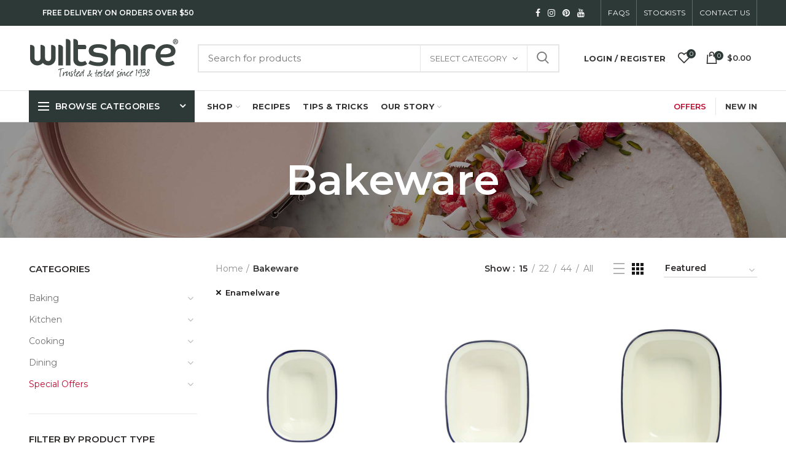

--- FILE ---
content_type: text/html; charset=utf-8
request_url: https://www.wiltshire.com.au/collections/bakeware/enamelware
body_size: 64905
content:
<!doctype html>
<!--[if IE 8]><html class="no-js lt-ie9" lang="en"> <![endif]-->
<!--[if IE 9 ]><html class="ie9 no-js"> <![endif]-->
<!--[if (gt IE 9)|!(IE)]><!--> <html class="no-js"> <!--<![endif]-->
<head>
<meta name="facebook-domain-verification" content="ag935jotur9qbx8cu27594vtl5oo9g" />
 
<!-- Google Tag Manager -->
<script>(function(w,d,s,l,i){w[l]=w[l]||[];w[l].push({'gtm.start':
new Date().getTime(),event:'gtm.js'});var f=d.getElementsByTagName(s)[0],
j=d.createElement(s),dl=l!='dataLayer'?'&l='+l:'';j.async=true;j.src=
'https://www.googletagmanager.com/gtm.js?id='+i+dl;f.parentNode.insertBefore(j,f);
})(window,document,'script','dataLayer','GTM-W4WZ5WK');</script>
<!-- End Google Tag Manager -->
  
  <!-- Global site tag (gtag.js) - Google Ads: 764305789 --> 
  <script async src="https://www.googletagmanager.com/gtag/js?id=AW-764305789"></script> 
  <script> 
    window.dataLayer = window.dataLayer || []; 
    function gtag(){dataLayer.push(arguments);} 
    gtag('js', new Date()); 
    
    gtag('config', 'AW-764305789'); 
  </script> 
  
  <!-- Basic page needs ================================================== -->
  <meta charset="utf-8">  
  <meta http-equiv="Content-Type" content="text/html; charset=utf-8"> 
  <link rel="shortcut icon" href="//www.wiltshire.com.au/cdn/shop/t/3/assets/favicon.ico?v=129207810621123142941538967885" type="image/png" /> 
  
  <title>Bakeware - Wiltshire Australia</title>
  

  
  <meta name="description" content="Wiltshire Australia&#39;s Bakeware Collection – the ultimate choice for baking enthusiasts and busy families alike. Our range includes high-quality, non-stick pans, trays, and Pizza Pans that ensure perfect results every time.">
  

  <!-- Helpers ================================================== -->
  <!-- /snippets/social-meta-tags.liquid -->


  <meta property="og:type" content="website">
  <meta property="og:title" content="Bakeware">
  


  <meta property="og:description" content="Wiltshire Australia&#39;s Bakeware Collection – the ultimate choice for baking enthusiasts and busy families alike. Our range includes high-quality, non-stick pans, trays, and Pizza Pans that ensure perfect results every time.">

  <meta property="og:url" content="https://www.wiltshire.com.au/collections/bakeware/enamelware">
  <meta property="og:site_name" content="Wiltshire Australia">





<meta name="twitter:card" content="summary">


  <link rel="canonical" href="https://www.wiltshire.com.au/collections/bakeware/enamelware"> 
  
  <meta name="viewport" content="width=device-width, initial-scale=1, minimum-scale=1, maximum-scale=1" />
  
  <meta name="theme-color" content="">
  <link href="//www.wiltshire.com.au/cdn/shop/t/3/assets/bootstrap.min.css?v=58221731202380851321537768206" rel="stylesheet" type="text/css" media="all" />
  <!-- CSS ==================================================+ -->
  
  <link href="//www.wiltshire.com.au/cdn/shop/t/3/assets/woodmart.css?v=24165515112213698481552338340" rel="stylesheet" type="text/css" media="all" /> 
  <link href="//www.wiltshire.com.au/cdn/shop/t/3/assets/font-awesome.min.css?v=113312282277748132781537768209" rel="stylesheet" type="text/css" media="all" /> 
  <link href="//www.wiltshire.com.au/cdn/shop/t/3/assets/owl.carousel.min.css?v=145426782246919001381537768217" rel="stylesheet" type="text/css" media="all" /> 
  <link href="//www.wiltshire.com.au/cdn/shop/t/3/assets/magnific-popup.css?v=90148344948437341381537768215" rel="stylesheet" type="text/css" media="all" /> 
  <link href="//www.wiltshire.com.au/cdn/shop/t/3/assets/styles.scss.css?v=49090477204951903221712092558" rel="stylesheet" type="text/css" media="all" /> 
  <link href="//www.wiltshire.com.au/cdn/shop/t/3/assets/photoswipe.css?v=163803283482332198031537768217" rel="stylesheet" type="text/css" media="all" /> 
   
  <link href="//www.wiltshire.com.au/cdn/shop/t/3/assets/animate.css?v=46562366335879635691537768205" rel="stylesheet" type="text/css" media="all" /> 
  <link href="//www.wiltshire.com.au/cdn/shop/t/3/assets/color-config.scss.css?v=58913629392485652951712092558" rel="stylesheet" type="text/css" media="all" /> 
  <!-- Header hook for plugins ================================================== -->

  <link href="//www.wiltshire.com.au/cdn/shop/t/3/assets/adv-custom.css?v=183462466509859448011746403481" rel="stylesheet" type="text/css" media="all" /> 
  
  <script>window.performance && window.performance.mark && window.performance.mark('shopify.content_for_header.start');</script><meta name="google-site-verification" content="7f5Q3GIEzL-Ql8SWgeIGyea9r4eEtzucVjSAD9v4RA0">
<meta name="google-site-verification" content="7f5Q3GIEzL-Ql8SWgeIGyea9r4eEtzucVjSAD9v4RA0">
<meta id="shopify-digital-wallet" name="shopify-digital-wallet" content="/4773740614/digital_wallets/dialog">
<meta name="shopify-checkout-api-token" content="713279093a1318dfbb224607f73b1e3b">
<meta id="in-context-paypal-metadata" data-shop-id="4773740614" data-venmo-supported="false" data-environment="production" data-locale="en_US" data-paypal-v4="true" data-currency="AUD">
<link rel="alternate" type="application/atom+xml" title="Feed" href="/collections/bakeware/enamelware.atom" />
<link rel="alternate" type="application/json+oembed" href="https://www.wiltshire.com.au/collections/bakeware/enamelware.oembed">
<script async="async" src="/checkouts/internal/preloads.js?locale=en-AU"></script>
<link rel="preconnect" href="https://shop.app" crossorigin="anonymous">
<script async="async" src="https://shop.app/checkouts/internal/preloads.js?locale=en-AU&shop_id=4773740614" crossorigin="anonymous"></script>
<script id="apple-pay-shop-capabilities" type="application/json">{"shopId":4773740614,"countryCode":"AU","currencyCode":"AUD","merchantCapabilities":["supports3DS"],"merchantId":"gid:\/\/shopify\/Shop\/4773740614","merchantName":"Wiltshire Australia","requiredBillingContactFields":["postalAddress","email","phone"],"requiredShippingContactFields":["postalAddress","email","phone"],"shippingType":"shipping","supportedNetworks":["visa","masterCard"],"total":{"type":"pending","label":"Wiltshire Australia","amount":"1.00"},"shopifyPaymentsEnabled":true,"supportsSubscriptions":true}</script>
<script id="shopify-features" type="application/json">{"accessToken":"713279093a1318dfbb224607f73b1e3b","betas":["rich-media-storefront-analytics"],"domain":"www.wiltshire.com.au","predictiveSearch":true,"shopId":4773740614,"locale":"en"}</script>
<script>var Shopify = Shopify || {};
Shopify.shop = "wiltshireau.myshopify.com";
Shopify.locale = "en";
Shopify.currency = {"active":"AUD","rate":"1.0"};
Shopify.country = "AU";
Shopify.theme = {"name":"woodmart-theme","id":38120554566,"schema_name":"Woodmart","schema_version":"1.1","theme_store_id":null,"role":"main"};
Shopify.theme.handle = "null";
Shopify.theme.style = {"id":null,"handle":null};
Shopify.cdnHost = "www.wiltshire.com.au/cdn";
Shopify.routes = Shopify.routes || {};
Shopify.routes.root = "/";</script>
<script type="module">!function(o){(o.Shopify=o.Shopify||{}).modules=!0}(window);</script>
<script>!function(o){function n(){var o=[];function n(){o.push(Array.prototype.slice.apply(arguments))}return n.q=o,n}var t=o.Shopify=o.Shopify||{};t.loadFeatures=n(),t.autoloadFeatures=n()}(window);</script>
<script>
  window.ShopifyPay = window.ShopifyPay || {};
  window.ShopifyPay.apiHost = "shop.app\/pay";
  window.ShopifyPay.redirectState = null;
</script>
<script id="shop-js-analytics" type="application/json">{"pageType":"collection"}</script>
<script defer="defer" async type="module" src="//www.wiltshire.com.au/cdn/shopifycloud/shop-js/modules/v2/client.init-shop-cart-sync_BdyHc3Nr.en.esm.js"></script>
<script defer="defer" async type="module" src="//www.wiltshire.com.au/cdn/shopifycloud/shop-js/modules/v2/chunk.common_Daul8nwZ.esm.js"></script>
<script type="module">
  await import("//www.wiltshire.com.au/cdn/shopifycloud/shop-js/modules/v2/client.init-shop-cart-sync_BdyHc3Nr.en.esm.js");
await import("//www.wiltshire.com.au/cdn/shopifycloud/shop-js/modules/v2/chunk.common_Daul8nwZ.esm.js");

  window.Shopify.SignInWithShop?.initShopCartSync?.({"fedCMEnabled":true,"windoidEnabled":true});

</script>
<script>
  window.Shopify = window.Shopify || {};
  if (!window.Shopify.featureAssets) window.Shopify.featureAssets = {};
  window.Shopify.featureAssets['shop-js'] = {"shop-cart-sync":["modules/v2/client.shop-cart-sync_QYOiDySF.en.esm.js","modules/v2/chunk.common_Daul8nwZ.esm.js"],"init-fed-cm":["modules/v2/client.init-fed-cm_DchLp9rc.en.esm.js","modules/v2/chunk.common_Daul8nwZ.esm.js"],"shop-button":["modules/v2/client.shop-button_OV7bAJc5.en.esm.js","modules/v2/chunk.common_Daul8nwZ.esm.js"],"init-windoid":["modules/v2/client.init-windoid_DwxFKQ8e.en.esm.js","modules/v2/chunk.common_Daul8nwZ.esm.js"],"shop-cash-offers":["modules/v2/client.shop-cash-offers_DWtL6Bq3.en.esm.js","modules/v2/chunk.common_Daul8nwZ.esm.js","modules/v2/chunk.modal_CQq8HTM6.esm.js"],"shop-toast-manager":["modules/v2/client.shop-toast-manager_CX9r1SjA.en.esm.js","modules/v2/chunk.common_Daul8nwZ.esm.js"],"init-shop-email-lookup-coordinator":["modules/v2/client.init-shop-email-lookup-coordinator_UhKnw74l.en.esm.js","modules/v2/chunk.common_Daul8nwZ.esm.js"],"pay-button":["modules/v2/client.pay-button_DzxNnLDY.en.esm.js","modules/v2/chunk.common_Daul8nwZ.esm.js"],"avatar":["modules/v2/client.avatar_BTnouDA3.en.esm.js"],"init-shop-cart-sync":["modules/v2/client.init-shop-cart-sync_BdyHc3Nr.en.esm.js","modules/v2/chunk.common_Daul8nwZ.esm.js"],"shop-login-button":["modules/v2/client.shop-login-button_D8B466_1.en.esm.js","modules/v2/chunk.common_Daul8nwZ.esm.js","modules/v2/chunk.modal_CQq8HTM6.esm.js"],"init-customer-accounts-sign-up":["modules/v2/client.init-customer-accounts-sign-up_C8fpPm4i.en.esm.js","modules/v2/client.shop-login-button_D8B466_1.en.esm.js","modules/v2/chunk.common_Daul8nwZ.esm.js","modules/v2/chunk.modal_CQq8HTM6.esm.js"],"init-shop-for-new-customer-accounts":["modules/v2/client.init-shop-for-new-customer-accounts_CVTO0Ztu.en.esm.js","modules/v2/client.shop-login-button_D8B466_1.en.esm.js","modules/v2/chunk.common_Daul8nwZ.esm.js","modules/v2/chunk.modal_CQq8HTM6.esm.js"],"init-customer-accounts":["modules/v2/client.init-customer-accounts_dRgKMfrE.en.esm.js","modules/v2/client.shop-login-button_D8B466_1.en.esm.js","modules/v2/chunk.common_Daul8nwZ.esm.js","modules/v2/chunk.modal_CQq8HTM6.esm.js"],"shop-follow-button":["modules/v2/client.shop-follow-button_CkZpjEct.en.esm.js","modules/v2/chunk.common_Daul8nwZ.esm.js","modules/v2/chunk.modal_CQq8HTM6.esm.js"],"lead-capture":["modules/v2/client.lead-capture_BntHBhfp.en.esm.js","modules/v2/chunk.common_Daul8nwZ.esm.js","modules/v2/chunk.modal_CQq8HTM6.esm.js"],"checkout-modal":["modules/v2/client.checkout-modal_CfxcYbTm.en.esm.js","modules/v2/chunk.common_Daul8nwZ.esm.js","modules/v2/chunk.modal_CQq8HTM6.esm.js"],"shop-login":["modules/v2/client.shop-login_Da4GZ2H6.en.esm.js","modules/v2/chunk.common_Daul8nwZ.esm.js","modules/v2/chunk.modal_CQq8HTM6.esm.js"],"payment-terms":["modules/v2/client.payment-terms_MV4M3zvL.en.esm.js","modules/v2/chunk.common_Daul8nwZ.esm.js","modules/v2/chunk.modal_CQq8HTM6.esm.js"]};
</script>
<script>(function() {
  var isLoaded = false;
  function asyncLoad() {
    if (isLoaded) return;
    isLoaded = true;
    var urls = ["https:\/\/d23dclunsivw3h.cloudfront.net\/redirect-app.js?shop=wiltshireau.myshopify.com","https:\/\/chimpstatic.com\/mcjs-connected\/js\/users\/06e27d8ebc56b97c6657bcc09\/34298a42cc702bab66aa14e41.js?shop=wiltshireau.myshopify.com","https:\/\/script.crazyegg.com\/pages\/scripts\/0087\/8081.js?shop=wiltshireau.myshopify.com","\/\/swymv3pro-01.azureedge.net\/code\/swym-shopify.js?shop=wiltshireau.myshopify.com","https:\/\/api.fastbundle.co\/scripts\/src.js?shop=wiltshireau.myshopify.com","https:\/\/cdn.hextom.com\/js\/quickannouncementbar.js?shop=wiltshireau.myshopify.com"];
    for (var i = 0; i < urls.length; i++) {
      var s = document.createElement('script');
      s.type = 'text/javascript';
      s.async = true;
      s.src = urls[i];
      var x = document.getElementsByTagName('script')[0];
      x.parentNode.insertBefore(s, x);
    }
  };
  if(window.attachEvent) {
    window.attachEvent('onload', asyncLoad);
  } else {
    window.addEventListener('load', asyncLoad, false);
  }
})();</script>
<script id="__st">var __st={"a":4773740614,"offset":39600,"reqid":"6f7f7832-3895-444f-b87f-c8bccb76bd09-1768954083","pageurl":"www.wiltshire.com.au\/collections\/bakeware\/enamelware","u":"dc7595d6655b","p":"collection","rtyp":"collection","rid":80257417286};</script>
<script>window.ShopifyPaypalV4VisibilityTracking = true;</script>
<script id="captcha-bootstrap">!function(){'use strict';const t='contact',e='account',n='new_comment',o=[[t,t],['blogs',n],['comments',n],[t,'customer']],c=[[e,'customer_login'],[e,'guest_login'],[e,'recover_customer_password'],[e,'create_customer']],r=t=>t.map((([t,e])=>`form[action*='/${t}']:not([data-nocaptcha='true']) input[name='form_type'][value='${e}']`)).join(','),a=t=>()=>t?[...document.querySelectorAll(t)].map((t=>t.form)):[];function s(){const t=[...o],e=r(t);return a(e)}const i='password',u='form_key',d=['recaptcha-v3-token','g-recaptcha-response','h-captcha-response',i],f=()=>{try{return window.sessionStorage}catch{return}},m='__shopify_v',_=t=>t.elements[u];function p(t,e,n=!1){try{const o=window.sessionStorage,c=JSON.parse(o.getItem(e)),{data:r}=function(t){const{data:e,action:n}=t;return t[m]||n?{data:e,action:n}:{data:t,action:n}}(c);for(const[e,n]of Object.entries(r))t.elements[e]&&(t.elements[e].value=n);n&&o.removeItem(e)}catch(o){console.error('form repopulation failed',{error:o})}}const l='form_type',E='cptcha';function T(t){t.dataset[E]=!0}const w=window,h=w.document,L='Shopify',v='ce_forms',y='captcha';let A=!1;((t,e)=>{const n=(g='f06e6c50-85a8-45c8-87d0-21a2b65856fe',I='https://cdn.shopify.com/shopifycloud/storefront-forms-hcaptcha/ce_storefront_forms_captcha_hcaptcha.v1.5.2.iife.js',D={infoText:'Protected by hCaptcha',privacyText:'Privacy',termsText:'Terms'},(t,e,n)=>{const o=w[L][v],c=o.bindForm;if(c)return c(t,g,e,D).then(n);var r;o.q.push([[t,g,e,D],n]),r=I,A||(h.body.append(Object.assign(h.createElement('script'),{id:'captcha-provider',async:!0,src:r})),A=!0)});var g,I,D;w[L]=w[L]||{},w[L][v]=w[L][v]||{},w[L][v].q=[],w[L][y]=w[L][y]||{},w[L][y].protect=function(t,e){n(t,void 0,e),T(t)},Object.freeze(w[L][y]),function(t,e,n,w,h,L){const[v,y,A,g]=function(t,e,n){const i=e?o:[],u=t?c:[],d=[...i,...u],f=r(d),m=r(i),_=r(d.filter((([t,e])=>n.includes(e))));return[a(f),a(m),a(_),s()]}(w,h,L),I=t=>{const e=t.target;return e instanceof HTMLFormElement?e:e&&e.form},D=t=>v().includes(t);t.addEventListener('submit',(t=>{const e=I(t);if(!e)return;const n=D(e)&&!e.dataset.hcaptchaBound&&!e.dataset.recaptchaBound,o=_(e),c=g().includes(e)&&(!o||!o.value);(n||c)&&t.preventDefault(),c&&!n&&(function(t){try{if(!f())return;!function(t){const e=f();if(!e)return;const n=_(t);if(!n)return;const o=n.value;o&&e.removeItem(o)}(t);const e=Array.from(Array(32),(()=>Math.random().toString(36)[2])).join('');!function(t,e){_(t)||t.append(Object.assign(document.createElement('input'),{type:'hidden',name:u})),t.elements[u].value=e}(t,e),function(t,e){const n=f();if(!n)return;const o=[...t.querySelectorAll(`input[type='${i}']`)].map((({name:t})=>t)),c=[...d,...o],r={};for(const[a,s]of new FormData(t).entries())c.includes(a)||(r[a]=s);n.setItem(e,JSON.stringify({[m]:1,action:t.action,data:r}))}(t,e)}catch(e){console.error('failed to persist form',e)}}(e),e.submit())}));const S=(t,e)=>{t&&!t.dataset[E]&&(n(t,e.some((e=>e===t))),T(t))};for(const o of['focusin','change'])t.addEventListener(o,(t=>{const e=I(t);D(e)&&S(e,y())}));const B=e.get('form_key'),M=e.get(l),P=B&&M;t.addEventListener('DOMContentLoaded',(()=>{const t=y();if(P)for(const e of t)e.elements[l].value===M&&p(e,B);[...new Set([...A(),...v().filter((t=>'true'===t.dataset.shopifyCaptcha))])].forEach((e=>S(e,t)))}))}(h,new URLSearchParams(w.location.search),n,t,e,['guest_login'])})(!0,!0)}();</script>
<script integrity="sha256-4kQ18oKyAcykRKYeNunJcIwy7WH5gtpwJnB7kiuLZ1E=" data-source-attribution="shopify.loadfeatures" defer="defer" src="//www.wiltshire.com.au/cdn/shopifycloud/storefront/assets/storefront/load_feature-a0a9edcb.js" crossorigin="anonymous"></script>
<script crossorigin="anonymous" defer="defer" src="//www.wiltshire.com.au/cdn/shopifycloud/storefront/assets/shopify_pay/storefront-65b4c6d7.js?v=20250812"></script>
<script data-source-attribution="shopify.dynamic_checkout.dynamic.init">var Shopify=Shopify||{};Shopify.PaymentButton=Shopify.PaymentButton||{isStorefrontPortableWallets:!0,init:function(){window.Shopify.PaymentButton.init=function(){};var t=document.createElement("script");t.src="https://www.wiltshire.com.au/cdn/shopifycloud/portable-wallets/latest/portable-wallets.en.js",t.type="module",document.head.appendChild(t)}};
</script>
<script data-source-attribution="shopify.dynamic_checkout.buyer_consent">
  function portableWalletsHideBuyerConsent(e){var t=document.getElementById("shopify-buyer-consent"),n=document.getElementById("shopify-subscription-policy-button");t&&n&&(t.classList.add("hidden"),t.setAttribute("aria-hidden","true"),n.removeEventListener("click",e))}function portableWalletsShowBuyerConsent(e){var t=document.getElementById("shopify-buyer-consent"),n=document.getElementById("shopify-subscription-policy-button");t&&n&&(t.classList.remove("hidden"),t.removeAttribute("aria-hidden"),n.addEventListener("click",e))}window.Shopify?.PaymentButton&&(window.Shopify.PaymentButton.hideBuyerConsent=portableWalletsHideBuyerConsent,window.Shopify.PaymentButton.showBuyerConsent=portableWalletsShowBuyerConsent);
</script>
<script data-source-attribution="shopify.dynamic_checkout.cart.bootstrap">document.addEventListener("DOMContentLoaded",(function(){function t(){return document.querySelector("shopify-accelerated-checkout-cart, shopify-accelerated-checkout")}if(t())Shopify.PaymentButton.init();else{new MutationObserver((function(e,n){t()&&(Shopify.PaymentButton.init(),n.disconnect())})).observe(document.body,{childList:!0,subtree:!0})}}));
</script>
<link id="shopify-accelerated-checkout-styles" rel="stylesheet" media="screen" href="https://www.wiltshire.com.au/cdn/shopifycloud/portable-wallets/latest/accelerated-checkout-backwards-compat.css" crossorigin="anonymous">
<style id="shopify-accelerated-checkout-cart">
        #shopify-buyer-consent {
  margin-top: 1em;
  display: inline-block;
  width: 100%;
}

#shopify-buyer-consent.hidden {
  display: none;
}

#shopify-subscription-policy-button {
  background: none;
  border: none;
  padding: 0;
  text-decoration: underline;
  font-size: inherit;
  cursor: pointer;
}

#shopify-subscription-policy-button::before {
  box-shadow: none;
}

      </style>

<script>window.performance && window.performance.mark && window.performance.mark('shopify.content_for_header.end');</script>

  <script>window.BOLD = window.BOLD || {};
    window.BOLD.common = window.BOLD.common || {};
    window.BOLD.common.Shopify = window.BOLD.common.Shopify || {};

    window.BOLD.common.Shopify.shop = {
        domain: 'www.wiltshire.com.au',
        permanent_domain: 'wiltshireau.myshopify.com',
        url: 'https://www.wiltshire.com.au',
        secure_url: 'https://www.wiltshire.com.au',
        money_format: "${{amount}}",
        currency: "AUD"
    };

    window.BOLD.common.Shopify.cart = {"note":null,"attributes":{},"original_total_price":0,"total_price":0,"total_discount":0,"total_weight":0.0,"item_count":0,"items":[],"requires_shipping":false,"currency":"AUD","items_subtotal_price":0,"cart_level_discount_applications":[],"checkout_charge_amount":0};
    window.BOLD.common.template = 'collection';window.BOLD.common.Shopify.formatMoney = function(money, format) {
        function n(t, e) {
            return "undefined" == typeof t ? e : t
        }
        function r(t, e, r, i) {
            if (e = n(e, 2),
            r = n(r, ","),
            i = n(i, "."),
            isNaN(t) || null == t)
                return 0;
            t = (t / 100).toFixed(e);
            var o = t.split(".")
              , a = o[0].replace(/(\d)(?=(\d\d\d)+(?!\d))/g, "$1" + r)
              , s = o[1] ? i + o[1] : "";
            return a + s
        }
        "string" == typeof money && (money = money.replace(".", ""));
        var i = ""
          , o = /\{\{\s*(\w+)\s*\}\}/
          , a = format || window.BOLD.common.Shopify.shop.money_format || window.Shopify.money_format || "$ {{ amount }}";
        switch (a.match(o)[1]) {
            case "amount":
                i = r(money, 2);
                break;
            case "amount_no_decimals":
                i = r(money, 0);
                break;
            case "amount_with_comma_separator":
                i = r(money, 2, ".", ",");
                break;
            case "amount_no_decimals_with_comma_separator":
                i = r(money, 0, ".", ",");
                break;
            case "amount_with_space_separator":
                i = r(money, 2, ".", " ");
                break;
            case "amount_no_decimals_with_space_separator":
                i = r(money, 0, ".", " ");
                break;
        }
        return a.replace(o, i);
    };

    window.BOLD.common.Shopify.saveProduct = function (handle, product) {
        if (typeof handle === 'string' && typeof window.BOLD.common.Shopify.products[handle] === 'undefined') {
            if (typeof product === 'number') {
                window.BOLD.common.Shopify.handles[product] = handle;
                product = { id: product };
            }
            window.BOLD.common.Shopify.products[handle] = product;
        }
    };

	window.BOLD.common.Shopify.saveVariant = function (variant_id, variant) {
		if (typeof variant_id === 'number' && typeof window.BOLD.common.Shopify.variants[variant_id] === 'undefined') {
			window.BOLD.common.Shopify.variants[variant_id] = variant;
		}
	};window.BOLD.common.Shopify.products = window.BOLD.common.Shopify.products || {};
    window.BOLD.common.Shopify.variants = window.BOLD.common.Shopify.variants || {};
    window.BOLD.common.Shopify.handles = window.BOLD.common.Shopify.handles || {};window.BOLD.common.Shopify.saveProduct(null, null);window.BOLD.common.Shopify.saveProduct("silicone-air-fryer-round-collapsible-pan-19cm", 7510537764938);window.BOLD.common.Shopify.saveVariant(40873603301450, {product_id: 7510537764938, price: 1300, group_id: 'null'});window.BOLD.common.Shopify.saveProduct("silicone-air-fryer-square-collapsible-pan-20cm", 7797127643210);window.BOLD.common.Shopify.saveVariant(41627167981642, {product_id: 7797127643210, price: 1700, group_id: 'null'});window.BOLD.common.Shopify.saveProduct("silicone-air-fryer-muffin-pan-4-cup", 7797128495178);window.BOLD.common.Shopify.saveVariant(41627172995146, {product_id: 7797128495178, price: 1300, group_id: 'null'});window.BOLD.common.Shopify.saveProduct("rose-gold-mini-loaf-pan-15-5cm", 7492987224138);window.BOLD.common.Shopify.saveVariant(40826305118282, {product_id: 7492987224138, price: 600, group_id: 'null'});window.BOLD.common.Shopify.saveProduct("rose-gold-mini-pizza-pan-17-5cm", 7492991287370);window.BOLD.common.Shopify.saveVariant(40826324811850, {product_id: 7492991287370, price: 600, group_id: 'null'});window.BOLD.common.Shopify.saveProduct("rose-gold-mini-springform-pan-10cm", 6581248688202);window.BOLD.common.Shopify.saveVariant(39300340908106, {product_id: 6581248688202, price: 1300, group_id: 'null'});window.BOLD.common.Shopify.saveProduct("silicone-mini-muffin-pan-12-cup-purple", 7501301317706);window.BOLD.common.Shopify.saveVariant(40847748104266, {product_id: 7501301317706, price: 2200, group_id: 'null'});window.BOLD.common.Shopify.saveProduct("silicone-muffin-pan-6-cup-1", 7501300400202);window.BOLD.common.Shopify.saveVariant(40847747219530, {product_id: 7501300400202, price: 2200, group_id: 'null'});window.BOLD.common.Shopify.saveProduct("silicone-loaf-pan-21cm-purple", 7813072748618);window.BOLD.common.Shopify.saveVariant(41699595944010, {product_id: 7813072748618, price: 2200, group_id: 'null'});window.BOLD.common.Shopify.saveProduct("smartstack-bakeware-7-piece-set", 6574107557962);window.BOLD.common.Shopify.saveVariant(39292905979978, {product_id: 6574107557962, price: 9700, group_id: 'null'});window.BOLD.common.Shopify.saveProduct("rose-gold-bakeware-bundle", 4360975417418);window.BOLD.common.Shopify.saveVariant(31213776699466, {product_id: 4360975417418, price: 12325, group_id: 'null'});window.BOLD.common.Shopify.saveProduct("rose-gold-mini-bundle", 4549077172298);window.BOLD.common.Shopify.saveVariant(31914923884618, {product_id: 4549077172298, price: 5780, group_id: 'null'});window.BOLD.common.Shopify.saveProduct("rose-gold-perforated-bundle", 4506351829066);window.BOLD.common.Shopify.saveVariant(31763339608138, {product_id: 4506351829066, price: 7990, group_id: 'null'});window.BOLD.common.Shopify.saveProduct("ultimate-cookie-bundle", 4360844476490);window.BOLD.common.Shopify.saveVariant(31213523337290, {product_id: 4360844476490, price: 5950, group_id: 'null'});window.BOLD.common.Shopify.saveProduct("essentials-cookie-bundle", 4360895922250);window.BOLD.common.Shopify.saveVariant(31213639270474, {product_id: 4360895922250, price: 3740, group_id: 'null'});window.BOLD.common.Shopify.saveProduct("muffin-bundle", 4360941305930);window.BOLD.common.Shopify.saveVariant(31213712572490, {product_id: 4360941305930, price: 5015, group_id: 'null'});window.BOLD.common.Shopify.saveProduct("bakers-decorating-bundle", 4360945827914);window.BOLD.common.Shopify.saveVariant(31213723254858, {product_id: 4360945827914, price: 7225, group_id: 'null'});window.BOLD.common.Shopify.saveProduct("bakers-fondant-bundle", 4360951889994);window.BOLD.common.Shopify.saveVariant(31213734068298, {product_id: 4360951889994, price: 4080, group_id: 'null'});window.BOLD.common.Shopify.saveProduct("bakers-bundle", 4360961589322);window.BOLD.common.Shopify.saveVariant(31213754712138, {product_id: 4360961589322, price: 9180, group_id: 'null'});window.BOLD.common.Shopify.saveProduct("round-cake-bundle", 4361146335306);window.BOLD.common.Shopify.saveVariant(31214175256650, {product_id: 4361146335306, price: 6205, group_id: 'null'});window.BOLD.common.Shopify.saveProduct("enamel-favourites-bundle", 4361161736266);window.BOLD.common.Shopify.saveVariant(31214223982666, {product_id: 4361161736266, price: 12665, group_id: 'null'});window.BOLD.common.Shopify.saveProduct("easybake-ultimate-bundle", 4549079007306);window.BOLD.common.Shopify.saveVariant(31914927554634, {product_id: 4549079007306, price: 10880, group_id: 'null'});window.BOLD.common.Shopify.saveProduct("homemade-bread-bundle", 4549080547402);window.BOLD.common.Shopify.saveVariant(31914930307146, {product_id: 4549080547402, price: 11050, group_id: 'null'});window.BOLD.common.Shopify.saveProduct("glass-measuring-jugs-bundle", 6931910950986);window.BOLD.common.Shopify.saveVariant(39952675176522, {product_id: 6931910950986, price: 2975, group_id: 'null'});window.BOLD.common.Shopify.saveProduct("rose-gold-smart-stack-rack", 6635469078602);window.BOLD.common.Shopify.saveVariant(39371732189258, {product_id: 6635469078602, price: 1300, group_id: 'null'});window.BOLD.common.Shopify.saveProduct("rose-gold-smart-stack-roast-pan", 6635467210826);window.BOLD.common.Shopify.saveVariant(39371731533898, {product_id: 6635467210826, price: 1900, group_id: 'null'});window.BOLD.common.Shopify.saveProduct("rose-gold-smart-stack-cookie-sheet", 6635464163402);window.BOLD.common.Shopify.saveVariant(39371731337290, {product_id: 6635464163402, price: 1300, group_id: 'null'});window.BOLD.common.Shopify.saveProduct("rose-gold-smart-stack-muffin-pan-9-cup", 6635466129482);window.BOLD.common.Shopify.saveVariant(39371731435594, {product_id: 6635466129482, price: 1300, group_id: 'null'});window.BOLD.common.Shopify.saveProduct("rose-gold-smart-stack-loaf-pan", 6635462459466);window.BOLD.common.Shopify.saveVariant(39371730583626, {product_id: 6635462459466, price: 1300, group_id: 'null'});window.BOLD.common.Shopify.saveProduct("rose-gold-smart-stack-square-cake-pan", 6635468226634);window.BOLD.common.Shopify.saveVariant(39371731992650, {product_id: 6635468226634, price: 1300, group_id: 'null'});window.BOLD.common.Shopify.saveProduct("rose-gold-muffin-pan-12-cup", 6549453733962);window.BOLD.common.Shopify.saveVariant(39262868832330, {product_id: 6549453733962, price: 2200, group_id: 'null'});window.BOLD.common.Shopify.saveProduct("rose-gold-mini-muffin-pan-24-cup", 6549454946378);window.BOLD.common.Shopify.saveVariant(39262869684298, {product_id: 6549454946378, price: 2200, group_id: 'null'});window.BOLD.common.Shopify.saveProduct("rose-gold-cookie-sheet-33-5cm", 1954099363910);window.BOLD.common.Shopify.saveVariant(19892535164998, {product_id: 1954099363910, price: 1500, group_id: 'null'});window.BOLD.common.Shopify.saveProduct("rose-gold-cookie-sheet-39cm", 6549458747466);window.BOLD.common.Shopify.saveVariant(39262872469578, {product_id: 6549458747466, price: 2000, group_id: 'null'});window.BOLD.common.Shopify.saveProduct("rose-gold-square-cake-pan-23cm", 6549456126026);window.BOLD.common.Shopify.saveVariant(39262870274122, {product_id: 6549456126026, price: 1700, group_id: 'null'});window.BOLD.common.Shopify.saveProduct("rose-gold-heart-pan-19cm", 6581250424906);window.BOLD.common.Shopify.saveVariant(39300341825610, {product_id: 6581250424906, price: 1200, group_id: 'null'});window.BOLD.common.Shopify.saveProduct("rose-gold-perforated-rectangle-quiche-tart-pan-large", 4470140534858);window.BOLD.common.Shopify.saveVariant(31660121882698, {product_id: 4470140534858, price: 2400, group_id: 'null'});window.BOLD.common.Shopify.saveProduct("rose-gold-perforated-rectangle-quiche-tart-pan", 4470199517258);window.BOLD.common.Shopify.saveVariant(31660235554890, {product_id: 4470199517258, price: 2400, group_id: 'null'});window.BOLD.common.Shopify.saveProduct("rose-gold-perforated-mini-quiche-tart-pan-12-cup", 4470191882314);window.BOLD.common.Shopify.saveVariant(31660219760714, {product_id: 4470191882314, price: 2400, group_id: 'null'});window.BOLD.common.Shopify.saveProduct("rose-gold-perforated-round-quiche-tart-pan", 4470207119434);window.BOLD.common.Shopify.saveVariant(31660252692554, {product_id: 4470207119434, price: 2200, group_id: 'null'});window.BOLD.common.Shopify.saveProduct("rose-gold-slice-pan-27-5cm", 1958715588678);window.BOLD.common.Shopify.saveVariant(19912977711174, {product_id: 1958715588678, price: 1400, group_id: 'null'});window.BOLD.common.Shopify.saveProduct("rose-gold-square-cake-pan-20cm", 1965523042374);window.BOLD.common.Shopify.saveVariant(19945149497414, {product_id: 1965523042374, price: 1400, group_id: 'null'});window.BOLD.common.Shopify.saveProduct("rose-gold-round-cake-pan-20cm", 1965522976838);window.BOLD.common.Shopify.saveVariant(19945149268038, {product_id: 1965522976838, price: 1400, group_id: 'null'});window.BOLD.common.Shopify.saveProduct("rose-gold-loaf-pan-24cm", 1958709592134);window.BOLD.common.Shopify.saveVariant(19912942813254, {product_id: 1958709592134, price: 1400, group_id: 'null'});window.BOLD.common.Shopify.saveProduct("rose-gold-quiche-tart-pan-24cm", 1958714769478);window.BOLD.common.Shopify.saveVariant(19912975646790, {product_id: 1958714769478, price: 1700, group_id: 'null'});window.BOLD.common.Shopify.saveProduct("rose-gold-springform-pan-19cm", 1965523206214);window.BOLD.common.Shopify.saveVariant(19945150513222, {product_id: 1965523206214, price: 1700, group_id: 'null'});window.BOLD.common.Shopify.saveProduct("rose-gold-springform-pan-24-5cm", 1965523173446);window.BOLD.common.Shopify.saveVariant(19945149923398, {product_id: 1965523173446, price: 2000, group_id: 'null'});window.BOLD.common.Shopify.saveProduct("rose-gold-bundt-pan-21cm", 1965523107910);window.BOLD.common.Shopify.saveVariant(19945149857862, {product_id: 1965523107910, price: 2000, group_id: 'null'});window.BOLD.common.Shopify.saveProduct("silicone-round-cake-pan-23cm", 1904522952774);window.BOLD.common.Shopify.saveVariant(19433604350022, {product_id: 1904522952774, price: 2600, group_id: 'null'});window.BOLD.common.Shopify.saveProduct("two-tone-springform-pan-19cm-1", 7813225087050);window.BOLD.common.Shopify.saveVariant(41699988602954, {product_id: 7813225087050, price: 1900, group_id: 'null'});window.BOLD.common.Shopify.metafields = window.BOLD.common.Shopify.metafields || {};window.BOLD.common.Shopify.metafields["bold_rp"] = {};window.BOLD.common.cacheParams = window.BOLD.common.cacheParams || {};
    window.BOLD.common.cacheParams.bundles = 1554314792;

</script>

<script src="https://bundles.boldapps.net/js/bundles.js" type="text/javascript"></script>
<link href="//www.wiltshire.com.au/cdn/shop/t/3/assets/bold-bundles.css?v=120483467427497920691554315840" rel="stylesheet" type="text/css" media="all" />

  <!-- /snippets/oldIE-js.liquid -->


<!--[if lt IE 9]>
<script src="//cdnjs.cloudflare.com/ajax/libs/html5shiv/3.7.2/html5shiv.min.js" type="text/javascript"></script>
<script src="//www.wiltshire.com.au/cdn/shop/t/3/assets/respond.min.js?v=52248677837542619231537768219" type="text/javascript"></script>
<link href="//www.wiltshire.com.au/cdn/shop/t/3/assets/respond-proxy.html" id="respond-proxy" rel="respond-proxy" />
<link href="//www.wiltshire.com.au/search?q=8c3dd05afc830db50aef3cf45f62e2d2" id="respond-redirect" rel="respond-redirect" />
<script src="//www.wiltshire.com.au/search?q=8c3dd05afc830db50aef3cf45f62e2d2" type="text/javascript"></script>
<![endif]-->


 
  <script src="//www.wiltshire.com.au/cdn/shop/t/3/assets/vendor.js?v=113621509916466055761537768222" type="text/javascript"></script>
  <script src="//www.wiltshire.com.au/cdn/shop/t/3/assets/bootstrap.min.js?v=135618559580299884151537768206" type="text/javascript"></script> 
  
  
  <link href="//fonts.googleapis.com/css?family=Montserrat:300italic,400italic,500italic,600italic,700italic,800italic,700,300,600,800,400,500&amp;subset=cyrillic-ext,greek-ext,latin,latin-ext,cyrillic,greek,vietnamese" rel='stylesheet' type='text/css'>
  
  
  <link href="//fonts.googleapis.com/css?family=Montserrat:300italic,400italic,500italic,600italic,700italic,800italic,700,300,600,800,400,500&amp;subset=cyrillic-ext,greek-ext,latin,latin-ext,cyrillic,greek,vietnamese" rel='stylesheet' type='text/css'>
  
  
  <link href="//fonts.googleapis.com/css?family=Montserrat:300italic,400italic,500italic,600italic,700italic,800italic,700,300,600,800,400,500&amp;subset=cyrillic-ext,greek-ext,latin,latin-ext,cyrillic,greek,vietnamese" rel='stylesheet' type='text/css'>
  
  
  <link href="//fonts.googleapis.com/css?family=Montserrat:300italic,400italic,500italic,600italic,700italic,800italic,700,300,600,800,400,500&amp;subset=cyrillic-ext,greek-ext,latin,latin-ext,cyrillic,greek,vietnamese" rel='stylesheet' type='text/css'>
  
  
  <link href="//fonts.googleapis.com/css?family=Montserrat:300italic,400italic,500italic,600italic,700italic,800italic,700,300,600,800,400,500&amp;subset=cyrillic-ext,greek-ext,latin,latin-ext,cyrillic,greek,vietnamese" rel='stylesheet' type='text/css'>
  
  
  <link href="//fonts.googleapis.com/css?family=Montserrat:300italic,400italic,500italic,600italic,700italic,800italic,700,300,600,800,400,500&amp;subset=cyrillic-ext,greek-ext,latin,latin-ext,cyrillic,greek,vietnamese" rel='stylesheet' type='text/css'>
  
  <script type="text/javascript">
    var productsObj = {}; 
    var swatch_color_type = 1; 
    var product_swatch_size = 'size-small';
    var asset_url = '//www.wiltshire.com.au/cdn/shop/t/3/assets//?v=4902';
    var money_format = '<span class="money">${{amount}}</span>';
    var multi_language = false;
    var OSName="Unknown OS";
    if (navigator.appVersion.indexOf("Win")!=-1) OSName="Windows";
    if (navigator.appVersion.indexOf("Mac")!=-1) OSName="Mac OS X";
    if (navigator.appVersion.indexOf("X11")!=-1) OSName="UNIX";
    if (navigator.appVersion.indexOf("Linux")!=-1) OSName="Linux";
    $('html').addClass('platform-'+OSName);
  </script> 
  <script src="//www.wiltshire.com.au/cdn/shop/t/3/assets/lang2.js?v=31446015676001772991537768214" type="text/javascript"></script>
<script>
  var translator = {
    current_lang : jQuery.cookie("language"),
    init: function() {
      translator.updateStyling();	 
      translator.updateLangSwitcher();
    },
    updateStyling: function() {
        var style;
        if (translator.isLang2()) {
          style = "<style>*[data-translate] {visibility:hidden} .lang1 {display:none}</style>";          
        } else {
          style = "<style>*[data-translate] {visibility:visible} .lang2 {display:none}</style>";
        }
        jQuery('head').append(style);
    },
    updateLangSwitcher: function() { 
      if (translator.isLang2()) {
        jQuery(".menu-item-type-language .woodmart-nav-link").removeClass('active');
        jQuery(".menu-item-type-language .woodmart-nav-link.lang-2").addClass("active");
      }
    },
    getTextToTranslate: function(selector) {
      var result = window.lang2;
      var params;
      if (selector.indexOf("|") > 0) {
        var devideList = selector.split("|");
        selector = devideList[0];
        params = devideList[1].split(",");
      }

      var selectorArr = selector.split('.');
      if (selectorArr) {
        for (var i = 0; i < selectorArr.length; i++) {
            result = result[selectorArr[i]];
        }
      } else {
        result = result[selector];
      }
      if (result && result.one && result.other) {
        var countEqual1 = true;
        for (var i = 0; i < params.length; i++) {
          if (params[i].indexOf("count") >= 0) {
            variables = params[i].split(":");
            if (variables.length>1) {
              var count = variables[1];
              if (count > 1) {
                countEqual1 = false;
              }
            }
          }
        } 
        if (countEqual1) {
          result = result.one;
        } else {
          result = result.other;
        }
      } 
      
      if (params && params.length>0) {
        result = result.replace(/{{\s*/g, "{{");
        result = result.replace(/\s*}}/g, "}}");
        for (var i = 0; i < params.length; i++) {
          variables = params[i].split(":");
          if (variables.length>1) {
            result = result.replace("{{"+variables[0]+"}}", variables[1]);
          }          
        }
      }
      

      return result;
    },
    isLang2: function() {
      return translator.current_lang && translator.current_lang == 2;
    }, 
    doTranslate: function(blockSelector) {
      if (translator.isLang2()) {
        jQuery(blockSelector + " [data-translate]").each(function(e) {          
          var item = jQuery(this);
          var selector = item.attr("data-translate");
          var text = translator.getTextToTranslate(selector); 
          if (item.attr("translate-item")) {
            var attribute = item.attr("translate-item");
            if (attribute == 'blog-date-author') {
              item.html(text);
            } else if (attribute!="") {            
              item.attr(attribute,text);
            }
          } else if (item.is("input")) { 
            if(item.is("input[type=search]")){
            	item.attr("placeholder", text);
            }else{
            	item.val(text);
            }
            
          } else {
            item.text(text);
          }
          item.css("visibility","visible");
        });
      }
    }   
  };
  translator.init(); 
  jQuery(document).ready(function() {     
    jQuery('.select-language a').on('click', function(){ 
      var value = jQuery(this).data('lang');
      jQuery.cookie('language', value, {expires:10, path:'/'});
      location.reload();
    });
  	translator.doTranslate("body");
  });
</script>
  <style>
    
    .single-product-content .product-options .selector-wrapper {
      display: none;
    }
     
    .woodmart-prefooter {
display: none;
}
.site-logo img { 
    width: 100%; 
}
.article-inner .hovered-social-icons {
    display: none;
}
.site-content .single-post-navigation {
    display: none;
}
#about-wiltshire .vc_separator + .vc_row-fluid {
    display: none;
}

.single-product-content .product-share { display:none }

.product-labels.labels-rounded .out-of-stock {
 display: none;}

.post-image-mask { display: none; }
.item.swatch-checkbox span {
    font-weight: normal !important;
    font-size: 14px !important;
}
span[title="White"] i.color_box {
    border: 1px solid #000;
}
.entry-meta { display: none; }

.recent-posts-time { display: none; }

.recent-posts-comment { display: none; }
    
  </style>  
 
<!--Gem_Page_Header_Script-->
    


<!--End_Gem_Page_Header_Script-->
  
  <!-- Hotjar Tracking Code for https://wiltshire.com.au/ -->
<script>
    (function(h,o,t,j,a,r){
        h.hj=h.hj||function(){(h.hj.q=h.hj.q||[]).push(arguments)};
        h._hjSettings={hjid:2757831,hjsv:6};
        a=o.getElementsByTagName('head')[0];
        r=o.createElement('script');r.async=1;
        r.src=t+h._hjSettings.hjid+j+h._hjSettings.hjsv;
        a.appendChild(r);
    })(window,document,'https://static.hotjar.com/c/hotjar-','.js?sv=');
</script>
  
  



    

    
  
<!-- BEGIN app block: shopify://apps/fbp-fast-bundle/blocks/fast_bundle/9e87fbe2-9041-4c23-acf5-322413994cef -->
  <!-- BEGIN app snippet: fast_bundle -->




<script>
    if (Math.random() < 0.05) {
      window.FastBundleRenderTimestamp = Date.now();
    }
    const newBaseUrl = 'https://sdk.fastbundle.co'
    const apiURL = 'https://api.fastbundle.co'
    const rbrAppUrl = `${newBaseUrl}/{version}/main.min.js`
    const rbrVendorUrl = `${newBaseUrl}/{version}/vendor.js`
    const rbrCartUrl = `${apiURL}/scripts/cart.js`
    const rbrStyleUrl = `${newBaseUrl}/{version}/main.min.css`

    const legacyRbrAppUrl = `${apiURL}/react-src/static/js/main.min.js`
    const legacyRbrStyleUrl = `${apiURL}/react-src/static/css/main.min.css`

    const previousScriptLoaded = Boolean(document.querySelectorAll(`script[src*="${newBaseUrl}"]`).length)
    const previousLegacyScriptLoaded = Boolean(document.querySelectorAll(`script[src*="${legacyRbrAppUrl}"]`).length)

    if (!(previousScriptLoaded || previousLegacyScriptLoaded)) {
        const FastBundleConf = {"enable_bap_modal":false,"frontend_version":"1.22.09","storefront_record_submitted":false,"use_shopify_prices":false,"currencies":[{"id":1576773819,"code":"AUD","conversion_fee":1.0,"roundup_number":0.0,"rounding_enabled":true}],"is_active":true,"override_product_page_forms":true,"allow_funnel":true,"translations":[],"pid":"","bap_ids":[],"active_bundles_count":2,"use_color_swatch":false,"use_shop_price":false,"dropdown_color_swatch":true,"option_config":null,"enable_subscriptions":false,"has_fbt_bundle":false,"use_shopify_function_discount":true,"use_bundle_builder_modal":false,"use_cart_hidden_attributes":false,"bap_override_fetch":false,"invalid_bap_override_fetch":false,"volume_discount_add_on_override_fetch":false,"pmm_new_design":true,"merged_mix_and_match":false,"change_vd_product_picture":false,"buy_it_now":true,"rgn":821163,"baps":{},"has_multilingual_permission":false,"use_vd_templating":true,"use_payload_variant_id_in_fetch_override":false,"use_compare_at_price":false,"storefront_access_token":"b565ca00a11ab47d33dca2750d27a499","serverless_vd_display":false,"serverless_vd_discount":false,"products_with_add_on":{},"collections_with_add_on":{},"has_required_plan":true,"bundleBox":{"id":31622,"bundle_page_enabled":true,"bundle_page_style":null,"currency":"AUD","currency_format":"$%s","percentage_format":"%s%","show_sold_out":true,"track_inventory":true,"shop_page_external_script":"","page_external_script":"","shop_page_style":null,"shop_page_title":null,"shop_page_description":null,"app_version":"v2","show_logo":true,"show_info":false,"money_format":"amount","tax_factor":1.0,"primary_locale":"en","discount_code_prefix":"BUNDLE","is_active":true,"created":"2023-09-26T18:40:46.477333Z","updated":"2023-11-07T13:15:00.941963Z","title":"Don't miss this offer","style":null,"inject_selector":null,"mix_inject_selector":null,"fbt_inject_selector":null,"volume_inject_selector":null,"volume_variant_selector":null,"button_title":"Buy this bundle","bogo_button_title":"Buy {quantity} items","price_description":"Add bundle to cart | Save {discount}","version":"v2.3","bogo_version":"v1","nth_child":1,"redirect_to_cart":true,"column_numbers":3,"color":null,"btn_font_color":"white","add_to_cart_selector":null,"cart_info_version":"v2","button_position":"bottom","bundle_page_shape":"row","add_bundle_action":"cart-page","requested_bundle_action":null,"request_action_text":null,"cart_drawer_function":"","cart_drawer_function_svelte":"","theme_template":"light","external_script":"","pre_add_script":"","shop_external_script":"","shop_style":"","bap_inject_selector":"","bap_none_selector":"","bap_form_script":"","bap_button_selector":"","bap_style_object":{"standard":{"custom_code":{"main":{"custom_js":"","custom_css":""}},"product_detail":{"price_style":{"color":"#5e5e5e","fontSize":16,"fontFamily":""},"title_style":{"color":"#303030","fontSize":16,"fontFamily":""},"image_border":{"borderColor":"#e5e5e5"},"pluses_style":{"fill":"","width":""},"separator_line_style":{"backgroundColor":"#e5e5e5"},"variant_selector_style":{"color":"#000000","height":46,"backgroundColor":"#fafafa"}}},"mix_and_match":{"custom_code":{"main":{"custom_js":"","custom_css":""}},"product_detail":{"price_style":{"color":"#5e5e5e","fontSize":16,"fontFamily":""},"title_style":{"color":"#303030","fontSize":16,"fontFamily":""},"image_border":{"borderColor":"#e5e5e5"},"pluses_style":{"fill":"","width":""},"checkbox_style":{"checked":"","unchecked":"","checked_color":"#2c6ecb"},"quantities_style":{"color":"","backgroundColor":""},"product_card_style":{"checked_border":"","unchecked_border":"","checked_background":""},"separator_line_style":{"backgroundColor":"#e5e5e5"},"variant_selector_style":{"color":"#000000","height":46,"backgroundColor":"#fafafa"},"quantities_selector_style":{"color":"#000000","backgroundColor":"#fafafa"}}}},"bundles_page_style_object":null,"style_object":{"fbt":{"design":{"main":{"design":"classic"}}},"bogo":{"box":{"border":{"borderColor":"#E5E5E5","borderWidth":1,"borderRadius":5},"background":{"backgroundColor":"#FFFFFF"}},"theme":{"main":{"theme":"light"}},"button":{"background":{"backgroundColor":"#000000"},"button_label":{"color":"#ffffff","fontSize":16,"fontFamily":""},"button_position":{"position":"bottom"}},"design":{"main":{"design":"classic"}},"option":{"final_price_style":{"color":"#303030","fontSize":16,"fontFamily":""},"option_text_style":{"color":"#303030","fontSize":16,"fontFamily":""},"option_button_style":{"checked_color":"#2c6ecb","unchecked_color":""},"original_price_style":{"color":"#919191","fontSize":16,"fontFamily":""}},"custom_code":{"main":{"custom_js":"","custom_css":""}},"total_section":{"text":{"color":"#303030","fontSize":16,"fontFamily":""},"background":{"backgroundColor":"#FAFAFA"},"final_price_style":{"color":"#008060","fontSize":16,"fontFamily":""},"original_price_style":{"color":"#D72C0D","fontSize":16,"fontFamily":""}},"discount_label":{"background":{"backgroundColor":"#000000"},"text_style":{"color":"#ffffff"}},"product_detail":{"price_style":{"color":"#5e5e5e","fontSize":16,"fontFamily":""},"title_style":{"color":"#303030","fontSize":16,"fontFamily":""},"image_border":{"borderColor":"#e5e5e5"},"quantities_style":{"color":"#000000","backgroundColor":"#ffffff"},"separator_line_style":{"backgroundColor":"#e5e5e5"},"variant_selector_style":{"color":"#5e5e5e","height":"","backgroundColor":"#FAFAFA"},"quantities_selector_style":{"color":"#000000","backgroundColor":"#fafafa"}},"title_and_description":{"alignment":{"textAlign":"left"},"title_style":{"color":"#303030","fontSize":18,"fontFamily":""},"description_style":{"color":"","fontSize":"","fontFamily":""}}},"bxgyf":{"box":{"border":{"borderColor":"#E5E5E5","borderWidth":1,"borderRadius":5},"background":{"backgroundColor":"#FFFFFF"}},"plus":{"style":{"fill":"#919191","size":24,"backgroundColor":"#F1F1F1"}},"button":{"background":{"backgroundColor":"#000000"},"button_label":{"color":"#FFFFFF","fontSize":18,"fontFamily":""},"button_position":{"position":"bottom"}},"custom_code":{"main":{"custom_js":"","custom_css":""}},"total_section":{"text":{"color":"#303030","fontSize":16,"fontFamily":""},"background":{"backgroundColor":"#FAFAFA"},"final_price_style":{"color":"#008060","fontSize":16,"fontFamily":""},"original_price_style":{"color":"#D72C0D","fontSize":16,"fontFamily":""}},"discount_badge":{"background":{"backgroundColor":"#C30000"},"text_style":{"color":"#FFFFFF","fontSize":18,"fontFamily":""}},"product_detail":{"title_style":{"color":"#303030","fontSize":16,"fontFamily":""},"image_border":{"borderColor":"#E5E5E5"},"quantities_style":{"color":"#000000","borderColor":"#000000","backgroundColor":"#FFFFFF"},"final_price_style":{"color":"#5E5E5E","fontSize":16,"fontFamily":""},"original_price_style":{"color":"#919191","fontSize":16,"fontFamily":""},"separator_line_style":{"backgroundColor":"#E5E5E5"},"variant_selector_style":{"color":"#5E5E5E","height":36,"borderColor":"#E5E5E5","backgroundColor":"#FAFAFA"}},"title_and_description":{"alignment":{"textAlign":"left"},"title_style":{"color":"#303030","fontSize":18,"fontFamily":""},"description_style":{"color":"#5E5E5E","fontSize":16,"fontFamily":""}}},"standard":{"box":{"border":{"borderColor":"#E5E5E5","borderWidth":1,"borderRadius":5},"background":{"backgroundColor":"#FFFFFF"}},"theme":{"main":{"theme":"light"}},"title":{"style":{"color":"#000000","fontSize":18,"fontFamily":""},"alignment":{"textAlign":"left"}},"button":{"background":{"backgroundColor":"#000000"},"button_label":{"color":"#ffffff","fontSize":16,"fontFamily":""},"button_position":{"position":"bottom"}},"design":{"main":{"design":"classic"}},"custom_code":{"main":{"custom_js":"","custom_css":""}},"header_image":{"image_border":{"borderColor":""},"pluses_style":{"fill":"#000","width":""},"quantities_style":{"color":"","borderColor":"","backgroundColor":""}},"total_section":{"text":{"color":"#303030","fontSize":16,"fontFamily":""},"background":{"backgroundColor":"#FAFAFA"},"final_price_style":{"color":"#008060","fontSize":16,"fontFamily":""},"original_price_style":{"color":"#D72C0D","fontSize":16,"fontFamily":""}},"discount_label":{"background":{"backgroundColor":"#000000"},"text_style":{"color":"#ffffff"}},"product_detail":{"price_style":{"color":"#5e5e5e","fontSize":16,"fontFamily":""},"title_style":{"color":"#303030","fontSize":16,"fontFamily":""},"image_border":{"borderColor":"#e5e5e5"},"pluses_style":{"fill":"#5e5e5e","width":""},"quantities_style":{"color":"#000000","backgroundColor":"#ffffff"},"separator_line_style":{"backgroundColor":"#e5e5e5"},"variant_selector_style":{"color":"#5e5e5e","height":"","backgroundColor":"#FAFAFA"}}},"mix_and_match":{"box":{"border":{"borderColor":"#E5E5E5","borderWidth":1,"borderRadius":5},"background":{"backgroundColor":"#FFFFFF"}},"theme":{"main":{"theme":"light"}},"button":{"background":{"backgroundColor":"#000000"},"button_label":{"color":"#ffffff","fontSize":16,"fontFamily":""},"button_position":{"position":"bottom"}},"custom_code":{"main":{"custom_js":"","custom_css":""}},"header_image":{"image_border":{"borderColor":""},"pluses_style":{"fill":"#000","width":""},"quantities_style":{"color":"","borderColor":"","backgroundColor":""}},"total_section":{"text":{"color":"#303030","fontSize":16,"fontFamily":""},"background":{"backgroundColor":"#FAFAFA"},"final_price_style":{"color":"#008060","fontSize":16,"fontFamily":""},"original_price_style":{"color":"#D72C0D","fontSize":16,"fontFamily":""}},"product_detail":{"price_style":{"color":"#5e5e5e","fontSize":16,"fontFamily":""},"title_style":{"color":"#303030","fontSize":16,"fontFamily":""},"image_border":{"borderColor":"#e5e5e5"},"pluses_style":{"fill":"#5e5e5e","width":""},"checkbox_style":{"checked_color":"#2c6ecb","unchecked_color":""},"quantities_style":{"color":"#000000","backgroundColor":"#ffffff"},"separator_line_style":{"backgroundColor":"#e5e5e5"},"variant_selector_style":{"color":"#5e5e5e","height":"","backgroundColor":"#FAFAFA"},"quantities_selector_style":{"color":"#000000","backgroundColor":"#fafafa"}},"title_and_description":{"alignment":{"textAlign":"left"},"title_style":{"color":"#303030","fontSize":18,"fontFamily":""},"description_style":{"color":"#5e5e5e","fontSize":16,"fontFamily":""}}},"col_mix_and_match":{"box":{"border":{"borderColor":"#E5E5E5","borderWidth":1,"borderRadius":5},"background":{"backgroundColor":"#FFFFFF"}},"theme":{"main":{"theme":"light"}},"button":{"background":{"backgroundColor":"#000000"},"button_label":{"color":"#ffffff","fontSize":16,"fontFamily":""},"button_position":{"position":"bottom"}},"custom_code":{"main":{"custom_js":"","custom_css":""}},"discount_badge":{"background":{"backgroundColor":"#c30000"},"text_style":{"color":"#ffffff","fontSize":16}},"collection_details":{"title_style":{"color":"#303030","fontSize":16,"fontFamily":""},"pluses_style":{"fill":"","width":"","backgroundColor":""},"description_style":{"color":"#5e5e5e","fontSize":14,"fontFamily":""},"separator_line_style":{"backgroundColor":"#e5e5e5"},"collection_image_border":{"borderColor":"#e5e5e5"}},"title_and_description":{"alignment":{"textAlign":"left"},"title_style":{"color":"#303030","fontSize":18,"fontFamily":""},"description_style":{"color":"#5e5e5e","fontSize":16,"fontFamily":""}}}},"old_style_object":{"fbt":{"design":{"main":{"design":"classic"}}},"bogo":{"box":{"border":{"borderColor":"#E5E5E5","borderWidth":1,"borderRadius":5},"background":{"backgroundColor":"#FFFFFF"}},"theme":{"main":{"theme":"light"}},"button":{"background":{"backgroundColor":"#000000"},"button_label":{"color":"#ffffff","fontSize":16,"fontFamily":""},"button_position":{"position":"bottom"}},"design":{"main":{"design":"classic"}},"option":{"final_price_style":{"color":"#303030","fontSize":16,"fontFamily":""},"option_text_style":{"color":"#303030","fontSize":16,"fontFamily":""},"option_button_style":{"checked_color":"#2c6ecb","unchecked_color":""},"original_price_style":{"color":"#919191","fontSize":16,"fontFamily":""}},"custom_code":{"main":{"custom_js":"","custom_css":""}},"total_section":{"text":{"color":"#303030","fontSize":16,"fontFamily":""},"background":{"backgroundColor":"#FAFAFA"},"final_price_style":{"color":"#008060","fontSize":16,"fontFamily":""},"original_price_style":{"color":"#D72C0D","fontSize":16,"fontFamily":""}},"product_detail":{"price_style":{"color":"#5e5e5e","fontSize":16,"fontFamily":""},"title_style":{"color":"#303030","fontSize":16,"fontFamily":""},"image_border":{"borderColor":"#e5e5e5"},"quantities_style":{"color":"#000000","backgroundColor":"#ffffff"},"separator_line_style":{"backgroundColor":"#e5e5e5"},"variant_selector_style":{"color":"#5e5e5e","height":"","backgroundColor":"#FAFAFA"},"quantities_selector_style":{"color":"#000000","backgroundColor":"#fafafa"}},"title_and_description":{"alignment":{"textAlign":"left"},"title_style":{"color":"#303030","fontSize":18,"fontFamily":""},"description_style":{"color":"","fontSize":"","fontFamily":""}}},"bxgyf":{"box":{"border":{"borderColor":"#E5E5E5","borderWidth":1,"borderRadius":5},"background":{"backgroundColor":"#FFFFFF"}},"plus":{"style":{"fill":"#919191","size":24,"backgroundColor":"#F1F1F1"}},"button":{"background":{"backgroundColor":"#000000"},"button_label":{"color":"#FFFFFF","fontSize":18,"fontFamily":""},"button_position":{"position":"bottom"}},"custom_code":{"main":{"custom_js":"","custom_css":""}},"total_section":{"text":{"color":"#303030","fontSize":16,"fontFamily":""},"background":{"backgroundColor":"#FAFAFA"},"final_price_style":{"color":"#008060","fontSize":16,"fontFamily":""},"original_price_style":{"color":"#D72C0D","fontSize":16,"fontFamily":""}},"discount_badge":{"background":{"backgroundColor":"#C30000"},"text_style":{"color":"#FFFFFF","fontSize":18,"fontFamily":""}},"product_detail":{"title_style":{"color":"#303030","fontSize":16,"fontFamily":""},"image_border":{"borderColor":"#E5E5E5"},"quantities_style":{"color":"#000000","borderColor":"#000000","backgroundColor":"#FFFFFF"},"final_price_style":{"color":"#5E5E5E","fontSize":16,"fontFamily":""},"original_price_style":{"color":"#919191","fontSize":16,"fontFamily":""},"separator_line_style":{"backgroundColor":"#E5E5E5"},"variant_selector_style":{"color":"#5E5E5E","height":36,"borderColor":"#E5E5E5","backgroundColor":"#FAFAFA"}},"title_and_description":{"alignment":{"textAlign":"left"},"title_style":{"color":"#303030","fontSize":18,"fontFamily":""},"description_style":{"color":"#5E5E5E","fontSize":16,"fontFamily":""}}},"standard":{"box":{"border":{"borderColor":"#E5E5E5","borderWidth":1,"borderRadius":5},"background":{"backgroundColor":"#FFFFFF"}},"theme":{"main":{"theme":"light"}},"title":{"style":{"color":"#000000","fontSize":18,"fontFamily":""},"alignment":{"textAlign":"left"}},"button":{"background":{"backgroundColor":"#000000"},"button_label":{"color":"#ffffff","fontSize":16,"fontFamily":""},"button_position":{"position":"bottom"}},"design":{"main":{"design":"classic"}},"custom_code":{"main":{"custom_js":"","custom_css":""}},"header_image":{"image_border":{"borderColor":""},"pluses_style":{"fill":"#000","width":""},"quantities_style":{"color":"","borderColor":"","backgroundColor":""}},"total_section":{"text":{"color":"#303030","fontSize":16,"fontFamily":""},"background":{"backgroundColor":"#FAFAFA"},"final_price_style":{"color":"#008060","fontSize":16,"fontFamily":""},"original_price_style":{"color":"#D72C0D","fontSize":16,"fontFamily":""}},"product_detail":{"price_style":{"color":"#5e5e5e","fontSize":16,"fontFamily":""},"title_style":{"color":"#303030","fontSize":16,"fontFamily":""},"image_border":{"borderColor":"#e5e5e5"},"pluses_style":{"fill":"#5e5e5e","width":""},"quantities_style":{"color":"#000000","backgroundColor":"#ffffff"},"separator_line_style":{"backgroundColor":"#e5e5e5"},"variant_selector_style":{"color":"#5e5e5e","height":"","backgroundColor":"#FAFAFA"}}},"mix_and_match":{"box":{"border":{"borderColor":"#E5E5E5","borderWidth":1,"borderRadius":5},"background":{"backgroundColor":"#FFFFFF"}},"theme":{"main":{"theme":"light"}},"button":{"background":{"backgroundColor":"#000000"},"button_label":{"color":"#ffffff","fontSize":16,"fontFamily":""},"button_position":{"position":"bottom"}},"custom_code":{"main":{"custom_js":"","custom_css":""}},"header_image":{"image_border":{"borderColor":""},"pluses_style":{"fill":"#000","width":""},"quantities_style":{"color":"","borderColor":"","backgroundColor":""}},"total_section":{"text":{"color":"#303030","fontSize":16,"fontFamily":""},"background":{"backgroundColor":"#FAFAFA"},"final_price_style":{"color":"#008060","fontSize":16,"fontFamily":""},"original_price_style":{"color":"#D72C0D","fontSize":16,"fontFamily":""}},"product_detail":{"price_style":{"color":"#5e5e5e","fontSize":16,"fontFamily":""},"title_style":{"color":"#303030","fontSize":16,"fontFamily":""},"image_border":{"borderColor":"#e5e5e5"},"pluses_style":{"fill":"#5e5e5e","width":""},"checkbox_style":{"checked_color":"#2c6ecb","unchecked_color":""},"quantities_style":{"color":"#000000","backgroundColor":"#ffffff"},"separator_line_style":{"backgroundColor":"#e5e5e5"},"variant_selector_style":{"color":"#5e5e5e","height":"","backgroundColor":"#FAFAFA"},"quantities_selector_style":{"color":"#000000","backgroundColor":"#fafafa"}},"title_and_description":{"alignment":{"textAlign":"left"},"title_style":{"color":"#303030","fontSize":18,"fontFamily":""},"description_style":{"color":"#5e5e5e","fontSize":16,"fontFamily":""}}},"col_mix_and_match":{"box":{"border":{"borderColor":"#E5E5E5","borderWidth":1,"borderRadius":5},"background":{"backgroundColor":"#FFFFFF"}},"theme":{"main":{"theme":"light"}},"button":{"background":{"backgroundColor":"#000000"},"button_label":{"color":"#ffffff","fontSize":16,"fontFamily":""},"button_position":{"position":"bottom"}},"custom_code":{"main":{"custom_js":"","custom_css":""}},"discount_badge":{"background":{"backgroundColor":"#c30000"},"text_style":{"color":"#ffffff","fontSize":16}},"collection_details":{"title_style":{"color":"#303030","fontSize":16,"fontFamily":""},"pluses_style":{"fill":"","width":"","backgroundColor":""},"description_style":{"color":"#5e5e5e","fontSize":14,"fontFamily":""},"separator_line_style":{"backgroundColor":"#e5e5e5"},"collection_image_border":{"borderColor":"#e5e5e5"}},"title_and_description":{"alignment":{"textAlign":"left"},"title_style":{"color":"#303030","fontSize":18,"fontFamily":""},"description_style":{"color":"#5e5e5e","fontSize":16,"fontFamily":""}}}},"zero_discount_btn_title":"Add to cart","mix_btn_title":"Add selected to cart","collection_btn_title":"Add selected to cart","cart_page_issue":null,"cart_drawer_issue":null,"volume_btn_title":"Add {quantity} | save {discount}","badge_color":"#C30000","badge_price_description":"Save {discount}!","use_discount_on_cookie":true,"show_bap_buy_button":false,"bap_version":"v1","bap_price_selector":null,"bap_compare_price_selector":null,"bundles_display":"vertical","use_first_variant":false,"shop":29438},"bundlePageInfo":{"title":null,"description":null,"enabled":true,"handle":"bundles","shop_style":null,"shop_external_script":"","style":null,"external_script":"","bundles_alignment":"bottom","bundles_display":"horizontal"},"cartInfo":{"id":31625,"currency":"AUD","currency_format":"$%s","box_discount_description":"Add bundle to cart | Save {discount}","box_button_title":"Buy this bundle","free_shipping_translation":null,"shipping_cost_translation":null,"is_reference":false,"subtotal_selector":null,"subtotal_price_selector":null,"subtotal_title_selector":null,"line_items_selector":null,"discount_tag_html":null,"free_shipping_tag":null,"form_subtotal_selector":null,"form_subtotal_price_selector":null,"form_line_items_selector":null,"form_discount_html_tag":null,"form_free_shipping_tag":null,"external_script":"","funnel_show_method":"three_seconds","funnel_popup_title":"Complete your cart with this bundle and save","funnel_alert":"This item is already in your cart.","funnel_discount_description":"save {discount}","style":"","shop_style":null,"shop_external_script":"","funnel_color":"","funnel_badge_color":"","style_object":{"standard":{"box":{"background":{"backgroundColor":"#ffffff"}},"badge":{"main":{"switchBtn":""},"background":{"backgroundColor":""},"text_style":{"color":"","total":"","fontSize":"","fontFamily":""}},"button":{"background":{"backgroundColor":"#000000"},"button_label":{"color":"#ffffff","fontSize":16,"fontFamily":"","price_description":"","zero_discount_btn_title":""}},"custom_code":{"main":{"custom_js":"","custom_css":""}},"bundle_title":{"style":{"color":"#303030","fontSize":22,"fontFamily":""},"alignment":{"textAlign":"left"}},"pop_up_title":{"style":{"color":"","fontSize":"","fontFamily":"","price_description":""},"alignment":{"textAlign":"left"}},"total_section":{"text":{"color":"#303030","fontSize":16,"fontFamily":""},"background":{"backgroundColor":"#e5e5e5"},"final_price_style":{"color":"#008060","fontSize":16,"fontFamily":""},"original_price_style":{"color":"#D72C0D","fontSize":16,"fontFamily":""}},"product_detail":{"price_style":{"color":"#5e5e5e","fontSize":16,"fontFamily":""},"title_style":{"color":"#303030","fontSize":16,"fontFamily":""},"image_border":{"borderColor":"#e5e5e5"},"pluses_style":{"fill":"#000000","width":16},"variant_selector_style":{"color":"#5e5e5e","height":"","backgroundColor":"#FAFAFA"}},"pre_selected_products":{"final_price_style":{"color":"","total":"","fontSize":"","fontFamily":""}}}},"old_style_object":null,"funnel_button_description":"Buy this bundle | Save {discount}","funnel_injection_constraint":"","show_discount_section":false,"discount_section_style":null,"discount_section_selector":null,"reload_after_change_detection":false,"app_version":"v2","show_info":false,"box_zero_discount_title":"Add to cart"}};
        FastBundleConf.pid = '';
        FastBundleConf.domain = 'wiltshireau.myshopify.com';
        window.FastBundleConf = FastBundleConf;

        // add random generated number query parameter to clear the cache
        const urlQueryParameter = `?rgn=${FastBundleConf?.rgn}`
        const version = FastBundleConf?.frontend_version || '1.0.0'

        const preconnectLink = document.createElement('link');
        preconnectLink.rel = 'preconnect';
        preconnectLink.href = newBaseUrl;

        const vendorScript = document.createElement('link')
        vendorScript.rel = 'modulepreload'
        vendorScript.href = rbrVendorUrl.replace('{version}', version)

        const appScript = document.createElement('script');
        appScript.src = rbrAppUrl.replace('{version}', version);
        appScript.defer = true;
        appScript.type = 'module';

        const cartScript = document.createElement('script');
        cartScript.src = rbrCartUrl + urlQueryParameter;
        cartScript.defer = true;
        cartScript.type = 'text/javascript';

        const style = document.createElement('link')
        style.rel = 'stylesheet'
        style.href = rbrStyleUrl.replace('{version}', version);

        document.head.appendChild(preconnectLink);
        document.head.appendChild(vendorScript)
        document.head.appendChild(appScript)
        document.head.appendChild(cartScript)
        document.head.appendChild(style)
    }
    // if the product id is set and the bap_override_fetch is not set, we add the style to the theme to hide the add to cart buttons
    if (window.FastBundleConf?.pid && !window.FastBundleConf?.bap_override_fetch) {
        if (window.FastBundleConf.bap_ids.includes(+window.FastBundleConf.pid)) {
            const styleElement = document.createElement('style')
            let bundleBox = window.FastBundleConf?.bundleBox
            styleElement.id = 'fb-bap-style'
            let externalSelector = bundleBox?.bap_button_selector ? `, ${bundleBox?.bap_button_selector}` : ''
            styleElement.innerHTML = `
                button[name="add"], form[action="/cart/add"] button[type="submit"], input[name="add"] ${externalSelector}{
                    display: none !important;
                }`
            document.head.appendChild(styleElement)
        }
    }
  </script>

<!-- END app snippet -->
  <!-- BEGIN app snippet: fast_bundle_shared --><script>
  (function(){
    const FastBundleConf = window?.FastBundleConf || {};
    const shopDomain = FastBundleConf?.shop_domain || Shopify.shop;
    const countryByMarket = "AU";
    const countryByLocale = null;
    const countryCode = countryByMarket || countryByLocale || FastBundleConf?.country_code || 'US';
    const language = {"shop_locale":{"locale":"en","enabled":true,"primary":true,"published":true}};
    const shopLocale = language.shop_locale.locale || null;
    const firstRawLanguage = "en"; 
    const SecondRawLanguage = "en";
    const langCandidates = [
      firstRawLanguage,
      SecondRawLanguage,
      navigator.language,
      navigator.userLanguage,
      null,
    ];
    let shopLanguage = null;
    for (const candidate of langCandidates) {
      shopLanguage = fastBundleExtractValidLanguage(candidate);
      if (shopLanguage) break;
    }
    if (!shopLanguage) shopLanguage = "EN";
    const storefrontAccessToken = FastBundleConf?.storefront_access_token || '';
    const mainProduct = null;
    window.FastBundleShared = window.FastBundleShared || {};
    window.FastBundleShared.functions = window.FastBundleShared.functions || {};

    function fastBundleFormatMoney(amount, currency = 'USD') {
      return new Intl.NumberFormat('en-US', {
        style: 'currency',
        currency,
      }).format(amount);
    }

    function fastBundleExtractValidLanguage(raw) {
    if (!raw || typeof raw !== "string") return null;
    const clean = raw.trim().toLowerCase();
    if (/^[a-z]{2}$/.test(clean)) {
      return clean.toUpperCase();
    }
    if (/^[a-z]{2}-[a-z0-9]+$/.test(clean)) {
      return clean.split('-')[0].toUpperCase();
    }
    if (/^[a-z]{2}_[a-z0-9]+$/.test(clean)) {
      return clean.split('_')[0].toUpperCase();
    }
    return null;
  }

    function fastBundleSanitizeStorefrontProduct(product, overrideItemId) {
      const sanitized = {};
      sanitized.id = Number(product?.id.split('/').pop());
      sanitized.availableForSale = product?.availableForSale;
      sanitized.title = product?.title;
      sanitized.body_html = product?.description || '';
      sanitized.handle = product?.handle;
      sanitized.image = product?.featuredImage?.url || null;
      sanitized.published_at = product?.publishedAt || null;
      const defaultVariant = product?.variants?.edges[0]?.node;
      sanitized.raw_price = defaultVariant ? parseFloat(defaultVariant?.price?.amount) * 100 : null;
      sanitized.price = defaultVariant
        ? fastBundleFormatMoney(defaultVariant?.price?.amount, defaultVariant?.price?.currencyCode)
        : '';
      sanitized.raw_compare_at_price =
        defaultVariant && defaultVariant?.compareAtPrice
          ? parseFloat(defaultVariant.compareAtPrice.amount) * 100
          : sanitized.raw_price;
      sanitized.compare_at_price =
        defaultVariant && defaultVariant.compareAtPrice
          ? fastBundleFormatMoney(defaultVariant?.compareAtPrice?.amount, defaultVariant?.compareAtPrice?.currencyCode)
          : sanitized.price;
      sanitized.variants = product?.variants?.edges?.map((edge) => {
        const v = edge?.node;
        return {
          id: Number(v?.id?.split('/').pop()),
          title: v?.title,
          raw_price: parseFloat(v?.price?.amount) * 100,
          price: fastBundleFormatMoney(v?.price?.amount, v?.price?.currencyCode),
          raw_compare_at_price: v?.compareAtPrice
            ? parseFloat(v?.compareAtPrice?.amount) * 100
            : parseFloat(v?.price?.amount) * 100,
          compare_at_price: v?.compareAtPrice
            ? fastBundleFormatMoney(v?.compareAtPrice?.amount, v?.compareAtPrice?.currencyCode)
            : fastBundleFormatMoney(v?.price?.amount, v?.price?.currencyCode),
          availableForSale: v?.availableForSale,
          image: v?.image?.url || null,
          quantity: v?.quantityAvailable,
          option1: v?.selectedOptions?.[0]?.value || null,
          option2: v?.selectedOptions?.[1]?.value || null,
          option3: v?.selectedOptions?.[2]?.value || null,
          selectedOptions: v?.selectedOptions
        };
      });
      sanitized.options = product?.options?.map((o) => {
        return {
          id: Number(o?.id.split('/').pop()),
          name: o?.name,
          values: o?.values,
        };
      });
      if (!overrideItemId) {
        delete sanitized.id
      }
      return sanitized;
    }

    window.FastBundleShared.defineFunction = function (name, fn) {
      if (!window.FastBundleShared.functions[name]) {
        window.FastBundleShared.functions[name] = fn;
      } else {
        console.warn(`Function "${name}" is already defined.`);
      }
    };

    window.FastBundleShared.defineFunction('getMainProduct', function () {
      if (!mainProduct) return null;
      mainProduct.collections = null;
      mainProduct.body_html = mainProduct.description;
      mainProduct.image = mainProduct.images.length ? mainProduct.images[0] : null;
      mainProduct.raw_price = mainProduct.price / 100;
      mainProduct.price =  "";
      
      mainProduct.options_with_values = [
        
      ];
      mainProduct.options = mainProduct.options_with_values;
      delete mainProduct.options_with_values
      return mainProduct;
    })

    window.FastBundleShared.defineFunction('fetchProductByID', async function (productId, overrideItemId = true) {
      const endpoint = `https://${shopDomain}/api/2025-07/graphql.json`;
      const GET_PRODUCT_BY_ID = `
        query getProduct($id: ID!) @inContext(country: ${countryCode}, language: ${shopLanguage}) {
          product(id: $id) {
            id
            title
            description
            handle
            availableForSale
            publishedAt
            options {
              id
              name
              values
            }
            featuredImage {
              url
              altText
            }
            variants(first: 250) {
              edges {
                node {
                  id
                  title
                  availableForSale
                  quantityAvailable
                  price {
                    amount
                    currencyCode
                  }
                  compareAtPrice {
                    amount
                    currencyCode
                  }
                  image {
                    url
                  }
                  selectedOptions {
                    name
                    value
                  }
                }
              }
            }
          }
        }
      `;
      try {
        const response = await fetch(endpoint, {
          method: 'POST',
          headers: {
            'Content-Type': 'application/json',
            'X-Shopify-Storefront-Access-Token': storefrontAccessToken,
          },
          body: JSON.stringify({ query: GET_PRODUCT_BY_ID, variables: { id: productId } }),
        });
        const result = await response.json();
        if (result.errors) {
          console.error('Error fetching product:', result.errors);
          return null;
        }
        return result.data.product ? fastBundleSanitizeStorefrontProduct(result.data.product, overrideItemId) : null;
      } catch (err) {
        console.error('Network error:', err);
        return null;
      }
    });

    window.FastBundleShared.defineFunction('excludeVariants', function (product, excludedVariants) {
      let preprocessedProduct = { ...product };
      if (excludedVariants.length) {
        const excludedIds = new Set(excludedVariants.map((id) => Number(id)));
        preprocessedProduct.variants = product.variants.filter((variant) => !excludedIds.has(variant.id));
      }
      return preprocessedProduct;
    });

    window.FastBundleShared.defineFunction('handleTranslations', async function(offer, bundleTranslationKeys, discountTranslationKeys) {
      const translations = offer.translations || {};
      const t = translations[shopLocale] || {};
      bundleTranslationKeys.forEach((key) => {
        if (t[key]) {
          offer[key] = t[key];
        }
      });
      delete offer.translations;
      if (offer.discounts && Array.isArray(offer.discounts)) {
        offer.discounts.forEach((discount, j) => {
          const discountTranslations = discount.translations || {};
          const dt = discountTranslations[shopLocale] || {};
          discountTranslationKeys.forEach((key) => {
            if (dt[key]) {
              offer.discounts[j][key] = dt[key];
            }
          });
          delete discount.translations;
        });
      }
    });

    window.FastBundleShared.defineFunction('isPreview', function(){
      const params = new URLSearchParams(window.location.search.toLowerCase());
      const isPreview = params.get('ispreview') === 'true';
      return isPreview
    })
  })();
</script>
<!-- END app snippet -->
  <!-- BEGIN app snippet: fast_bundle_volume --><script>
  (async function() {
    const FastBundleConf = window?.FastBundleConf || {};
    const fetchProductByID = window.FastBundleShared.functions.fetchProductByID;
    const getMainProduct = window.FastBundleShared.functions.getMainProduct;
    const mainProduct = getMainProduct();
    const excludeVariants = window.FastBundleShared.functions.excludeVariants;
    const handleTranslations = window.FastBundleShared.functions.handleTranslations;
    if (FastBundleConf?.serverless_vd || FastBundleConf?.serverless_vd_display) {
      if (!mainProduct) return;
      window.FastBundleConf.change_vd_product_picture = true;
      let FastBundleVolumeOffers = [];
      for (const offer of FastBundleVolumeOffers) {
        offer.use_compare_at_price = FastBundleConf?.use_compare_at_price;
        offer.discount = offer.discounts[0] || {};
        await handleTranslations(
          offer,
          ['title',
          'description',
          'volume_show_price_per_item_suffix'],
          ['badge',
          'description',
          'label',
          'subtitle']
        );
      }
      window.FastBundleVolumeOffers = FastBundleVolumeOffers;
      async function attachFastBundleFreeGifts() {
        const offersWithDiscounts = window.FastBundleVolumeOffer || [];
        const promises = [];
        offersWithDiscounts.forEach((offer) => {
          if (offer.discounts && Array.isArray(offer.discounts)) {
            offer.discounts.forEach((discount) => {
              if (discount.free_gift && discount.free_gift.product_id) {
                const numericId = discount.free_gift.product_id;
                const gid = `gid://shopify/Product/${numericId}`;
                const p = fetchProductByID(gid).then(product => {
                  if (product) {
                    discount.free_gift.product = product;
                  }
                });
                promises.push(p);
              }
            });
          }
        });

        await Promise.all(promises);
        document.dispatchEvent(new CustomEvent('FastBundleVolumeFreeGiftsReady', { detail: offersWithDiscounts }));
        window.FastBundleVolumeOffer = offersWithDiscounts;
      }
      function isFastBundleOfferActive(offer) {
        const isPreview = window.FastBundleShared.functions.isPreview;
        if (!isPreview() && !offer?.enabled) return false;
        const now = new Date();
        if (offer.start_datetime && new Date(offer.start_datetime) > now) return false;
        if (offer.end_datetime && new Date(offer.end_datetime) < now) return false;
        return true;
      }
      async function determineFastBundlVolumeeOffer() {
        for (const offer of FastBundleVolumeOffers) {
          if (isFastBundleOfferActive(offer)) return offer;
        }
        return {};
      }
      determineFastBundlVolumeeOffer().then(async offer => {
        const excludedVariants = [
          ...(offer?.item?.excluded_variants || []),
          ...(offer?.item?.collect_excluded_variants?.[mainProduct.id] || []),
        ];
        const preprocessedProduct = excludeVariants(mainProduct, excludedVariants);
        preprocessedProduct.item_id = offer?.item?.id || 0;
        offer.items = [preprocessedProduct];
        window.FastBundleVolumeOffer = [offer];
        await attachFastBundleFreeGifts();
        document.dispatchEvent(new CustomEvent('FastBundleVolumeOffersReady', { detail: window.FastBundleVolumeOffer }));
      });
    }
  })();
</script>
<!-- END app snippet -->
  <!-- BEGIN app snippet: fast_bundle_cross_sell --><script>
  (async function(){
    let FastBundleCrossSellOffers = [];
    const FastBundleConf = window?.FastBundleConf || {};
    const handleTranslations = window.FastBundleShared.functions.handleTranslations;
    const isPreview = window.FastBundleShared.functions.isPreview;
    if (isPreview()) {
      const allCrossSellBundles = null;
      const pid = "";
      FastBundleCrossSellOffers = allCrossSellBundles?.filter(offer =>
        offer.type === 'cross_sell' &&
        offer.item_type === 'product' &&
        String(offer.main_item_id) === pid
      );
    }
    async function attachFastBundleItems(offer) {
      if (!offer) return;
        const getMainProduct = window.FastBundleShared.functions.getMainProduct;
        const fetchProductByID = window.FastBundleShared.functions.fetchProductByID;
        const mainProduct = getMainProduct();
        const pid = '';
        const excludeVariants = window.FastBundleShared.functions.excludeVariants;
        const uniqueChildIds = offer.children?.flatMap(child =>
          (child.items || []).map(item => item.item_id)
        ) || [];
        const uniqueProductIds = [
          ...new Set([
            ...(uniqueChildIds || []),
            offer.main_item_id ? String(offer.main_item_id) : null,
          ].filter(Boolean))
        ]
        const productMap = {};
        try {
          const results = await Promise.all(
            uniqueProductIds.map(async (id) => {
              const gid = id.startsWith('gid://') ? id : `gid://shopify/Product/${id}`;
              const product = await fetchProductByID(gid, false);
              if (product) productMap[id] = product;
            })
          );
        } catch (err) {
          console.error('Error fetching products:', err);
        }
        offer.main_item = productMap[String(offer.main_item_id)] || null;
        const filteredChildren = (offer.children || []).filter(child =>
          (child.items || []).every(item => productMap[item.item_id])
        );
        offer.children = filteredChildren.map(child => ({
          ...child,
          items: child.items.map(item => ({
            ...item,
            ...excludeVariants(productMap[item.item_id], item.excluded_variants) || {},
          })),
          volume_single_variant_selector: offer?.volume_single_variant_selector,
        }));
        window.FastBundleCrossSellOffer = offer;
    }
    if (FastBundleCrossSellOffers?.length) {
      document.dispatchEvent(new CustomEvent('FastBundleCrossSellOfferExists', {
        detail: true
      }));
      await attachFastBundleItems(FastBundleCrossSellOffers[0]);
      await handleTranslations(
        FastBundleCrossSellOffers[0],
        ['title', 'description'],
        ['description']
      );
      FastBundleCrossSellOffers[0].use_compare_at_price = FastBundleConf?.use_compare_at_price;
      for (const child of FastBundleCrossSellOffers[0].children) {
        await handleTranslations(
          child,
          ['title', 'description'],
          ['description']
        );
        child.use_compare_at_price = FastBundleConf?.use_compare_at_price;
        child.is_child = true;
        child.discount = child.discounts[0] || {};
      }
      window.FastBundleCrossSellOffer = [FastBundleCrossSellOffers?.[0]].filter(Boolean);
    } else {
      document.dispatchEvent(new CustomEvent('FastBundleCrossSellOfferExists', {
        detail: false
      }));
      window.FastBundleCrossSellOffer = null;
    }
    
    document.dispatchEvent(new CustomEvent('FastBundleCrossSellOfferReady', {
      detail: window.FastBundleCrossSellOffer || {}
    }));
  })();
</script>
<!-- END app snippet -->
  <!-- BEGIN app snippet: recording_consent --><script type='text/javascript'>
    const isConsented = new URLSearchParams(window.location.search).get('consent') === 'true';
    const recordSubmitted = 'false' === 'true';
    const shopID = '29438';

    function setSessionStorageWithExpiration(name, value, minutes) {
        const expirationTime = new Date().getTime() + (minutes * 60 * 1000); // Current time + minutes
        const item = {
            value: value,
            expiration: expirationTime
        };
        sessionStorage.setItem(name, JSON.stringify(item));
    }

    function getSessionStorageWithExpiration(name) {
        const itemStr = sessionStorage.getItem(name);
        if (!itemStr) return null;

        try {
            const item = JSON.parse(itemStr);
            const currentTime = new Date().getTime();
            if (currentTime > item.expiration) {
                sessionStorage.removeItem(name);
                return null;
            }
            return item.value;
        } catch (e) {
            sessionStorage.removeItem(name);
            return null;
        }
    }

    const sessionName = 'smartlookRecorded';
    const sessionValue = getSessionStorageWithExpiration(sessionName);

    if (sessionValue || (!recordSubmitted && isConsented)) {

        setSessionStorageWithExpiration(sessionName, 'true', 10);

        window.smartlook || (function (d) {
            var o = smartlook = function () {
                o.api.push(arguments)
            }, h = d.getElementsByTagName('head')[0];
            var c = d.createElement('script');
            o.api = new Array();
            c.async = true;
            c.type = 'text/javascript';
            c.charset = 'utf-8';
            c.src = 'https://web-sdk.smartlook.com/recorder.js';
            h.appendChild(c);
        })(document);
        smartlook('init', '8b4334d2d0097558bc84984a05b3731d38c0e771', {region: 'eu'});
        smartlook('record', {forms: true, numbers: true});
        smartlook('identify', window.Shopify.shop);
        if (!sessionValue) {
            window.fetch(`https://api.fastbundle.co/v3/submit-smartlook-record/${shopID}/`, {
                method: 'PATCH',
                body: JSON.stringify({}) // empty object as the body
            })
                .then(response => response.json())
                .then(data => console.log(data))
                .catch(console.log);
        }
    }
</script>
<!-- END app snippet -->



<!-- END app block --><!-- BEGIN app block: shopify://apps/minmaxify-order-limits/blocks/app-embed-block/3acfba32-89f3-4377-ae20-cbb9abc48475 --><script type="text/javascript" src="https://limits.minmaxify.com/wiltshireau.myshopify.com?v=109&r=20231122115654"></script>

<!-- END app block --><!-- BEGIN app block: shopify://apps/vitals/blocks/app-embed/aeb48102-2a5a-4f39-bdbd-d8d49f4e20b8 --><link rel="preconnect" href="https://appsolve.io/" /><link rel="preconnect" href="https://cdn-sf.vitals.app/" /><script data-ver="58" id="vtlsAebData" class="notranslate">window.vtlsLiquidData = window.vtlsLiquidData || {};window.vtlsLiquidData.buildId = 56366;

window.vtlsLiquidData.apiHosts = {
	...window.vtlsLiquidData.apiHosts,
	"1": "https://appsolve.io"
};
	window.vtlsLiquidData.moduleSettings = {"48":{"469":true,"491":true,"588":true,"595":false,"603":"","605":"","606":".vitals-upsell-suggestions .vtl-ub-suggestion__add-to-cart{\n    font-weight: 300 !important;\n    font-size: 13px !important;\n    color: black !important;\n}\n\n\/*.vitals-upsell-suggestions .vtl-ub-suggestion__add-to-cart{\n        color: white !important;\n        background: black !important;\n    }\n    *\/\n\n@media (max-width: 769px){\n    .vitals-upsell-suggestions .vtl-ub-suggestion__add-to-cart{\n        color: white !important;\n    }\n}\n@media (min-width: 769px){\n    .vitals-upsell-suggestions{\n            margin-top: -1px !important;\n            padding-top: 3em !important;\n            \/*margin-right: -20px !important;*\/\n            font-size: 13px !important;\n    }\n    \/*.vitals-upsell-suggestions .vtl-ub-suggestion__add-to-cart{\n    margin-left: -10px !important;\n}*\/\n}","781":true,"783":1,"876":0,"1076":true,"1105":0,"1198":false},"53":{"636":"4b8e15","637":"ffffff","638":0,"639":5,"640":"You save:","642":"Out of stock","643":"This item:","644":"Total Price:","645":true,"646":"Add to cart","647":"for","648":"with","649":"off","650":"each","651":"Buy","652":"Subtotal","653":"Discount","654":"Old price","655":0,"656":0,"657":0,"658":0,"659":"ffffff","660":14,"661":"center","671":"000000","702":"Quantity","731":"and","733":0,"734":"362e94","735":"8e86ed","736":true,"737":true,"738":true,"739":"right","740":60,"741":"Free of charge","742":"Free","743":"Claim gift","744":"1,2,4,5","750":"Gift","762":"Discount","763":false,"773":"Your product has been added to the cart.","786":"save","848":"ffffff","849":"f6f6f6","850":"4f4f4f","851":"Per item:","895":"eceeef","1007":"Pick another","1010":"{}","1012":false,"1028":"Other customers loved this offer","1029":"Add to order\t","1030":"Added to order","1031":"Check out","1032":1,"1033":"{}","1035":"See more","1036":"See less","1037":"{\"productCard\":{\"traits\":{\"boxShadow\":{\"default\":\"2px 2px 10px rgba(0,0,0,.1)\"}}}}","1077":"%","1083":"Check out","1085":100,"1086":"cd1900","1091":10,"1092":1,"1093":"{}","1164":"Free shipping","1188":"light","1190":"center","1191":"light","1192":"square"}};

window.vtlsLiquidData.shopThemeName = "Woodmart";window.vtlsLiquidData.settingTranslation = {"53":{"640":{"en":"You save:"},"642":{"en":"Out of stock"},"643":{"en":"This item:"},"644":{"en":"Total Price:"},"646":{"en":"Add to cart"},"647":{"en":"for"},"648":{"en":"with"},"649":{"en":"off"},"650":{"en":"each"},"651":{"en":"Buy"},"652":{"en":"Subtotal"},"653":{"en":"Discount"},"654":{"en":"Old price"},"702":{"en":"Quantity"},"731":{"en":"and"},"741":{"en":"Free of charge"},"742":{"en":"Free"},"743":{"en":"Claim gift"},"750":{"en":"Gift"},"762":{"en":"Discount"},"773":{"en":"Your product has been added to the cart."},"786":{"en":"save"},"851":{"en":"Per item:"},"1007":{"en":"Pick another"},"1028":{"en":"Other customers loved this offer"},"1029":{"en":"Add to order\t"},"1030":{"en":"Added to order"},"1031":{"en":"Check out"},"1035":{"en":"See more"},"1036":{"en":"See less"},"1083":{"en":"Check out"},"1164":{"en":"Free shipping"},"1167":{"en":"Unavailable"}}};window.vtlsLiquidData.ubOfferTypes={"1":[1,6],"2":[1,2,6]};window.vtlsLiquidData.usesFunctions=true;window.vtlsLiquidData.shopSettings={};window.vtlsLiquidData.shopSettings.cartType="";window.vtlsLiquidData.spat="dd0ef30cf010ebaf36d1b429c2449452";window.vtlsLiquidData.shopInfo={id:4773740614,domain:"www.wiltshire.com.au",shopifyDomain:"wiltshireau.myshopify.com",primaryLocaleIsoCode: "en",defaultCurrency:"AUD",enabledCurrencies:["AUD"],moneyFormat:"${{amount}}",moneyWithCurrencyFormat:"${{amount}} AUD",appId:"1",appName:"Vitals",};window.vtlsLiquidData.acceptedScopes = {"1":[26,25,27,28,29,30,31,32,33,34,35,36,37,38,22,2,8,14,20,24,16,18,10,13,21,4,11,1,7,3,19,23,15,17,9,12,49,51,46,47,50,52,48,53]};window.vtlsLiquidData.collection = {
	"allProductsCount": 120,
	"productsCount": 11,
	"productsSize": 11
};window.vtlsLiquidData.cacheKeys = [1712967005,1767188446,0,1767188446,1712967005,0,0,1712967005 ];</script><script id="vtlsAebDynamicFunctions" class="notranslate">window.vtlsLiquidData = window.vtlsLiquidData || {};window.vtlsLiquidData.dynamicFunctions = ({$,vitalsGet,vitalsSet,VITALS_GET_$_DESCRIPTION,VITALS_GET_$_END_SECTION,VITALS_GET_$_ATC_FORM,VITALS_GET_$_ATC_BUTTON,submit_button,form_add_to_cart,cartItemVariantId,VITALS_EVENT_CART_UPDATED,VITALS_EVENT_DISCOUNTS_LOADED,VITALS_EVENT_RENDER_CAROUSEL_STARS,VITALS_EVENT_RENDER_COLLECTION_STARS,VITALS_EVENT_SMART_BAR_RENDERED,VITALS_EVENT_SMART_BAR_CLOSED,VITALS_EVENT_TABS_RENDERED,VITALS_EVENT_VARIANT_CHANGED,VITALS_EVENT_ATC_BUTTON_FOUND,VITALS_IS_MOBILE,VITALS_PAGE_TYPE,VITALS_APPEND_CSS,VITALS_HOOK__CAN_EXECUTE_CHECKOUT,VITALS_HOOK__GET_CUSTOM_CHECKOUT_URL_PARAMETERS,VITALS_HOOK__GET_CUSTOM_VARIANT_SELECTOR,VITALS_HOOK__GET_IMAGES_DEFAULT_SIZE,VITALS_HOOK__ON_CLICK_CHECKOUT_BUTTON,VITALS_HOOK__DONT_ACCELERATE_CHECKOUT,VITALS_HOOK__ON_ATC_STAY_ON_THE_SAME_PAGE,VITALS_HOOK__CAN_EXECUTE_ATC,VITALS_FLAG__IGNORE_VARIANT_ID_FROM_URL,VITALS_FLAG__UPDATE_ATC_BUTTON_REFERENCE,VITALS_FLAG__UPDATE_CART_ON_CHECKOUT,VITALS_FLAG__USE_CAPTURE_FOR_ATC_BUTTON,VITALS_FLAG__USE_FIRST_ATC_SPAN_FOR_PRE_ORDER,VITALS_FLAG__USE_HTML_FOR_STICKY_ATC_BUTTON,VITALS_FLAG__STOP_EXECUTION,VITALS_FLAG__USE_CUSTOM_COLLECTION_FILTER_DROPDOWN,VITALS_FLAG__PRE_ORDER_START_WITH_OBSERVER,VITALS_FLAG__PRE_ORDER_OBSERVER_DELAY,VITALS_FLAG__ON_CHECKOUT_CLICK_USE_CAPTURE_EVENT,handle,}) => {return {"147": {"location":"form","locator":"after"},"154": {"location":"product_end","locator":"after"},"686": {"location":"atc_button","locator":"after"},};};</script><script id="vtlsAebDocumentInjectors" class="notranslate">window.vtlsLiquidData = window.vtlsLiquidData || {};window.vtlsLiquidData.documentInjectors = ({$,vitalsGet,vitalsSet,VITALS_IS_MOBILE,VITALS_APPEND_CSS}) => {const documentInjectors = {};documentInjectors["1"]={};documentInjectors["1"]["d"]=[];documentInjectors["1"]["d"]["0"]={};documentInjectors["1"]["d"]["0"]["a"]=null;documentInjectors["1"]["d"]["0"]["s"]="div.shopify-tabs";documentInjectors["2"]={};documentInjectors["2"]["d"]=[];documentInjectors["2"]["d"]["0"]={};documentInjectors["2"]["d"]["0"]["a"]={"l":"after"};documentInjectors["2"]["d"]["0"]["s"]="div.product";documentInjectors["3"]={};documentInjectors["3"]["d"]=[];documentInjectors["3"]["d"]["0"]={};documentInjectors["3"]["d"]["0"]["a"]=null;documentInjectors["3"]["d"]["0"]["s"]="tr.order-total";documentInjectors["3"]["d"]["0"]["js"]=function(left_subtotal, right_subtotal, cart_html) { var vitalsDiscountsDiv = ".vitals-discounts";
if ($(vitalsDiscountsDiv).length === 0) {
$('tr.order-total').html(cart_html);
}

};documentInjectors["12"]={};documentInjectors["12"]["d"]=[];documentInjectors["12"]["d"]["0"]={};documentInjectors["12"]["d"]["0"]["a"]=[];documentInjectors["12"]["d"]["0"]["s"]="form[action*=\"\/cart\/add\"]:visible:not([id*=\"product-form-installment\"]):not([id*=\"product-installment-form\"]):not(.vtls-exclude-atc-injector *)";documentInjectors["12"]["d"]["1"]={};documentInjectors["12"]["d"]["1"]["a"]=null;documentInjectors["12"]["d"]["1"]["s"]="form.product-form";documentInjectors["11"]={};documentInjectors["11"]["d"]=[];documentInjectors["11"]["d"]["0"]={};documentInjectors["11"]["d"]["0"]["a"]={"ctx":"inside","last":false};documentInjectors["11"]["d"]["0"]["s"]="[name=\"add\"]:not(.swym-button)";documentInjectors["11"]["d"]["1"]={};documentInjectors["11"]["d"]["1"]["a"]={"ctx":"inside","last":false};documentInjectors["11"]["d"]["1"]["s"]="input[type=\"button\"]:not(.qty-button)";documentInjectors["10"]={};documentInjectors["10"]["d"]=[];documentInjectors["10"]["d"]["0"]={};documentInjectors["10"]["d"]["0"]["a"]=[];documentInjectors["10"]["d"]["0"]["s"]="div.quantity";return documentInjectors;};</script><script id="vtlsAebBundle" src="https://cdn-sf.vitals.app/assets/js/bundle-a4d02c620db24a6b8995b5296c296c59.js" async></script>

<!-- END app block --><!-- BEGIN app block: shopify://apps/gempages-builder/blocks/embed-gp-script-head/20b379d4-1b20-474c-a6ca-665c331919f3 -->














<!-- END app block --><meta property="og:image" content="https://cdn.shopify.com/s/files/1/0047/7374/0614/collections/Collection_Category_Banner-Images_Bakeware.jpg?v=1548907611" />
<meta property="og:image:secure_url" content="https://cdn.shopify.com/s/files/1/0047/7374/0614/collections/Collection_Category_Banner-Images_Bakeware.jpg?v=1548907611" />
<meta property="og:image:width" content="2200" />
<meta property="og:image:height" content="734" />
<meta property="og:image:alt" content="Bakeware" />
<link href="https://monorail-edge.shopifysvc.com" rel="dns-prefetch">
<script>(function(){if ("sendBeacon" in navigator && "performance" in window) {try {var session_token_from_headers = performance.getEntriesByType('navigation')[0].serverTiming.find(x => x.name == '_s').description;} catch {var session_token_from_headers = undefined;}var session_cookie_matches = document.cookie.match(/_shopify_s=([^;]*)/);var session_token_from_cookie = session_cookie_matches && session_cookie_matches.length === 2 ? session_cookie_matches[1] : "";var session_token = session_token_from_headers || session_token_from_cookie || "";function handle_abandonment_event(e) {var entries = performance.getEntries().filter(function(entry) {return /monorail-edge.shopifysvc.com/.test(entry.name);});if (!window.abandonment_tracked && entries.length === 0) {window.abandonment_tracked = true;var currentMs = Date.now();var navigation_start = performance.timing.navigationStart;var payload = {shop_id: 4773740614,url: window.location.href,navigation_start,duration: currentMs - navigation_start,session_token,page_type: "collection"};window.navigator.sendBeacon("https://monorail-edge.shopifysvc.com/v1/produce", JSON.stringify({schema_id: "online_store_buyer_site_abandonment/1.1",payload: payload,metadata: {event_created_at_ms: currentMs,event_sent_at_ms: currentMs}}));}}window.addEventListener('pagehide', handle_abandonment_event);}}());</script>
<script id="web-pixels-manager-setup">(function e(e,d,r,n,o){if(void 0===o&&(o={}),!Boolean(null===(a=null===(i=window.Shopify)||void 0===i?void 0:i.analytics)||void 0===a?void 0:a.replayQueue)){var i,a;window.Shopify=window.Shopify||{};var t=window.Shopify;t.analytics=t.analytics||{};var s=t.analytics;s.replayQueue=[],s.publish=function(e,d,r){return s.replayQueue.push([e,d,r]),!0};try{self.performance.mark("wpm:start")}catch(e){}var l=function(){var e={modern:/Edge?\/(1{2}[4-9]|1[2-9]\d|[2-9]\d{2}|\d{4,})\.\d+(\.\d+|)|Firefox\/(1{2}[4-9]|1[2-9]\d|[2-9]\d{2}|\d{4,})\.\d+(\.\d+|)|Chrom(ium|e)\/(9{2}|\d{3,})\.\d+(\.\d+|)|(Maci|X1{2}).+ Version\/(15\.\d+|(1[6-9]|[2-9]\d|\d{3,})\.\d+)([,.]\d+|)( \(\w+\)|)( Mobile\/\w+|) Safari\/|Chrome.+OPR\/(9{2}|\d{3,})\.\d+\.\d+|(CPU[ +]OS|iPhone[ +]OS|CPU[ +]iPhone|CPU IPhone OS|CPU iPad OS)[ +]+(15[._]\d+|(1[6-9]|[2-9]\d|\d{3,})[._]\d+)([._]\d+|)|Android:?[ /-](13[3-9]|1[4-9]\d|[2-9]\d{2}|\d{4,})(\.\d+|)(\.\d+|)|Android.+Firefox\/(13[5-9]|1[4-9]\d|[2-9]\d{2}|\d{4,})\.\d+(\.\d+|)|Android.+Chrom(ium|e)\/(13[3-9]|1[4-9]\d|[2-9]\d{2}|\d{4,})\.\d+(\.\d+|)|SamsungBrowser\/([2-9]\d|\d{3,})\.\d+/,legacy:/Edge?\/(1[6-9]|[2-9]\d|\d{3,})\.\d+(\.\d+|)|Firefox\/(5[4-9]|[6-9]\d|\d{3,})\.\d+(\.\d+|)|Chrom(ium|e)\/(5[1-9]|[6-9]\d|\d{3,})\.\d+(\.\d+|)([\d.]+$|.*Safari\/(?![\d.]+ Edge\/[\d.]+$))|(Maci|X1{2}).+ Version\/(10\.\d+|(1[1-9]|[2-9]\d|\d{3,})\.\d+)([,.]\d+|)( \(\w+\)|)( Mobile\/\w+|) Safari\/|Chrome.+OPR\/(3[89]|[4-9]\d|\d{3,})\.\d+\.\d+|(CPU[ +]OS|iPhone[ +]OS|CPU[ +]iPhone|CPU IPhone OS|CPU iPad OS)[ +]+(10[._]\d+|(1[1-9]|[2-9]\d|\d{3,})[._]\d+)([._]\d+|)|Android:?[ /-](13[3-9]|1[4-9]\d|[2-9]\d{2}|\d{4,})(\.\d+|)(\.\d+|)|Mobile Safari.+OPR\/([89]\d|\d{3,})\.\d+\.\d+|Android.+Firefox\/(13[5-9]|1[4-9]\d|[2-9]\d{2}|\d{4,})\.\d+(\.\d+|)|Android.+Chrom(ium|e)\/(13[3-9]|1[4-9]\d|[2-9]\d{2}|\d{4,})\.\d+(\.\d+|)|Android.+(UC? ?Browser|UCWEB|U3)[ /]?(15\.([5-9]|\d{2,})|(1[6-9]|[2-9]\d|\d{3,})\.\d+)\.\d+|SamsungBrowser\/(5\.\d+|([6-9]|\d{2,})\.\d+)|Android.+MQ{2}Browser\/(14(\.(9|\d{2,})|)|(1[5-9]|[2-9]\d|\d{3,})(\.\d+|))(\.\d+|)|K[Aa][Ii]OS\/(3\.\d+|([4-9]|\d{2,})\.\d+)(\.\d+|)/},d=e.modern,r=e.legacy,n=navigator.userAgent;return n.match(d)?"modern":n.match(r)?"legacy":"unknown"}(),u="modern"===l?"modern":"legacy",c=(null!=n?n:{modern:"",legacy:""})[u],f=function(e){return[e.baseUrl,"/wpm","/b",e.hashVersion,"modern"===e.buildTarget?"m":"l",".js"].join("")}({baseUrl:d,hashVersion:r,buildTarget:u}),m=function(e){var d=e.version,r=e.bundleTarget,n=e.surface,o=e.pageUrl,i=e.monorailEndpoint;return{emit:function(e){var a=e.status,t=e.errorMsg,s=(new Date).getTime(),l=JSON.stringify({metadata:{event_sent_at_ms:s},events:[{schema_id:"web_pixels_manager_load/3.1",payload:{version:d,bundle_target:r,page_url:o,status:a,surface:n,error_msg:t},metadata:{event_created_at_ms:s}}]});if(!i)return console&&console.warn&&console.warn("[Web Pixels Manager] No Monorail endpoint provided, skipping logging."),!1;try{return self.navigator.sendBeacon.bind(self.navigator)(i,l)}catch(e){}var u=new XMLHttpRequest;try{return u.open("POST",i,!0),u.setRequestHeader("Content-Type","text/plain"),u.send(l),!0}catch(e){return console&&console.warn&&console.warn("[Web Pixels Manager] Got an unhandled error while logging to Monorail."),!1}}}}({version:r,bundleTarget:l,surface:e.surface,pageUrl:self.location.href,monorailEndpoint:e.monorailEndpoint});try{o.browserTarget=l,function(e){var d=e.src,r=e.async,n=void 0===r||r,o=e.onload,i=e.onerror,a=e.sri,t=e.scriptDataAttributes,s=void 0===t?{}:t,l=document.createElement("script"),u=document.querySelector("head"),c=document.querySelector("body");if(l.async=n,l.src=d,a&&(l.integrity=a,l.crossOrigin="anonymous"),s)for(var f in s)if(Object.prototype.hasOwnProperty.call(s,f))try{l.dataset[f]=s[f]}catch(e){}if(o&&l.addEventListener("load",o),i&&l.addEventListener("error",i),u)u.appendChild(l);else{if(!c)throw new Error("Did not find a head or body element to append the script");c.appendChild(l)}}({src:f,async:!0,onload:function(){if(!function(){var e,d;return Boolean(null===(d=null===(e=window.Shopify)||void 0===e?void 0:e.analytics)||void 0===d?void 0:d.initialized)}()){var d=window.webPixelsManager.init(e)||void 0;if(d){var r=window.Shopify.analytics;r.replayQueue.forEach((function(e){var r=e[0],n=e[1],o=e[2];d.publishCustomEvent(r,n,o)})),r.replayQueue=[],r.publish=d.publishCustomEvent,r.visitor=d.visitor,r.initialized=!0}}},onerror:function(){return m.emit({status:"failed",errorMsg:"".concat(f," has failed to load")})},sri:function(e){var d=/^sha384-[A-Za-z0-9+/=]+$/;return"string"==typeof e&&d.test(e)}(c)?c:"",scriptDataAttributes:o}),m.emit({status:"loading"})}catch(e){m.emit({status:"failed",errorMsg:(null==e?void 0:e.message)||"Unknown error"})}}})({shopId: 4773740614,storefrontBaseUrl: "https://www.wiltshire.com.au",extensionsBaseUrl: "https://extensions.shopifycdn.com/cdn/shopifycloud/web-pixels-manager",monorailEndpoint: "https://monorail-edge.shopifysvc.com/unstable/produce_batch",surface: "storefront-renderer",enabledBetaFlags: ["2dca8a86"],webPixelsConfigList: [{"id":"345440330","configuration":"{\"config\":\"{\\\"pixel_id\\\":\\\"G-4GJERHD8PD\\\",\\\"target_country\\\":\\\"AU\\\",\\\"gtag_events\\\":[{\\\"type\\\":\\\"begin_checkout\\\",\\\"action_label\\\":[\\\"G-4GJERHD8PD\\\",\\\"AW-764305789\\\/YnwkCOW-z4kCEP3CuewC\\\"]},{\\\"type\\\":\\\"search\\\",\\\"action_label\\\":[\\\"G-4GJERHD8PD\\\",\\\"AW-764305789\\\/3dfzCOi-z4kCEP3CuewC\\\"]},{\\\"type\\\":\\\"view_item\\\",\\\"action_label\\\":[\\\"G-4GJERHD8PD\\\",\\\"AW-764305789\\\/jtbeCN--z4kCEP3CuewC\\\",\\\"MC-FBCZKB0CW7\\\"]},{\\\"type\\\":\\\"purchase\\\",\\\"action_label\\\":[\\\"G-4GJERHD8PD\\\",\\\"AW-764305789\\\/RGfPCNy-z4kCEP3CuewC\\\",\\\"MC-FBCZKB0CW7\\\"]},{\\\"type\\\":\\\"page_view\\\",\\\"action_label\\\":[\\\"G-4GJERHD8PD\\\",\\\"AW-764305789\\\/vKQ1CNm-z4kCEP3CuewC\\\",\\\"MC-FBCZKB0CW7\\\"]},{\\\"type\\\":\\\"add_payment_info\\\",\\\"action_label\\\":[\\\"G-4GJERHD8PD\\\",\\\"AW-764305789\\\/DXoxCOu-z4kCEP3CuewC\\\"]},{\\\"type\\\":\\\"add_to_cart\\\",\\\"action_label\\\":[\\\"G-4GJERHD8PD\\\",\\\"AW-764305789\\\/fTQ9COK-z4kCEP3CuewC\\\"]}],\\\"enable_monitoring_mode\\\":false}\"}","eventPayloadVersion":"v1","runtimeContext":"OPEN","scriptVersion":"b2a88bafab3e21179ed38636efcd8a93","type":"APP","apiClientId":1780363,"privacyPurposes":[],"dataSharingAdjustments":{"protectedCustomerApprovalScopes":["read_customer_address","read_customer_email","read_customer_name","read_customer_personal_data","read_customer_phone"]}},{"id":"291995722","configuration":"{\"pixelCode\":\"C81BM3L783T6DI09VP60\"}","eventPayloadVersion":"v1","runtimeContext":"STRICT","scriptVersion":"22e92c2ad45662f435e4801458fb78cc","type":"APP","apiClientId":4383523,"privacyPurposes":["ANALYTICS","MARKETING","SALE_OF_DATA"],"dataSharingAdjustments":{"protectedCustomerApprovalScopes":["read_customer_address","read_customer_email","read_customer_name","read_customer_personal_data","read_customer_phone"]}},{"id":"102367306","configuration":"{\"tagID\":\"2613647031030\"}","eventPayloadVersion":"v1","runtimeContext":"STRICT","scriptVersion":"18031546ee651571ed29edbe71a3550b","type":"APP","apiClientId":3009811,"privacyPurposes":["ANALYTICS","MARKETING","SALE_OF_DATA"],"dataSharingAdjustments":{"protectedCustomerApprovalScopes":["read_customer_address","read_customer_email","read_customer_name","read_customer_personal_data","read_customer_phone"]}},{"id":"89849930","configuration":"{\"pixel_id\":\"2300328490203419\",\"pixel_type\":\"facebook_pixel\",\"metaapp_system_user_token\":\"-\"}","eventPayloadVersion":"v1","runtimeContext":"OPEN","scriptVersion":"ca16bc87fe92b6042fbaa3acc2fbdaa6","type":"APP","apiClientId":2329312,"privacyPurposes":["ANALYTICS","MARKETING","SALE_OF_DATA"],"dataSharingAdjustments":{"protectedCustomerApprovalScopes":["read_customer_address","read_customer_email","read_customer_name","read_customer_personal_data","read_customer_phone"]}},{"id":"13795402","configuration":"{\"myshopifyDomain\":\"wiltshireau.myshopify.com\"}","eventPayloadVersion":"v1","runtimeContext":"STRICT","scriptVersion":"23b97d18e2aa74363140dc29c9284e87","type":"APP","apiClientId":2775569,"privacyPurposes":["ANALYTICS","MARKETING","SALE_OF_DATA"],"dataSharingAdjustments":{"protectedCustomerApprovalScopes":["read_customer_address","read_customer_email","read_customer_name","read_customer_phone","read_customer_personal_data"]}},{"id":"shopify-app-pixel","configuration":"{}","eventPayloadVersion":"v1","runtimeContext":"STRICT","scriptVersion":"0450","apiClientId":"shopify-pixel","type":"APP","privacyPurposes":["ANALYTICS","MARKETING"]},{"id":"shopify-custom-pixel","eventPayloadVersion":"v1","runtimeContext":"LAX","scriptVersion":"0450","apiClientId":"shopify-pixel","type":"CUSTOM","privacyPurposes":["ANALYTICS","MARKETING"]}],isMerchantRequest: false,initData: {"shop":{"name":"Wiltshire Australia","paymentSettings":{"currencyCode":"AUD"},"myshopifyDomain":"wiltshireau.myshopify.com","countryCode":"AU","storefrontUrl":"https:\/\/www.wiltshire.com.au"},"customer":null,"cart":null,"checkout":null,"productVariants":[],"purchasingCompany":null},},"https://www.wiltshire.com.au/cdn","fcfee988w5aeb613cpc8e4bc33m6693e112",{"modern":"","legacy":""},{"shopId":"4773740614","storefrontBaseUrl":"https:\/\/www.wiltshire.com.au","extensionBaseUrl":"https:\/\/extensions.shopifycdn.com\/cdn\/shopifycloud\/web-pixels-manager","surface":"storefront-renderer","enabledBetaFlags":"[\"2dca8a86\"]","isMerchantRequest":"false","hashVersion":"fcfee988w5aeb613cpc8e4bc33m6693e112","publish":"custom","events":"[[\"page_viewed\",{}],[\"collection_viewed\",{\"collection\":{\"id\":\"80257417286\",\"title\":\"Bakeware\",\"productVariants\":[{\"price\":{\"amount\":12.0,\"currencyCode\":\"AUD\"},\"product\":{\"title\":\"Enamel Oblong Pie Dish 200ml\",\"vendor\":\"Wiltshire Australia\",\"id\":\"1904523378758\",\"untranslatedTitle\":\"Enamel Oblong Pie Dish 200ml\",\"url\":\"\/products\/enamel-oblong-pie-dish-200ml\",\"type\":\"Bakeware\"},\"id\":\"19433605398598\",\"image\":{\"src\":\"\/\/www.wiltshire.com.au\/cdn\/shop\/products\/9310346403771.MAIN_43f0c8ae-4dad-4868-ae61-124a4522f97c.jpg?v=1629194841\"},\"sku\":\"40377\",\"title\":\"Default Title\",\"untranslatedTitle\":\"Default Title\"},{\"price\":{\"amount\":17.0,\"currencyCode\":\"AUD\"},\"product\":{\"title\":\"Enamel Oblong Pie Dish 400ml\",\"vendor\":\"Wiltshire Australia\",\"id\":\"6896445587530\",\"untranslatedTitle\":\"Enamel Oblong Pie Dish 400ml\",\"url\":\"\/products\/enamel-oblong-pie-dish-400ml\",\"type\":\"Bakeware\"},\"id\":\"39886688845898\",\"image\":{\"src\":\"\/\/www.wiltshire.com.au\/cdn\/shop\/products\/40378OPWeb.jpg?v=1655698731\"},\"sku\":\"40378\",\"title\":\"Default Title\",\"untranslatedTitle\":\"Default Title\"},{\"price\":{\"amount\":19.0,\"currencyCode\":\"AUD\"},\"product\":{\"title\":\"Enamel Oblong Pie Dish 1L\",\"vendor\":\"Wiltshire Australia\",\"id\":\"7442003361866\",\"untranslatedTitle\":\"Enamel Oblong Pie Dish 1L\",\"url\":\"\/products\/enamel-oblong-pie-dish-1l\",\"type\":\"Bakeware\"},\"id\":\"40651750244426\",\"image\":{\"src\":\"\/\/www.wiltshire.com.au\/cdn\/shop\/files\/40379WiltshireEnamelOblongPieDish1LBlueRimOPHR-Copy.jpg?v=1704857577\"},\"sku\":\"40379\",\"title\":\"Default Title\",\"untranslatedTitle\":\"Default Title\"},{\"price\":{\"amount\":24.0,\"currencyCode\":\"AUD\"},\"product\":{\"title\":\"Enamel Oblong Pie Dish 1.5L\",\"vendor\":\"Wiltshire Australia\",\"id\":\"7442001887306\",\"untranslatedTitle\":\"Enamel Oblong Pie Dish 1.5L\",\"url\":\"\/products\/enamel-oblong-pie-dish-1-5l\",\"type\":\"Bakeware\"},\"id\":\"40651744084042\",\"image\":{\"src\":\"\/\/www.wiltshire.com.au\/cdn\/shop\/files\/40380WiltshireEnamelOblongPieDish1.5LBlueRimOPweb.jpg?v=1704858590\"},\"sku\":\"40380\",\"title\":\"Default Title\",\"untranslatedTitle\":\"Default Title\"},{\"price\":{\"amount\":26.0,\"currencyCode\":\"AUD\"},\"product\":{\"title\":\"Enamel Oblong Baking Dish 2.5L\",\"vendor\":\"Wiltshire Australia\",\"id\":\"7441998839882\",\"untranslatedTitle\":\"Enamel Oblong Baking Dish 2.5L\",\"url\":\"\/products\/enamel-oblong-baking-dish-2-5l\",\"type\":\"Bakeware\"},\"id\":\"40651734974538\",\"image\":{\"src\":\"\/\/www.wiltshire.com.au\/cdn\/shop\/files\/40381WiltshireEnamelOblongPieDish2.5LBlueRimOPweb.jpg?v=1704858792\"},\"sku\":\"40381\",\"title\":\"Default Title\",\"untranslatedTitle\":\"Default Title\"},{\"price\":{\"amount\":38.0,\"currencyCode\":\"AUD\"},\"product\":{\"title\":\"Enamel Brownie Pan 2L\",\"vendor\":\"Wiltshire Australia\",\"id\":\"1904523804742\",\"untranslatedTitle\":\"Enamel Brownie Pan 2L\",\"url\":\"\/products\/enamel-brownie-pan-2l\",\"type\":\"Bakeware\"},\"id\":\"19433607659590\",\"image\":{\"src\":\"\/\/www.wiltshire.com.au\/cdn\/shop\/products\/9310346403887.MAIN.jpg?v=1629194852\"},\"sku\":\"40388\",\"title\":\"Default Title\",\"untranslatedTitle\":\"Default Title\"},{\"price\":{\"amount\":36.0,\"currencyCode\":\"AUD\"},\"product\":{\"title\":\"Enamel Bake Tray 800ml\",\"vendor\":\"Wiltshire Australia\",\"id\":\"1904523640902\",\"untranslatedTitle\":\"Enamel Bake Tray 800ml\",\"url\":\"\/products\/enamel-bake-tray-800ml\",\"type\":\"Bakeware\"},\"id\":\"19433607495750\",\"image\":{\"src\":\"\/\/www.wiltshire.com.au\/cdn\/shop\/products\/9310346403832.MAIN.jpg?v=1629194845\"},\"sku\":\"40383\",\"title\":\"Default Title\",\"untranslatedTitle\":\"Default Title\"},{\"price\":{\"amount\":42.0,\"currencyCode\":\"AUD\"},\"product\":{\"title\":\"Enamel Bake Tray 1L\",\"vendor\":\"Wiltshire Australia\",\"id\":\"1904523673670\",\"untranslatedTitle\":\"Enamel Bake Tray 1L\",\"url\":\"\/products\/enamel-bake-tray-1l\",\"type\":\"Bakeware\"},\"id\":\"19433607528518\",\"image\":{\"src\":\"\/\/www.wiltshire.com.au\/cdn\/shop\/products\/9310346403849.MAIN.jpg?v=1629194846\"},\"sku\":\"40384\",\"title\":\"Default Title\",\"untranslatedTitle\":\"Default Title\"},{\"price\":{\"amount\":38.0,\"currencyCode\":\"AUD\"},\"product\":{\"title\":\"Enamel Pie Dishes 12cm Set of 4\",\"vendor\":\"Wiltshire Australia\",\"id\":\"1904523771974\",\"untranslatedTitle\":\"Enamel Pie Dishes 12cm Set of 4\",\"url\":\"\/products\/enamel-pie-dishes-set-of-4\",\"type\":\"Bakeware\"},\"id\":\"19433607626822\",\"image\":{\"src\":\"\/\/www.wiltshire.com.au\/cdn\/shop\/products\/9310346403870.MAIN.jpg?v=1629194850\"},\"sku\":\"40387\",\"title\":\"Default Title\",\"untranslatedTitle\":\"Default Title\"},{\"price\":{\"amount\":17.0,\"currencyCode\":\"AUD\"},\"product\":{\"title\":\"Enamel Round Pie Dish 19.5cm\",\"vendor\":\"Wiltshire Australia\",\"id\":\"1904523706438\",\"untranslatedTitle\":\"Enamel Round Pie Dish 19.5cm\",\"url\":\"\/products\/enamel-round-pie-dish-19-5cm\",\"type\":\"Bakeware\"},\"id\":\"19433607561286\",\"image\":{\"src\":\"\/\/www.wiltshire.com.au\/cdn\/shop\/products\/9310346403856.MAIN.jpg?v=1629194847\"},\"sku\":\"40385\",\"title\":\"Default Title\",\"untranslatedTitle\":\"Default Title\"},{\"price\":{\"amount\":22.0,\"currencyCode\":\"AUD\"},\"product\":{\"title\":\"Enamel Milk Saucepan 14cm\",\"vendor\":\"Wiltshire Australia\",\"id\":\"4546496266314\",\"untranslatedTitle\":\"Enamel Milk Saucepan 14cm\",\"url\":\"\/products\/enamel-milk-saucepan-14cm\",\"type\":\"Bakeware\"},\"id\":\"31905978712138\",\"image\":{\"src\":\"\/\/www.wiltshire.com.au\/cdn\/shop\/products\/9310346407403.MAIN.jpg?v=1629195284\"},\"sku\":\"40740\",\"title\":\"Default Title\",\"untranslatedTitle\":\"Default Title\"}]}}]]"});</script><script>
  window.ShopifyAnalytics = window.ShopifyAnalytics || {};
  window.ShopifyAnalytics.meta = window.ShopifyAnalytics.meta || {};
  window.ShopifyAnalytics.meta.currency = 'AUD';
  var meta = {"products":[{"id":1904523378758,"gid":"gid:\/\/shopify\/Product\/1904523378758","vendor":"Wiltshire Australia","type":"Bakeware","handle":"enamel-oblong-pie-dish-200ml","variants":[{"id":19433605398598,"price":1200,"name":"Enamel Oblong Pie Dish 200ml","public_title":null,"sku":"40377"}],"remote":false},{"id":6896445587530,"gid":"gid:\/\/shopify\/Product\/6896445587530","vendor":"Wiltshire Australia","type":"Bakeware","handle":"enamel-oblong-pie-dish-400ml","variants":[{"id":39886688845898,"price":1700,"name":"Enamel Oblong Pie Dish 400ml","public_title":null,"sku":"40378"}],"remote":false},{"id":7442003361866,"gid":"gid:\/\/shopify\/Product\/7442003361866","vendor":"Wiltshire Australia","type":"Bakeware","handle":"enamel-oblong-pie-dish-1l","variants":[{"id":40651750244426,"price":1900,"name":"Enamel Oblong Pie Dish 1L","public_title":null,"sku":"40379"}],"remote":false},{"id":7442001887306,"gid":"gid:\/\/shopify\/Product\/7442001887306","vendor":"Wiltshire Australia","type":"Bakeware","handle":"enamel-oblong-pie-dish-1-5l","variants":[{"id":40651744084042,"price":2400,"name":"Enamel Oblong Pie Dish 1.5L","public_title":null,"sku":"40380"}],"remote":false},{"id":7441998839882,"gid":"gid:\/\/shopify\/Product\/7441998839882","vendor":"Wiltshire Australia","type":"Bakeware","handle":"enamel-oblong-baking-dish-2-5l","variants":[{"id":40651734974538,"price":2600,"name":"Enamel Oblong Baking Dish 2.5L","public_title":null,"sku":"40381"}],"remote":false},{"id":1904523804742,"gid":"gid:\/\/shopify\/Product\/1904523804742","vendor":"Wiltshire Australia","type":"Bakeware","handle":"enamel-brownie-pan-2l","variants":[{"id":19433607659590,"price":3800,"name":"Enamel Brownie Pan 2L","public_title":null,"sku":"40388"}],"remote":false},{"id":1904523640902,"gid":"gid:\/\/shopify\/Product\/1904523640902","vendor":"Wiltshire Australia","type":"Bakeware","handle":"enamel-bake-tray-800ml","variants":[{"id":19433607495750,"price":3600,"name":"Enamel Bake Tray 800ml","public_title":null,"sku":"40383"}],"remote":false},{"id":1904523673670,"gid":"gid:\/\/shopify\/Product\/1904523673670","vendor":"Wiltshire Australia","type":"Bakeware","handle":"enamel-bake-tray-1l","variants":[{"id":19433607528518,"price":4200,"name":"Enamel Bake Tray 1L","public_title":null,"sku":"40384"}],"remote":false},{"id":1904523771974,"gid":"gid:\/\/shopify\/Product\/1904523771974","vendor":"Wiltshire Australia","type":"Bakeware","handle":"enamel-pie-dishes-set-of-4","variants":[{"id":19433607626822,"price":3800,"name":"Enamel Pie Dishes 12cm Set of 4","public_title":null,"sku":"40387"}],"remote":false},{"id":1904523706438,"gid":"gid:\/\/shopify\/Product\/1904523706438","vendor":"Wiltshire Australia","type":"Bakeware","handle":"enamel-round-pie-dish-19-5cm","variants":[{"id":19433607561286,"price":1700,"name":"Enamel Round Pie Dish 19.5cm","public_title":null,"sku":"40385"}],"remote":false},{"id":4546496266314,"gid":"gid:\/\/shopify\/Product\/4546496266314","vendor":"Wiltshire Australia","type":"Bakeware","handle":"enamel-milk-saucepan-14cm","variants":[{"id":31905978712138,"price":2200,"name":"Enamel Milk Saucepan 14cm","public_title":null,"sku":"40740"}],"remote":false}],"page":{"pageType":"collection","resourceType":"collection","resourceId":80257417286,"requestId":"6f7f7832-3895-444f-b87f-c8bccb76bd09-1768954083"}};
  for (var attr in meta) {
    window.ShopifyAnalytics.meta[attr] = meta[attr];
  }
</script>
<script class="analytics">
  (function () {
    var customDocumentWrite = function(content) {
      var jquery = null;

      if (window.jQuery) {
        jquery = window.jQuery;
      } else if (window.Checkout && window.Checkout.$) {
        jquery = window.Checkout.$;
      }

      if (jquery) {
        jquery('body').append(content);
      }
    };

    var hasLoggedConversion = function(token) {
      if (token) {
        return document.cookie.indexOf('loggedConversion=' + token) !== -1;
      }
      return false;
    }

    var setCookieIfConversion = function(token) {
      if (token) {
        var twoMonthsFromNow = new Date(Date.now());
        twoMonthsFromNow.setMonth(twoMonthsFromNow.getMonth() + 2);

        document.cookie = 'loggedConversion=' + token + '; expires=' + twoMonthsFromNow;
      }
    }

    var trekkie = window.ShopifyAnalytics.lib = window.trekkie = window.trekkie || [];
    if (trekkie.integrations) {
      return;
    }
    trekkie.methods = [
      'identify',
      'page',
      'ready',
      'track',
      'trackForm',
      'trackLink'
    ];
    trekkie.factory = function(method) {
      return function() {
        var args = Array.prototype.slice.call(arguments);
        args.unshift(method);
        trekkie.push(args);
        return trekkie;
      };
    };
    for (var i = 0; i < trekkie.methods.length; i++) {
      var key = trekkie.methods[i];
      trekkie[key] = trekkie.factory(key);
    }
    trekkie.load = function(config) {
      trekkie.config = config || {};
      trekkie.config.initialDocumentCookie = document.cookie;
      var first = document.getElementsByTagName('script')[0];
      var script = document.createElement('script');
      script.type = 'text/javascript';
      script.onerror = function(e) {
        var scriptFallback = document.createElement('script');
        scriptFallback.type = 'text/javascript';
        scriptFallback.onerror = function(error) {
                var Monorail = {
      produce: function produce(monorailDomain, schemaId, payload) {
        var currentMs = new Date().getTime();
        var event = {
          schema_id: schemaId,
          payload: payload,
          metadata: {
            event_created_at_ms: currentMs,
            event_sent_at_ms: currentMs
          }
        };
        return Monorail.sendRequest("https://" + monorailDomain + "/v1/produce", JSON.stringify(event));
      },
      sendRequest: function sendRequest(endpointUrl, payload) {
        // Try the sendBeacon API
        if (window && window.navigator && typeof window.navigator.sendBeacon === 'function' && typeof window.Blob === 'function' && !Monorail.isIos12()) {
          var blobData = new window.Blob([payload], {
            type: 'text/plain'
          });

          if (window.navigator.sendBeacon(endpointUrl, blobData)) {
            return true;
          } // sendBeacon was not successful

        } // XHR beacon

        var xhr = new XMLHttpRequest();

        try {
          xhr.open('POST', endpointUrl);
          xhr.setRequestHeader('Content-Type', 'text/plain');
          xhr.send(payload);
        } catch (e) {
          console.log(e);
        }

        return false;
      },
      isIos12: function isIos12() {
        return window.navigator.userAgent.lastIndexOf('iPhone; CPU iPhone OS 12_') !== -1 || window.navigator.userAgent.lastIndexOf('iPad; CPU OS 12_') !== -1;
      }
    };
    Monorail.produce('monorail-edge.shopifysvc.com',
      'trekkie_storefront_load_errors/1.1',
      {shop_id: 4773740614,
      theme_id: 38120554566,
      app_name: "storefront",
      context_url: window.location.href,
      source_url: "//www.wiltshire.com.au/cdn/s/trekkie.storefront.cd680fe47e6c39ca5d5df5f0a32d569bc48c0f27.min.js"});

        };
        scriptFallback.async = true;
        scriptFallback.src = '//www.wiltshire.com.au/cdn/s/trekkie.storefront.cd680fe47e6c39ca5d5df5f0a32d569bc48c0f27.min.js';
        first.parentNode.insertBefore(scriptFallback, first);
      };
      script.async = true;
      script.src = '//www.wiltshire.com.au/cdn/s/trekkie.storefront.cd680fe47e6c39ca5d5df5f0a32d569bc48c0f27.min.js';
      first.parentNode.insertBefore(script, first);
    };
    trekkie.load(
      {"Trekkie":{"appName":"storefront","development":false,"defaultAttributes":{"shopId":4773740614,"isMerchantRequest":null,"themeId":38120554566,"themeCityHash":"8450960580064294836","contentLanguage":"en","currency":"AUD","eventMetadataId":"781d66c4-6f7f-4445-aa6a-078e7fe1bf08"},"isServerSideCookieWritingEnabled":true,"monorailRegion":"shop_domain","enabledBetaFlags":["65f19447"]},"Session Attribution":{},"S2S":{"facebookCapiEnabled":true,"source":"trekkie-storefront-renderer","apiClientId":580111}}
    );

    var loaded = false;
    trekkie.ready(function() {
      if (loaded) return;
      loaded = true;

      window.ShopifyAnalytics.lib = window.trekkie;

      var originalDocumentWrite = document.write;
      document.write = customDocumentWrite;
      try { window.ShopifyAnalytics.merchantGoogleAnalytics.call(this); } catch(error) {};
      document.write = originalDocumentWrite;

      window.ShopifyAnalytics.lib.page(null,{"pageType":"collection","resourceType":"collection","resourceId":80257417286,"requestId":"6f7f7832-3895-444f-b87f-c8bccb76bd09-1768954083","shopifyEmitted":true});

      var match = window.location.pathname.match(/checkouts\/(.+)\/(thank_you|post_purchase)/)
      var token = match? match[1]: undefined;
      if (!hasLoggedConversion(token)) {
        setCookieIfConversion(token);
        window.ShopifyAnalytics.lib.track("Viewed Product Category",{"currency":"AUD","category":"Collection: bakeware","collectionName":"bakeware","collectionId":80257417286,"nonInteraction":true},undefined,undefined,{"shopifyEmitted":true});
      }
    });


        var eventsListenerScript = document.createElement('script');
        eventsListenerScript.async = true;
        eventsListenerScript.src = "//www.wiltshire.com.au/cdn/shopifycloud/storefront/assets/shop_events_listener-3da45d37.js";
        document.getElementsByTagName('head')[0].appendChild(eventsListenerScript);

})();</script>
  <script>
  if (!window.ga || (window.ga && typeof window.ga !== 'function')) {
    window.ga = function ga() {
      (window.ga.q = window.ga.q || []).push(arguments);
      if (window.Shopify && window.Shopify.analytics && typeof window.Shopify.analytics.publish === 'function') {
        window.Shopify.analytics.publish("ga_stub_called", {}, {sendTo: "google_osp_migration"});
      }
      console.error("Shopify's Google Analytics stub called with:", Array.from(arguments), "\nSee https://help.shopify.com/manual/promoting-marketing/pixels/pixel-migration#google for more information.");
    };
    if (window.Shopify && window.Shopify.analytics && typeof window.Shopify.analytics.publish === 'function') {
      window.Shopify.analytics.publish("ga_stub_initialized", {}, {sendTo: "google_osp_migration"});
    }
  }
</script>
<script
  defer
  src="https://www.wiltshire.com.au/cdn/shopifycloud/perf-kit/shopify-perf-kit-3.0.4.min.js"
  data-application="storefront-renderer"
  data-shop-id="4773740614"
  data-render-region="gcp-us-central1"
  data-page-type="collection"
  data-theme-instance-id="38120554566"
  data-theme-name="Woodmart"
  data-theme-version="1.1"
  data-monorail-region="shop_domain"
  data-resource-timing-sampling-rate="10"
  data-shs="true"
  data-shs-beacon="true"
  data-shs-export-with-fetch="true"
  data-shs-logs-sample-rate="1"
  data-shs-beacon-endpoint="https://www.wiltshire.com.au/api/collect"
></script>
</head><body id="bakeware" class="page-template-default wrapper-full-width   menu-style- woodmart-ajax-shop-on  template-collection  woodmart-top-bar-on  menu-style-bordered offcanvas-sidebar-mobile offcanvas-sidebar-tablet  woodmart-light btns-shop-light btns-accent-hover-light btns-accent-light btns-shop-hover-light btns-accent-3d  btns-shop-3d  enable-sticky-header sticky-header-clone global-search-full-screen woodmart-header-base    "> 
  <!-- Google Tag Manager (noscript) -->
<noscript><iframe src="https://www.googletagmanager.com/ns.html?id=GTM-W4WZ5WK"
height="0" width="0" style="display:none;visibility:hidden"></iframe></noscript>
<!-- End Google Tag Manager (noscript) -->
  
  <!-- begin site-header --><div id="shopify-section-mobile-menu" class="shopify-section"><div class="mobile-nav">
  <form role="search" method="get" class="searchform woodmart-ajax-search" action="/search" data-thumbnail="1" data-price="1" data-post-type="product" data-count="15">
    <div>
      <label class="screen-reader-text" for="q"></label>
      <input type="text" class="s"  placeholder="Search for products" value="" name="q" autocomplete="off" style="padding-right: 65px;">
      <input type="hidden" name="post_type" value="product"> 
      <button type="submit" class="searchsubmit" >Search</button>
    </div>
  </form>
  <div class="search-info-text"><span >Start typing to see products you are looking for.</span></div>
  <div class="search-results-wrapper">
    <div class="woodmart-scroll has-scrollbar">
      <div class="woodmart-search-results woodmart-scroll-content" tabindex="0">
        <div class="autocomplete-suggestions" style="position: absolute; max-height: 300px; z-index: 9999; width: 308px; display: flex;"></div>
      </div>
    </div>
    <div class="woodmart-search-loader"></div>
  </div>
  <div class="mobile-nav-tabs">
    <ul>
      <li class="mobile-tab-title mobile-pages-title active" data-menu="pages">
        <span>
          
          SHOP NOW
          
        </span>
      </li><li class="mobile-tab-title mobile-categories-title" data-menu="categories">
        <span>
          
          MENU
          
        </span>
      </li></ul>
  </div><div class="mobile-menu-tab mobile-categories-menu">
    <div class="menu-mobile-categories-container">
      <ul id="menu-mobile-categories" class="site-mobile-menu"><li id="menu-item-1548431187347" class="menu-item menu-item-type-custom menu-item-recipes item-level-0 menu-item-1548431187347 menu-item-no-children with-offsets">
          <a href="/blogs/recipes" class="woodmart-nav-link"><span>
              
              Recipes
              
            </span> 
          </a>
        </li><li id="menu-item-1585335405082" class="menu-item menu-item-type-custom menu-item-tips-tricks item-level-0 menu-item-1585335405082 menu-item-no-children with-offsets">
          <a href="/blogs/tips-tricks" class="woodmart-nav-link"><span>
              
              Tips & Tricks
              
            </span> 
          </a>
        </li><li id="menu-item-1548431285085" class="menu-item menu-item-type-custom menu-item-about-us item-level-0 menu-item-1548431285085 menu-item-no-children with-offsets">
          <a href="/pages/about-wiltshire" class="woodmart-nav-link"><span>
              
              About Us
              
            </span> 
          </a>
        </li><li id="menu-item-1548431197637" class="menu-item menu-item-type-custom menu-item-faqs item-level-0 menu-item-1548431197637 menu-item-no-children with-offsets">
          <a href="/apps/help-center" class="woodmart-nav-link"><span>
              
              FAQs
              
            </span> 
          </a>
        </li><li id="menu-item-1548431256310" class="menu-item menu-item-type-custom menu-item-stockists item-level-0 menu-item-1548431256310 menu-item-no-children with-offsets">
          <a href="/pages/stockist" class="woodmart-nav-link"><span>
              
              Stockists
              
            </span> 
          </a>
        </li><li id="menu-item-1548431269980" class="menu-item menu-item-type-custom menu-item-contact-us item-level-0 menu-item-1548431269980 menu-item-no-children with-offsets">
          <a href="https://support.wiltshire.com.au/hc/en-au/requests/new" class="woodmart-nav-link"><span>
              
              Contact Us
              
            </span> 
          </a>
        </li></ul>
    </div>
  </div><div class="mobile-menu-tab mobile-pages-menu active">
    <div class="menu-mobile-menu-container">
      <ul id="menu-mobile-menu" class="site-mobile-menu"><li class="menu-item menu-item-type-post_type  menu-item-object-page menu-item-1 item-level-0 ">
          <a href="/collections/special-offers" class="woodmart-nav-link"> 
            
            <font color="#bfoa30">offers</font>
            
          </a>
        </li><li class="menu-item menu-item-type-post_type  menu-item-has-children menu-item-object-page menu-item-2 item-level-0 ">
          <a href="/collections/baking" class="woodmart-nav-link">
            <span>  
              
              Baking
              
            </span>
          </a>
          <div class="sub-menu-dropdown color-scheme-dark">
            <div class="container">
              <ul class="sub-menu color-scheme-dark"> 
                  
                
                
                <li class="menu-item menu-item-type-custom menu-item-object-custom current-menu-item menu-item-1 item-level-1 ">
                  <a href="/collections/bakeware">
                    <span>  
                      
                      Bakeware
                      
                    </span>
                  </a>
                </li>
                
                  
                
                
                <li class="menu-item menu-item-type-custom menu-item-object-custom  menu-item-2 item-level-1 ">
                  <a href="/collections/baking-accessories">
                    <span>  
                      
                      Baking accessories
                      
                    </span>
                  </a>
                </li>
                
                  
                
                
                <li class="menu-item menu-item-type-custom menu-item-object-custom  menu-item-3 item-level-1 last">
                  <a href="/collections/kitchen-scales">
                    <span>  
                      
                      Kitchen scales
                      
                    </span>
                  </a>
                </li>
                
                
              </ul>
              <span class="icon-sub-menu"></span>
            </div>
          </div>
        </li><li class="menu-item menu-item-type-post_type  menu-item-has-children menu-item-object-page menu-item-3 item-level-0 ">
          <a href="/collections/kitchen" class="woodmart-nav-link">
            <span>  
              
              Kitchen
              
            </span>
          </a>
          <div class="sub-menu-dropdown color-scheme-dark">
            <div class="container">
              <ul class="sub-menu color-scheme-dark"> 
                  
                
                
                <li class="menu-item menu-item-type-custom menu-item-object-custom  menu-item-1 item-level-1 ">
                  <a href="/collections/knives">
                    <span>  
                      
                      Knives
                      
                    </span>
                  </a>
                </li>
                
                  
                
                
                <li class="menu-item menu-item-type-custom menu-item-object-custom  menu-item-2 item-level-1 ">
                  <a href="/collections/tools-gadgets">
                    <span>  
                      
                      Tools & gadgets
                      
                    </span>
                  </a>
                </li>
                
                  
                
                
                <li class="menu-item menu-item-type-custom menu-item-object-custom  menu-item-3 item-level-1 ">
                  <a href="/collections/chopping-boards">
                    <span>  
                      
                      Chopping boards
                      
                    </span>
                  </a>
                </li>
                
                  
                
                
                <li class="menu-item menu-item-type-custom menu-item-object-custom  menu-item-4 item-level-1 ">
                  <a href="/collections/small-appliances">
                    <span>  
                      
                      Small appliances
                      
                    </span>
                  </a>
                </li>
                
                  
                
                
                <li class="menu-item menu-item-type-custom menu-item-object-custom  menu-item-5 item-level-1 last">
                  <a href="/collections/storage">
                    <span>  
                      
                      Storage
                      
                    </span>
                  </a>
                </li>
                
                
              </ul>
              <span class="icon-sub-menu"></span>
            </div>
          </div>
        </li><li class="menu-item menu-item-type-post_type  menu-item-has-children menu-item-object-page menu-item-4 item-level-0 ">
          <a href="/collections/cooking" class="woodmart-nav-link">
            <span>  
              
              Cooking
              
            </span>
          </a>
          <div class="sub-menu-dropdown color-scheme-dark">
            <div class="container">
              <ul class="sub-menu color-scheme-dark"> 
                  
                
                
                <li class="menu-item menu-item-type-custom menu-item-object-custom  menu-item-1 item-level-1 ">
                  <a href="/collections/cookware">
                    <span>  
                      
                      Cookware
                      
                    </span>
                  </a>
                </li>
                
                  
                
                
                <li class="menu-item menu-item-type-custom menu-item-object-custom  menu-item-2 item-level-1 ">
                  <a href="/collections/bbq">
                    <span>  
                      
                      Bbq
                      
                    </span>
                  </a>
                </li>
                
                  
                
                
                <li class="menu-item menu-item-type-custom menu-item-object-custom  menu-item-3 item-level-1 last">
                  <a href="/collections/air-fryer-collection">
                    <span>  
                      
                      Air fryer
                      
                    </span>
                  </a>
                </li>
                
                
              </ul>
              <span class="icon-sub-menu"></span>
            </div>
          </div>
        </li><li class="menu-item menu-item-type-post_type  menu-item-has-children menu-item-object-page menu-item-5 item-level-0 last">
          <a href="/collections/dining" class="woodmart-nav-link">
            <span>  
              
              Dining
              
            </span>
          </a>
          <div class="sub-menu-dropdown color-scheme-dark">
            <div class="container">
              <ul class="sub-menu color-scheme-dark"> 
                  
                
                
                <li class="menu-item menu-item-type-custom menu-item-object-custom  menu-item-1 item-level-1 ">
                  <a href="/collections/dinnerware">
                    <span>  
                      
                      Dinnerware
                      
                    </span>
                  </a>
                </li>
                
                  
                
                
                <li class="menu-item menu-item-type-custom menu-item-object-custom  menu-item-2 item-level-1 ">
                  <a href="/collections/glassware">
                    <span>  
                      
                      Glassware
                      
                    </span>
                  </a>
                </li>
                
                  
                
                
                <li class="menu-item menu-item-type-custom menu-item-object-custom  menu-item-3 item-level-1 ">
                  <a href="/collections/cutlery">
                    <span>  
                      
                      Cutlery
                      
                    </span>
                  </a>
                </li>
                
                  
                
                
                <li class="menu-item menu-item-type-custom menu-item-object-custom  menu-item-4 item-level-1 last">
                  <a href="/collections/salt-pepper">
                    <span>  
                      
                      Salt & pepper
                      
                    </span>
                  </a>
                </li>
                
                
              </ul>
              <span class="icon-sub-menu"></span>
            </div>
          </div>
        </li><li class="menu-item item-level-0 menu-item-wishlist">
          <div class="woodmart-wishlist-info-widget">
            <a href="#">
              <span class="wishlist-info-wrap">
                <span class="wishlist-icon">
                  <span class="count">0</span>
                </span>
                <span class="wishlist-label" >Wishlist</span> 
              </span>
            </a>
          </div>
        </li><li class="item-level-0 my-account-with-text menu-item-register">
          <a href="/account/login"><span >Login / Register</span></a>
        </li></ul>
    </div>
  </div>
</div>





</div><div class="cart-widget-side"><div class="widget-heading">
    <h3 class="widget-title" >Shopping cart</h3>
    <a href="#" class="widget-close" >Close</a>
  </div><div class="widget shopify widget_shopping_cart">
    <div class="widget_shopping_cart_content">
      <div class="shopping-cart-widget-body woodmart-scroll has-scrollbar">
        <div class="woodmart-scroll-content" tabindex="0">
          <ul class="cart_list product_list_widget shopify-mini-cart"><li class="shopify-mini-cart__empty-message empty" >No products in the cart.</li>
              <p class="return-to-shop">
                <a class="button wc-backward" href="/" >Return To Shop</a>
              </p></ul><!-- end product list -->
        </div>       
      </div>
      </div></div>
  </div>
</div><div class="website-wrapper">  
      
 <div class="topbar-wrapp header-color-light">
  <div class="container">
    <div class="topbar-content">
      <div class="top-bar-left topbar-column">
        <div class="topbar-menu woodmart-navigation topbar-left-menu">
          <div class="menu-top-bar-right-container">
            <ul id="menu-top-bar-right" class="menu"></ul>
          </div>
        </div>
        <div class="topbar-text topbar-left-text"><strong>FREE DELIVERY ON ORDERS OVER $50</strong>
</div>
      </div>
      <div class="top-bar-right topbar-column">
        <div class="topbar-text topbar-right-text">
          <div class="woodmart-social-icons text-center icons-design-default icons-size-small color-scheme-light social-follow social-form-circle">
            
            <div class="woodmart-social-icon social-facebook"><a href="https://www.facebook.com/wiltshireaustralia/" target="_blank" class=""><i class="fa fa-facebook"></i>Facebook</a></div>
<div class="woodmart-social-icon social-instagram"><a href="https://www.instagram.com/wiltshireau/" target="_blank" class=""><i class="fa fa-instagram"></i>Instagram</a></div><div class="woodmart-social-icon social-pinterest"><a href="https://www.pinterest.com/wiltshireau/" target="_blank" class=""><i class="fa fa-pinterest"></i>Pinterest</a></div><div class="woodmart-social-icon social-youtube"><a href="https://www.youtube.com/@wiltshireaustralia" target="_blank" class=""><i class="fa fa-youtube"></i>YouTube</a></div>
            
          </div>
        </div>
        <div class="topbar-menu woodmart-navigation topbar-right-menu">
          <div id="shopify-section-header-topbar-menu" class="shopify-section"><div class="menu-top-bar-container"> 
  <ul id="menu-top-bar" class="menu"><li id="menu-item-1514575985688" class="menu-item menu-item-1514575985688 menu-item-design-default item-level-0 item-event-hover">
      <a href="/apps/help-center">FAQS
</a>
    </li><li id="menu-item-1542234997206" class="menu-item menu-item-1542234997206 menu-item-design-default item-level-0 item-event-hover">
      <a href="/pages/stockist">Stockists
</a>
    </li><li id="menu-item-1514575962468" class="menu-item menu-item-1514575962468 menu-item-design-default item-level-0 item-event-hover">
      <a href="https://support.wiltshire.com.au/hc/en-au/requests/new">Contact Us
</a>
    </li></ul>
</div></div>
        </div>
      </div>
    </div>
  </div>
</div>
<script> 
  translator.updateLangSwitcher(); 
</script> <header class="main-header header-has-no-bg  header-base icons-design-line header-color-dark header-mobile-center" data-sticky-class="header-mobile-center header-color-dark"><div class="container">
  <div class="wrapp-header" style="min-height: 105px;">
    <div class="header-left-side">
      <div class="woodmart-burger-icon mobile-nav-icon">
        <span class="woodmart-burger"></span>
        <span class="woodmart-burger-label" >Menu</span>
      </div>
    </div>
    <div class="site-logo">
      <div class="woodmart-logo-wrap"><a href="/" class="woodmart-logo woodmart-main-logo" rel="home"><img class="logo" src="//www.wiltshire.com.au/cdn/shop/t/3/assets/Wiltshire_Logo_Less_white_space.svg?v=94079357918592388081540344861" style="width:245px;" alt="Wiltshire Australia"/></a></div>
    </div>
    <div class="widgetarea-head">
      <div class="search-extended"> 
        <form role="search" method="get" class="searchform has-categories-dropdown woodmart-ajax-search" action="/search" data-thumbnail="1" data-price="1" data-post-type="product" data-count="15">
          <div>
            <label class="screen-reader-text" for="q"></label>
            <input type="text" class="s"  placeholder="Search for products" value="" name="q" autocomplete="off" style="padding-right: 65px;">
            <input type="hidden" name="post_type" value="product"><div id="shopify-section-search-by-category" class="shopify-section"><div class="search-by-category input-dropdown" style="display:inline-block;">
  <div class="input-dropdown-inner woodmart-scroll-content">
    <input type="hidden" name="product_cat" value="all">
    <a href="#" data-val="all" >Select category</a>
    <div class="list-wrapper woodmart-scroll has-scrollbar">
      <ul class="woodmart-scroll-content" tabindex="0">
        <li style="display:none;"><a href="#" data-val="all" >Select category</a></li><li class="cat-item cat-item-80257417286">
              <a href="/collections/bakeware" data-val="bakeware">
                
                Bakeware
                
              </a>
            </li><li class="cat-item cat-item-80257351750">
              <a href="/collections/baking-accessories" data-val="baking-accessories">
                
                Baking Accessories
                
              </a>
            </li><li class="cat-item cat-item-80259252294">
              <a href="/collections/bbq" data-val="bbq">
                
                BBQ
                
              </a>
            </li><li class="cat-item cat-item-80241950790">
              <a href="/collections/chopping-boards" data-val="chopping-boards">
                
                Chopping Boards
                
              </a>
            </li><li class="cat-item cat-item-80259874886">
              <a href="/collections/cookware" data-val="cookware">
                
                Cookware
                
              </a>
            </li><li class="cat-item cat-item-80254959686">
              <a href="/collections/cutlery" data-val="cutlery">
                
                Cutlery
                
              </a>
            </li><li class="cat-item cat-item-266761076810">
              <a href="/collections/dinnerware" data-val="dinnerware">
                
                Dinnerware
                
              </a>
            </li><li class="cat-item cat-item-80259285062">
              <a href="/collections/glassware" data-val="glassware">
                
                Glassware
                
              </a>
            </li><li class="cat-item cat-item-81164828742">
              <a href="/collections/kitchen-scales" data-val="kitchen-scales">
                
                Kitchen Scales
                
              </a>
            </li><li class="cat-item cat-item-80257548358">
              <a href="/collections/knives" data-val="knives">
                
                Knives
                
              </a>
            </li><li class="cat-item cat-item-80259350598">
              <a href="/collections/salt-pepper" data-val="salt-pepper">
                
                Salt & Pepper
                
              </a>
            </li><li class="cat-item cat-item-80227598406">
              <a href="/collections/tools-gadgets" data-val="tools-gadgets">
                
                Tools & Gadgets
                
              </a>
            </li><li class="cat-item cat-item-168062091338">
              <a href="/collections/storage" data-val="storage">
                
                Storage
                
              </a>
            </li></ul>
      <div class="woodmart-scroll-pane" style="display: none;">
        <div class="woodmart-scroll-slider" style="transform: translate(0px, 0px);"></div>
      </div>
    </div>
  </div>
</div>




</div><button type="submit" class="searchsubmit" >Search</button>
          </div>
        </form>
        <div class="search-info-text"><span >Start typing to see products you are looking for.</span></div>
        <div class="search-results-wrapper">
          <div class="woodmart-scroll has-scrollbar">
            <div class="woodmart-search-results woodmart-scroll-content" tabindex="0">
              <div class="autocomplete-suggestions" style="position: absolute; max-height: 300px; z-index: 9999; width: 308px; display: flex;"></div>
            </div>
          </div>
          <div class="woodmart-search-loader"></div>
        </div>
      </div> 
    </div> 
    <div class="right-column">
      <div class="woodmart-header-links">
        <ul><li class="item-level-0 my-account-with-text menu-item-register">
            <a href="/account/login"><span >Login / Register</span></a>
          </li></ul>
      </div><div class="woodmart-wishlist-info-widget">
        <a href="#">
          <span class="wishlist-info-wrap">
            <span class="wishlist-label" >Wishlist</span> 
            <span class="wishlist-icon">
              <span class="count">0</span>
            </span>
          </span>
        </a>
      </div><div class="woodmart-shopping-cart woodmart-cart-design-2 woodmart-cart-icon woodmart-cart-alt cart-widget-opener">
  <a href="/cart"> 
    <span class="woodmart-cart-wrapper">
      <span class="woodmart-cart-icon"></span>
      <span class="woodmart-cart-totals">
        <span class="woodmart-cart-number">0 <span >item(s)</span></span>
        <span class="subtotal-divider">/</span>
        <span class="woodmart-cart-subtotal">
          <span class="shopify-Price-amount amount">
            <span class="money">$0.00</span>
          </span>
        </span> 
      </span>
    </span>
  </a></div>
    </div>
  </div>
</div>
<div class="navigation-wrap navigation-color-scheme-dark ">
  <div class="container">
    <div class="navigations-inner">
      <div class="vertical-navigation header-categories-nav show-on-hover" role="navigation">
        <span class="menu-opener color-scheme-light has-bg">
          <span class="menu-open-label">
            <span class="burger-icon"></span>
            
            Browse Categories
            
          </span>
          <span class="arrow-opener"></span>
        </span>
        <div class="categories-menu-dropdown woodmart-navigation">
          <div class="menu-categories-container">
            <div id="shopify-section-categories-menu" class="shopify-section"><ul id="menu-categories" class="menu"><li id="menu-item-mega_dropdown_YfUyUN" class="menu-item menu-item-type-taxonomy menu-item-air-fryer-accessories menu-item-mega_dropdown_YfUyUN menu-item-design-sized item-level-0 menu-mega-dropdown item-event-hover menu-item-has-children with-offsets">
    <a href="/collections/air-fryer-collection" class="woodmart-nav-link"><div class="category-icon" style="width: 19px;height: 19px;"><?xml version="1.0" encoding="UTF-8"?>
<svg id="Layer_1" data-name="Layer 1" xmlns="http://www.w3.org/2000/svg" viewbox="0 0 464.7 507.36">
<defs>
<style>
.cls-1, .cls-2 {
fill: none;
stroke-width: 14px;
}

.cls-1, .cls-2, .cls-3 {
stroke: #3d4543;
}

.cls-1, .cls-3 {
stroke-miterlimit: 10;
}

.cls-2 {
stroke-linecap: round;
stroke-linejoin: round;
}

.cls-3 {
fill: #3d4543;
stroke-width: 4px;
}
</style>
</defs>
<g>
<path class="cls-3" d="M232.35,505.36h-.02c-74.72-.3-125.17-13.78-148.6-21.79-14.54-4.98-27.4-13.55-37.17-24.8-19.79-22.78-33.16-56.31-39.73-99.66-5.39-35.56-6.27-77.99-2.63-126.12,.56-7.47,1.26-15.31,2.06-23.3,4.97-48.88,13.34-93.5,19.49-122.33,7.37-34.58,13.6-56.53,15.31-61.24,2.36-6.49,12.09-10.82,32.55-14.49,14.58-2.61,34.49-4.76,59.17-6.37,42.74-2.79,87-3.19,99.55-3.25h.04c12.55,.06,56.82,.46,99.55,3.25,24.68,1.61,44.59,3.76,59.17,6.37,20.46,3.67,30.19,8,32.55,14.49,1.71,4.71,7.94,26.66,15.31,61.24,6.15,28.83,14.52,73.46,19.48,122.33,.8,7.82,1.49,15.66,2.07,23.3,3.64,48.13,2.75,90.56-2.64,126.12-6.57,43.35-19.94,76.88-39.73,99.66-9.77,11.25-22.63,19.82-37.17,24.8-23.42,8.01-73.88,21.5-148.6,21.79h-.02Zm0-494.19c-12.45,.06-56.24,.45-98.59,3.2-24.27,1.58-43.82,3.66-58.1,6.2-23.89,4.24-25.9,8.5-25.97,8.67-3.89,10.7-25.22,92.08-34.29,181.36-.8,7.91-1.49,15.67-2.04,23.07-3.59,47.44-2.73,89.18,2.56,124.06,6.3,41.6,18.95,73.57,37.58,95.02,8.72,10.03,20.2,17.68,33.22,22.14,22.89,7.83,72.24,21.01,145.64,21.3,73.4-.29,122.76-13.47,145.65-21.3,13.02-4.45,24.5-12.11,33.22-22.14,18.64-21.45,31.28-53.41,37.59-95.02,5.29-34.88,6.15-76.61,2.56-124.05h0c-.57-7.56-1.26-15.32-2.05-23.07-9.07-89.28-30.4-170.67-34.29-181.37-.07-.18-2.08-4.43-25.97-8.67-14.28-2.53-33.83-4.62-58.1-6.2-42.35-2.75-86.15-3.15-98.59-3.2Zm15.37,432.89h-30.73c-10.1,0-18.33-8.22-18.33-18.33v-168.96c0-10.1,8.22-18.33,18.33-18.33h30.73c10.1,0,18.32,8.22,18.32,18.33v168.96c0,10.1-8.22,18.33-18.32,18.33Zm-30.73-196.44c-5.05,0-9.15,4.11-9.15,9.15v168.96c0,5.05,4.11,9.15,9.15,9.15h30.73c5.05,0,9.15-4.11,9.15-9.15v-168.96c0-5.05-4.1-9.15-9.15-9.15h-30.73Z"></path>
<path class="cls-3" d="M247.71,444.06h-30.73c-10.1,0-18.33-8.22-18.33-18.33v-168.96c0-10.1,8.22-18.33,18.33-18.33h30.73c10.1,0,18.32,8.22,18.32,18.33v168.96c0,10.1-8.22,18.33-18.32,18.33Zm-30.73-196.44c-5.05,0-9.15,4.11-9.15,9.15v168.96c0,5.05,4.11,9.15,9.15,9.15h30.73c5.05,0,9.15-4.11,9.15-9.15v-168.96c0-5.05-4.1-9.15-9.15-9.15h-30.73Z"></path>
<path class="cls-3" d="M256.86,315.94v-27.04l4.24-.32c59.02-4.46,112.41-22.21,154.42-51.35,13.29-9.22,25.06-19.38,34.97-30.18l6.91-7.54,1.03,10.17c.8,7.82,1.49,15.66,2.07,23.3l.16,2.18-1.59,1.5c-8.56,8.06-18.04,15.7-28.17,22.73-12.83,8.9-26.93,16.97-41.91,23.99-15.06,7.05-31.13,13.11-47.78,17.99-25.39,7.45-52.12,12.23-79.43,14.2l-4.92,.36Zm9.17-18.56v8.67c24.95-2.12,49.35-6.65,72.59-13.47,16.2-4.75,31.83-10.64,46.47-17.49,14.51-6.8,28.16-14.62,40.57-23.22,9.13-6.33,17.71-13.18,25.51-20.38-.28-3.63-.59-7.31-.93-11-8.76,8.61-18.65,16.76-29.51,24.29-21.52,14.93-46.17,27.06-73.26,36.06-25.66,8.53-53.04,14.09-81.45,16.55Zm-58.2,18.56l-4.92-.36c-27.31-1.97-54.04-6.75-79.43-14.2-16.64-4.88-32.71-10.93-47.78-17.99-14.98-7.02-29.08-15.09-41.91-23.99-10.15-7.04-19.62-14.68-28.17-22.73l-1.59-1.5,.16-2.18c.56-7.48,1.26-15.32,2.06-23.31l1.03-10.18,6.91,7.54c9.91,10.81,21.68,20.97,34.97,30.19,42.01,29.13,95.4,46.89,154.42,51.35l4.24,.32v27.04ZM13.51,231.48c7.8,7.19,16.37,14.04,25.51,20.38,12.41,8.61,26.06,16.42,40.58,23.22,14.64,6.86,30.27,12.74,46.47,17.49,23.24,6.82,47.64,11.34,72.59,13.47v-8.67c-28.41-2.46-55.79-8.02-81.45-16.55-27.09-9-51.74-21.13-73.26-36.06-10.85-7.53-20.74-15.67-29.51-24.29-.34,3.73-.65,7.4-.93,11Z"></path>
</g>
<circle class="cls-1" cx="232.58" cy="122.18" r="58"></circle>
<line class="cls-2" x1="232.58" y1="42.18" x2="232.58" y2="127.18"></line>
</svg></div><span>
        
        Air Fryer Accessories
        
      </span></a><style type="text/css">.menu-item-mega_dropdown_YfUyUN > .sub-menu-dropdown {
        min-height: 120px;width: 800px;}
      .main-content-mega_dropdown_YfUyUN {margin-right: -35px;
        margin-left: -35px;
        padding-left: 35px;
        padding-right: 35px;
        margin-top: -30px;
        padding-top: 30px;
         
      };
    </style>
  </li><li id="menu-item-1541482115624" class="menu-item menu-item-type-taxonomy menu-item-bakeware menu-item-1541482115624 menu-item-design-sized item-level-0 menu-mega-dropdown item-event-hover menu-item-has-children with-offsets">
    <a href="/collections/bakeware" class="woodmart-nav-link"><div class="category-icon" style="width: 19px;height: 19px;"><!--?xml version="1.0" encoding="utf-8"?-->
<!-- Generator: Adobe Illustrator 22.1.0, SVG Export Plug-In . SVG Version: 6.00 Build 0)  -->
<svg version="1.1" id="Layer_1" xmlns="http://www.w3.org/2000/svg" x="0px" y="0px" viewbox="0 0 512 512" style="enable-background:new 0 0 512 512;" xmlns:xlink="http://www.w3.org/1999/xlink" xml:space="preserve">
<style type="text/css">
	.st0{fill:#3D4543;}
</style>
<g>
	<path class="st0" d="M433,438.1V74.2c0-40.2-32.7-73-73-73H155.6c-40.2,0-73,32.7-73,73v363.9c0,40.2,32.7,73,73,73H360
		C400.3,511.1,433,478.3,433,438.1z M155.6,500.3c-34.3,0-62.2-27.9-62.2-62.2V74.2c0-34.3,27.9-62.2,62.2-62.2H360
		c34.3,0,62.2,27.9,62.2,62.2v363.9c0,34.3-27.9,62.2-62.2,62.2H155.6z"></path>
	<path class="st0" d="M243,256.1c0-32.6-26.5-59.2-59.2-59.2c-32.6,0-59.2,26.5-59.2,59.2c0,32.6,26.5,59.2,59.2,59.2
		C216.5,315.3,243,288.8,243,256.1z M183.8,304.5c-26.7,0-48.4-21.7-48.4-48.4c0-26.7,21.7-48.4,48.4-48.4c0.2,0,0.4,0,0.6,0
		c-16.1,10.5-26.2,28.4-26.2,48.4c0,20,10.1,37.9,26.2,48.4C184.3,304.5,184.1,304.5,183.8,304.5z M166.4,256.1
		c0-20.7,12.6-38.9,31.6-46.3c19.8,6.1,34.3,24.5,34.3,46.3c0,21.8-14.5,40.2-34.3,46.3C178.9,295,166.4,276.8,166.4,256.1z"></path>
	<path class="st0" d="M243,414.8c0-32.6-26.5-59.2-59.2-59.2c-32.6,0-59.2,26.5-59.2,59.2c0,32.6,26.5,59.2,59.2,59.2
		C216.5,474,243,447.4,243,414.8z M182.7,462c0.6,0.4,1.1,0.8,1.7,1.2c-0.2,0-0.4,0-0.6,0c-26.7,0-48.4-21.7-48.4-48.4
		c0-26.7,21.7-48.4,48.4-48.4c0.2,0,0.4,0,0.6,0c-0.6,0.4-1.2,0.8-1.7,1.2c-0.4,0.3-0.8,0.6-1.2,0.9c-0.7,0.6-1.5,1.1-2.2,1.7
		c-0.4,0.3-0.8,0.6-1.2,1c-0.7,0.6-1.4,1.3-2.1,1.9c-0.3,0.3-0.6,0.6-0.9,0.9c-1,1-1.9,2-2.8,3c-0.1,0.1-0.1,0.1-0.2,0.2
		c-0.8,1-1.6,2-2.4,3c-0.3,0.4-0.5,0.7-0.8,1.1c-0.5,0.8-1.1,1.5-1.6,2.3c-0.3,0.4-0.5,0.9-0.8,1.3c-0.5,0.8-0.9,1.6-1.4,2.4
		c-0.2,0.4-0.5,0.9-0.7,1.3c-0.5,0.9-0.9,1.9-1.3,2.9c-0.1,0.3-0.3,0.6-0.4,0.9c-0.5,1.3-1,2.6-1.5,3.9c-0.1,0.3-0.2,0.7-0.3,1
		c-0.3,1-0.6,2-0.9,3c-0.1,0.5-0.2,1-0.3,1.4c-0.2,0.9-0.4,1.8-0.6,2.8c-0.1,0.5-0.2,1-0.3,1.5c-0.1,1-0.3,2-0.4,2.9
		c0,0.5-0.1,0.9-0.1,1.4c-0.1,1.4-0.2,2.9-0.2,4.4c0,1.5,0.1,2.9,0.2,4.3c0,0.5,0.1,0.9,0.1,1.4c0.1,1,0.2,2,0.4,2.9
		c0.1,0.5,0.2,1,0.3,1.5c0.2,0.9,0.4,1.8,0.6,2.8c0.1,0.5,0.2,1,0.3,1.4c0.3,1,0.6,2,0.9,3c0.1,0.3,0.2,0.7,0.3,1
		c0.4,1.3,0.9,2.6,1.5,3.9c0.1,0.3,0.3,0.6,0.4,0.9c0.4,1,0.9,1.9,1.3,2.9c0.2,0.4,0.5,0.9,0.7,1.3c0.4,0.8,0.9,1.6,1.4,2.4
		c0.3,0.4,0.5,0.9,0.8,1.3c0.5,0.8,1,1.6,1.6,2.3c0.3,0.4,0.5,0.7,0.8,1.1c0.8,1,1.6,2,2.4,3c0.1,0.1,0.1,0.2,0.2,0.2
		c0.9,1,1.8,2,2.8,3c0.3,0.3,0.6,0.6,0.9,0.9c0.7,0.7,1.4,1.3,2.1,1.9c0.4,0.3,0.8,0.7,1.2,1c0.7,0.6,1.4,1.1,2.2,1.7
		C181.9,461.5,182.3,461.8,182.7,462z M196.8,460.7c-0.6-0.3-1.2-0.6-1.9-0.8c-0.6-0.3-1.2-0.5-1.7-0.8c-0.6-0.3-1.2-0.6-1.8-1
		c-0.6-0.3-1.1-0.6-1.6-1c-0.6-0.4-1.1-0.7-1.7-1.1c-0.5-0.3-1-0.7-1.5-1.1c-0.5-0.4-1.1-0.8-1.6-1.2c-0.5-0.4-1-0.8-1.4-1.2
		c-0.5-0.4-1-0.9-1.5-1.4c-0.4-0.4-0.9-0.8-1.3-1.3c-0.5-0.5-0.9-1-1.4-1.5c-0.4-0.4-0.8-0.9-1.2-1.3c-0.4-0.5-0.9-1.1-1.3-1.6
		c-0.4-0.5-0.7-0.9-1.1-1.4c-0.4-0.6-0.8-1.1-1.2-1.7c-0.3-0.5-0.7-1-1-1.5c-0.4-0.6-0.7-1.2-1-1.8c-0.3-0.5-0.6-1-0.9-1.5
		c-0.3-0.6-0.6-1.3-0.9-1.9c-0.2-0.5-0.5-1-0.7-1.6c-0.3-0.7-0.5-1.3-0.8-2c-0.2-0.5-0.4-1.1-0.6-1.6c-0.2-0.7-0.4-1.4-0.6-2.2
		c-0.1-0.5-0.3-1.1-0.4-1.6c-0.2-0.8-0.3-1.6-0.5-2.3c-0.1-0.5-0.2-1-0.3-1.5c-0.1-0.9-0.2-1.8-0.3-2.6c0-0.4-0.1-0.9-0.2-1.3
		c-0.1-1.3-0.2-2.7-0.2-4c0-1.4,0.1-2.7,0.2-4c0-0.4,0.1-0.9,0.2-1.3c0.1-0.9,0.2-1.8,0.3-2.6c0.1-0.5,0.2-1,0.3-1.5
		c0.1-0.8,0.3-1.6,0.5-2.3c0.1-0.5,0.3-1.1,0.4-1.6c0.2-0.7,0.4-1.4,0.6-2.2c0.2-0.5,0.4-1.1,0.6-1.6c0.2-0.7,0.5-1.4,0.8-2
		c0.2-0.5,0.5-1.1,0.7-1.6c0.3-0.6,0.6-1.3,0.9-1.9c0.3-0.5,0.6-1,0.9-1.5c0.3-0.6,0.7-1.2,1-1.8c0.3-0.5,0.6-1,1-1.5
		c0.4-0.6,0.7-1.1,1.2-1.7c0.3-0.5,0.7-0.9,1.1-1.4c0.4-0.5,0.8-1.1,1.3-1.6c0.4-0.5,0.8-0.9,1.2-1.3c0.5-0.5,0.9-1,1.4-1.5
		c0.4-0.4,0.9-0.8,1.3-1.3c0.5-0.5,1-0.9,1.5-1.4c0.5-0.4,1-0.8,1.4-1.2c0.5-0.4,1-0.8,1.6-1.2c0.5-0.4,1-0.7,1.5-1.1
		c0.6-0.4,1.1-0.8,1.7-1.1c0.5-0.3,1.1-0.6,1.6-1c0.6-0.3,1.2-0.7,1.8-1c0.6-0.3,1.1-0.6,1.7-0.8c0.6-0.3,1.2-0.6,1.9-0.8
		c0.4-0.2,0.8-0.3,1.1-0.4c19.8,6.1,34.3,24.5,34.3,46.3c0,21.8-14.5,40.2-34.3,46.3C197.6,461,197.2,460.8,196.8,460.7z"></path>
	<path class="st0" d="M243,97.4c0-32.6-26.5-59.2-59.2-59.2c-32.6,0-59.2,26.5-59.2,59.2c0,32.6,26.5,59.2,59.2,59.2
		C216.5,156.6,243,130.1,243,97.4z M183.8,145.8c-26.7,0-48.4-21.7-48.4-48.4S157.2,49,183.8,49c0.2,0,0.4,0,0.6,0
		c-16.1,10.5-26.2,28.4-26.2,48.4c0,20,10.1,37.9,26.2,48.4C184.3,145.8,184.1,145.8,183.8,145.8z M166.4,97.4
		c0-20.7,12.6-38.9,31.6-46.3c19.8,6.1,34.3,24.5,34.3,46.3c0,21.8-14.5,40.2-34.3,46.3C178.9,136.3,166.4,118.1,166.4,97.4z"></path>
	<path class="st0" d="M391,414.8c0-32.6-26.5-59.2-59.2-59.2c-32.6,0-59.2,26.5-59.2,59.2c0,32.6,26.5,59.2,59.2,59.2
		C364.4,474,391,447.4,391,414.8z M331.8,463.2c-26.7,0-48.4-21.7-48.4-48.4c0-26.7,21.7-48.4,48.4-48.4c0.2,0,0.4,0,0.6,0
		c-16.1,10.5-26.2,28.4-26.2,48.4c0,20,10.1,37.9,26.2,48.4C332.2,463.2,332,463.2,331.8,463.2z M314.3,414.8
		c0-20.7,12.6-38.9,31.6-46.3c19.8,6.1,34.3,24.5,34.3,46.3c0,21.8-14.5,40.2-34.3,46.3C326.9,453.7,314.3,435.5,314.3,414.8z"></path>
	<path class="st0" d="M391,256.1c0-32.6-26.5-59.2-59.2-59.2c-32.6,0-59.2,26.5-59.2,59.2c0,32.6,26.5,59.2,59.2,59.2
		C364.4,315.3,391,288.8,391,256.1z M331.8,304.5c-26.7,0-48.4-21.7-48.4-48.4c0-26.7,21.7-48.4,48.4-48.4c0.2,0,0.4,0,0.6,0
		c-16.1,10.5-26.2,28.4-26.2,48.4c0,20,10.1,37.9,26.2,48.4C332.2,304.5,332,304.5,331.8,304.5z M314.3,256.1
		c0-20.7,12.6-38.9,31.6-46.3c19.8,6.1,34.3,24.5,34.3,46.3c0,21.8-14.5,40.2-34.3,46.3C326.9,295,314.3,276.8,314.3,256.1z"></path>
	<path class="st0" d="M391,97.4c0-32.6-26.5-59.2-59.2-59.2c-32.6,0-59.2,26.5-59.2,59.2c0,32.6,26.5,59.2,59.2,59.2
		C364.4,156.6,391,130.1,391,97.4z M331.8,145.8c-26.7,0-48.4-21.7-48.4-48.4S305.1,49,331.8,49c0.2,0,0.4,0,0.6,0
		c-16.1,10.5-26.2,28.4-26.2,48.4c0,20,10.1,37.9,26.2,48.4C332.2,145.8,332,145.8,331.8,145.8z M314.3,97.4
		c0-20.7,12.6-38.9,31.6-46.3c19.8,6.1,34.3,24.5,34.3,46.3c0,21.8-14.5,40.2-34.3,46.3C326.9,136.3,314.3,118.1,314.3,97.4z"></path>
</g>
</svg></div><span>
        
        Bakeware
        
      </span></a><style type="text/css">.menu-item-1541482115624 > .sub-menu-dropdown {
        min-height: 120px;width: 800px;}
      .main-content-1541482115624 {margin-right: -35px;
        margin-left: -35px;
        padding-left: 35px;
        padding-right: 35px;
        margin-top: -30px;
        padding-top: 30px;
         
      };
    </style>
  </li><li id="menu-item-1514826286378" class="menu-item menu-item-type-taxonomy menu-item-baking-accessories menu-item-1514826286378 menu-item-design-sized item-level-0 menu-mega-dropdown item-event-hover menu-item-has-children with-offsets">
    <a href="/collections/baking-accessories" class="woodmart-nav-link"><div class="category-icon" style="width: 19px;height: 19px;"><!--?xml version="1.0" encoding="utf-8"?-->
<!-- Generator: Adobe Illustrator 22.1.0, SVG Export Plug-In . SVG Version: 6.00 Build 0)  -->
<svg version="1.1" id="Layer_1" xmlns="http://www.w3.org/2000/svg" x="0px" y="0px" viewbox="0 0 512 512" style="enable-background:new 0 0 512 512;" xmlns:xlink="http://www.w3.org/1999/xlink" xml:space="preserve">
<style type="text/css">
	.st0{fill:#3D4543;}
	.st1{fill:none;stroke:#3D4543;stroke-width:20;stroke-miterlimit:10;}
</style>
<g>
	<path class="st0" d="M305,155"></path>
	<path class="st1" d="M432.5,31.1c8-8,24.7-0.3,39,13.9c14.3,14.3,19.9,32.4,13.2,39c-6.6,6.6-126.1,122.5-126.1,122.5l-50.9-53.6
		C307.8,152.9,424.5,39.1,432.5,31.1z"></path>
	<path class="st1" d="M485.9,15.8c3-3,6.8-2.5,12.1,2.7c5.3,5.3,5.6,10.2,3.1,12.7c-2.5,2.4-21.5,19.9-21.5,19.9L465,35.5
		C465,35.5,483,18.8,485.9,15.8z"></path>
	<line class="st1" x1="413.7" y1="47.8" x2="466" y2="100"></line>
	<path class="st1" d="M305,155c-41.1,9-401.3,146.8-260.6,300.6c148.4,162.2,303.1-168.4,315.6-244.3L305,155z"></path>
	<line class="st1" x1="44.5" y1="455.6" x2="333.6" y2="185.6"></line>
	<path class="st1" d="M29.8,438.9c0,0-26.5-110,288.4-270"></path>
	<path class="st1" d="M73.4,482.5c0,0,110.1,26.4,270.3-288.1"></path>
</g>
</svg></div><span>
        
        Baking Accessories
        
      </span></a><style type="text/css">.menu-item-1514826286378 > .sub-menu-dropdown {
        min-height: 120px;width: 825px;}
      .main-content-1514826286378 {margin-right: -35px;
        margin-left: -35px;
        padding-left: 35px;
        padding-right: 35px;
        margin-top: -30px;
        padding-top: 30px;
         
      };
    </style>
  </li><li id="menu-item-1515487088121" class="menu-item menu-item-type-taxonomy menu-item-bbq menu-item-1515487088121 menu-item-design-sized item-level-0 menu-mega-dropdown item-event-hover menu-item-has-children with-offsets">
    <a href="/collections/bbq" class="woodmart-nav-link"><div class="category-icon" style="width: 19px;height: 19px;"><!--?xml version="1.0" encoding="utf-8"?-->
<!-- Generator: Adobe Illustrator 24.0.0, SVG Export Plug-In . SVG Version: 6.00 Build 0)  -->
<svg version="1.1" id="Layer_1" xmlns="http://www.w3.org/2000/svg" x="0px" y="0px" viewbox="0 0 512 512" style="enable-background:new 0 0 512 512;" xmlns:xlink="http://www.w3.org/1999/xlink" xml:space="preserve">
<g>
	<g>
		<defs>
			<path id="SVGID_1_" d="M472.4,27c0,0,5.1-2.9,11.6,4.8c0,0,3.8,5.5,1.6,8.8c0,0-0.7,2.3-9,9.2c0,0-10.8,10.5-11.9,11.6
				c0,0-2.6,3.1-5.1,2.4c0,0-5.1,0-8.4-5.7c0,0-2.6-4.1-1.3-7.8c0,0,1.5-2.8,2.8-4.2C454,44.7,472.4,27,472.4,27L472.4,27z
				 M459,23.3c0,0,11.7-10.6,13.6-10.8c0,0,10.4-2.1,20,7.7c0,0,11.3,10.3,7.2,22c0,0-1.8,3.9-34.3,37.1l-47.2,48.4L369,178.4
				l-34.7,34.9c0,0-7.1,6.6-7.7,10.5c0,0-4.5,11.2-8.8,12.5c0,0-2.5,0.3-3.5-0.6c0,0-2.2-1-4.4-1.3l-1.9,1.5
				c0,0-18.4,67.5-27.8,102.9c0,0,5.8,8.2,1.5,13.5c0,0-124.1,116.5-154.4,145.4c0,0-5.6,6.2-13,0.9c0,0-2.3-1.8-10.8-10.5
				c0,0-65.6-66.6-89.6-90.6c0,0-5-5.5-2.3-12.1c0,0,11.6-13.6,12.1-13.5l24.6,20.1c0,0,2.6,2.6,4.2,0.4c0,0,2.1-1.1-0.5-4.6
				L32.9,365c0,0-0.8-2.6,1.6-1l23.2,19.2c0,0,5.9,2,3.8-3.8l-19.4-23.7c0,0-1.1-2.9,1.6-0.9l22.7,18.9c0,0,2.7,1.7,3.5-0.4
				c0,0,1.4-1.2-0.2-3.8l-18.6-22.7c0,0-2.1-3.4,1.2-1.4c0,0,13.6,11.5,22.6,18.7c0,0,2.3,2,4.1-0.6c0,0,1.1-0.9-0.3-3.5L60,337
				c0,0-2.2-3.1,1.2-1.2l22.3,18.3c0,0,6.4,2.9,4.2-3.8l-20.6-24.7c0,0,1.6-1.7,0.8-6.3c0,0-2.8-5.1-2.8-6c0-0.9-0.5-2.6,3.4-6.3
				l35.5-39.7l42.5-47.1c0,0,4.9-5.8,11.7-2.6c0,0,2.1,1.6,2.9,1.8c0,0,1.7,0.4,2.2,0.1l73.6-18.3c0,0,28.7-6.6,29.1-7.2
				c0.4-0.5,3.3-3,3.3-3s-0.7-2.8-0.8-3.7c-0.1-0.9,2-3.7,2.6-4.5c0,0,4.8-4.9,13-6.5c0,0,2.3-0.4,6-3.9l33.3-29.4l52-45.2
				l49.8-43.4C425.3,54.4,449.4,33.2,459,23.3L459,23.3z M202.1,265.3c0,0,29.5-7,30.3-7.2c0,0,2.5-0.7,4.3,1.1c0,0,4.7,4.3,5.5,6.1
				c0,0,0.8,2,0.2,3.8l-7.2,30.1c0,0-1.6,2.8,2.2,5.2c0,0,2.8,1.2,3.5-1.2c0,0,4.2-15.4,7.3-32.2c0,0,0.6-5-3.5-9.1
				c0,0-5.9-7.3-9.4-8.2c0,0-3.7-1.8-8.6-0.3c0,0-12.5,2.4-28,6c0,0-3,0.5-2,3.6c0,0,0.7,2,2.6,2.6
				C199.2,265.4,200.8,265.8,202.1,265.3L202.1,265.3z"></path>
		</defs>
		<clippath id="SVGID_2_">
			<use xlink:href="#SVGID_1_" style="overflow:visible;"></use>
		</clippath>
		
			<use xlink:href="#SVGID_1_" style="overflow:visible;fill-rule:evenodd;clip-rule:evenodd;fill:none;stroke:#3D4543;stroke-width:20;stroke-linecap:round;stroke-linejoin:round;stroke-miterlimit:10;"></use>
	</g>
	<g>
		<g>
			<defs>
				<path id="SVGID_3_" d="M472.4,27.6c0,0,5.1-2.9,11.6,4.8c0,0,3.8,5.5,1.6,8.8c0,0-0.7,2.3-9,9.2c0,0-10.8,10.5-11.9,11.6
					c0,0-2.6,3.1-5.1,2.4c0,0-5.1,0-8.4-5.7c0,0-2.6-4.1-1.3-7.8c0,0,1.5-2.8,2.8-4.2C453.9,45.3,472.4,27.6,472.4,27.6L472.4,27.6z
					 M269.2,191.6c0,0-0.7-2.8-0.8-3.7c-0.1-0.9,2-3.7,2.6-4.5c0,0,4.8-4.9,13-6.5c0,0,2.3-0.4,6-3.9l33.3-29.4l52-45.2L425.2,55
					c0,0,24.1-21.2,33.7-31.1c0,0,11.7-10.6,13.6-10.8c0,0,10.4-2.1,20,7.7c0,0,11.3,10.3,7.2,22c0,0-1.8,3.9-34.3,37.1l-47.2,48.4
					L368.9,179l-34.7,34.9c0,0-7.1,6.6-7.7,10.5c0,0-4.5,11.2-8.8,12.5c0,0-2.5,0.3-3.5-0.6c0,0-2.2-1-4.4-1.3
					c0,0-10.9-9.6-21.9-20.9C276.8,203,269.2,191.6,269.2,191.6z"></path>
			</defs>
			<use xlink:href="#SVGID_3_" style="overflow:visible;fill-rule:evenodd;clip-rule:evenodd;fill:#3D4543;"></use>
			<clippath id="SVGID_4_">
				<use xlink:href="#SVGID_3_" style="overflow:visible;"></use>
			</clippath>
			
				<use xlink:href="#SVGID_3_" style="overflow:visible;fill-rule:evenodd;clip-rule:evenodd;fill:none;stroke:#3D4543;stroke-width:7.941425e-02;stroke-miterlimit:10;"></use>
		</g>
	</g>
</g>
</svg></div><span>
        
        BBQ
        
      </span></a><style type="text/css">.menu-item-1515487088121 > .sub-menu-dropdown {
        min-height: 120px;width: 835px;}
      .main-content-1515487088121 {margin-right: -35px;
        margin-left: -35px;
        padding-left: 35px;
        padding-right: 35px;
        margin-top: -30px;
        padding-top: 30px;
        background-position: center;
background-repeat: no-repeat;
background-size:cover;
margin-right: -153px;
padding-bottom: 36px;
padding-top:32px;
padding-left: 30px; 
      };
    </style>
  </li><li id="menu-item-1515487166526" class="menu-item menu-item-type-taxonomy menu-item-chopping-boards menu-item-1515487166526 menu-item-design-sized item-level-0 menu-mega-dropdown item-event-hover menu-item-has-children with-offsets">
    <a href="/collections/chopping-boards" class="woodmart-nav-link"><div class="category-icon" style="width: 19px;height: 19px;"><!--?xml version="1.0" encoding="utf-8"?-->
<!-- Generator: Adobe Illustrator 22.1.0, SVG Export Plug-In . SVG Version: 6.00 Build 0)  -->
<svg version="1.1" id="Layer_1" xmlns="http://www.w3.org/2000/svg" x="0px" y="0px" viewbox="0 0 512 512" style="enable-background:new 0 0 512 512;" xmlns:xlink="http://www.w3.org/1999/xlink" xml:space="preserve">
<style type="text/css">
	.st0{fill:#3D4543;}
</style>
<g>
	<g>
		<path class="st0" d="M225.6,512c-11.6,0-23.3-4.4-32.1-13.3l-180-180c-18.1-18.1-18.1-47.5,0-65.6L235,31.7
			c18.4-18.4,48.5-18.4,66.9,0l14.8,14.8c21.4,21.4,56.5,22,78.5,1.5c2.9-12.4,8.6-23,16.4-30.8C423,5.9,438.2-0.2,454.4,0.2
			c16.3,0.3,31.4,7.1,42.5,19.1c11.8,12.9,17.2,30.3,14.6,47.9c-2.6,17.8-12.9,33.3-28.2,42.5l-3.9-6.5l3.9,6.5
			c-6.3,3.7-13,6.1-20,7c-20.5,22.4-19.8,56.6,1.8,78.2l16.2,16.2c17.7,17.7,17.7,46.5,0,64.2L257.8,498.7
			C248.9,507.6,237.3,512,225.6,512z M268.5,33.1c-8.6,0-16.7,3.3-22.7,9.4L24.3,263.9c-12.2,12.2-12.2,32,0,44.2l180,180
			c11.8,11.8,31,11.8,42.8,0l223.5-223.5c11.8-11.8,11.8-31,0-42.8l-16.2-16.2c-27.6-27.6-28.3-71.5-1.5-99.9c2-2.2,4.9-3.6,8-3.9
			c5.1-0.6,10.1-2.3,14.7-5l0,0c11.4-6.8,19-18.4,21-31.7c1.9-13.1-2-26-10.8-35.5c-8.2-8.9-19.5-14-31.6-14.3
			c-12-0.2-23.3,4.2-31.7,12.7c-7.4,7.4-10.9,17.2-12.5,24.1c-0.6,2.5-1.8,4.7-3.6,6.4c-28,26.7-72.9,26.1-100.3-1.2l-14.8-14.8
			C285.2,36.4,277.1,33.1,268.5,33.1z"></path>
	</g>
	<g>
		
			<rect x="97.4" y="145.3" transform="matrix(0.7071 -0.7071 0.7071 0.7071 -54.3183 174.5028)" class="st0" width="172.2" height="15.1"></rect>
	</g>
	<g>
		
			<rect x="62.4" y="243.6" transform="matrix(0.7071 -0.7071 0.7071 0.7071 -152.6671 133.7735)" class="st0" width="45.4" height="15.1"></rect>
	</g>
	<g>
		<path class="st0" d="M458.5,69.1c-3.8,0-7.5-1.4-10.4-4.3c-2.8-2.8-4.3-6.5-4.3-10.4c0-3.9,1.5-7.6,4.3-10.4
			c5.7-5.7,15-5.7,20.7,0c5.7,5.7,5.7,15,0,20.7l0,0C466,67.7,462.2,69.1,458.5,69.1z M458.5,54c-0.1,0-0.2,0-0.3,0.1l0.7,0.7
			c0.1-0.1,0.1-0.2,0.1-0.3c0-0.1-0.1-0.3-0.1-0.3C458.7,54,458.6,54,458.5,54z"></path>
	</g>
</g>
</svg></div><span>
        
        Chopping Boards
        
      </span></a><div class="sub-menu-dropdown color-scheme-dark">
      <div class="container"> 
        <div class="vc_row wpb_row vc_row-fluid rtl-cat-margin vc_custom_1501502376704 vc_row-o-content-top vc_row-flex"><div class="wpb_column vc_column_container vc_col-sm-6">
            <div class="vc_column-inner">
              <div class="spb_wrapper"><ul class="sub-menu mega-menu-list">
                      <li>
                        <a href="/search">
                          <span>
                          
                          Search
                          
                          </span>
                        </a></li>
                	</ul></div>
            </div>
          </div><div class="rtl-cat-col-bord-right wpb_column vc_column_container vc_col-sm-6 vc_col-has-fill">
            <div class="vc_column-inner vc_custom_1502111368761">
              <div class="wpb_wrapper"><h5 style="font-size: 14px;line-height: 22px;text-align: left;text-transform:uppercase;" class="vc_custom_heading rtl-cat-right vc_custom_1501501649825">
                  
                  Chopping Boards
                  
                </h5>
                <div class="spb_raw_code spb_content_element spb_raw_html vc_custom_1506328342265">
                  <div class="wpb_wrapper">
                    <div class="widget shopify widget_products">  
                      <ul class="product_list_widget"><li>
                          <a href="/collections/chopping-boards/products/midnight-chopping-board">
                            <img src="//www.wiltshire.com.au/cdn/shop/products/9310346490085.MAIN_100x130.jpg?v=1629194792" class="attachment-shop_catalog size-shop_catalog" alt="">		
                            <span class="product-title">
                              
                              Midnight Chopping Board
                              
                            </span>
                          </a> 
                          <span class="price"><span class="shopify-Price-amount amount"><span class="money">$20.00</span></span></span>
                        </li><li>
                          <a href="/collections/chopping-boards/products/epicurean-chop-chop-board">
                            <img src="//www.wiltshire.com.au/cdn/shop/products/W1157WiltshireEPICUREANCHOPCHOPBOARDIPweb_100x130.jpg?v=1653370080" class="attachment-shop_catalog size-shop_catalog" alt="">		
                            <span class="product-title">
                              
                              Epicurean Chop Chop Board
                              
                            </span>
                          </a> 
                          <span class="price"><span class="shopify-Price-amount amount"><span class="money">$48.00</span></span></span>
                        </li><li>
                          <a href="/collections/chopping-boards/products/everyday-chopping-board">
                            <img src="//www.wiltshire.com.au/cdn/shop/products/49032WiltshireEVERYDAYCHOPPINGBRDLGIPweb_100x130.jpg?v=1653370043" class="attachment-shop_catalog size-shop_catalog" alt="">		
                            <span class="product-title">
                              
                              Everyday Chopping Board
                              
                            </span>
                          </a> 
                          <span class="price"><span class="shopify-Price-amount amount"><span class="money">$32.00</span></span></span>
                        </li><li>
                          <a href="/collections/chopping-boards/products/reversible-chopping-board">
                            <img src="//www.wiltshire.com.au/cdn/shop/products/9310346490665.MAIN_100x130.jpg?v=1629194795" class="attachment-shop_catalog size-shop_catalog" alt="">		
                            <span class="product-title">
                              
                              Reversible Chopping Board
                              
                            </span>
                          </a> 
                          <span class="price"><span class="shopify-Price-amount amount"><span class="money">$30.00</span></span></span>
                        </li></ul>
                    </div> 
                  </div>
                </div></div>
            </div>
          </div>
        </div>
        <style type="text/css" data-type="vc_shortcodes-custom-css">.vc_custom_1501502376704{margin-right:-35px !important;margin-bottom:0px !important}.vc_custom_1502111368761{margin-top:-30px !important;border-left-width:1px !important;padding-top:30px !important;padding-right:30px !important;padding-bottom:43px !important;padding-left:30px !important;background-color:#f9f9f9 !important;border-left-color:#ededed !important;border-left-style:solid !important}.vc_custom_1501501649825{margin-bottom:12px !important}.vc_custom_1506328342265{margin-bottom:0px !important}</style>
      </div>
    </div><style type="text/css">.menu-item-1515487166526 > .sub-menu-dropdown {
        min-height: 420px;width: 825px;}
    </style>
  </li><li id="menu-item-1514881140423" class="menu-item menu-item-type-taxonomy menu-item-cookware menu-item-1514881140423 menu-item-design-sized item-level-0 menu-mega-dropdown item-event-hover menu-item-has-children with-offsets">
    <a href="/collections/cookware" class="woodmart-nav-link"><div class="category-icon" style="width: 19px;height: 19px;"><!--?xml version="1.0" encoding="utf-8"?-->
<!-- Generator: Adobe Illustrator 22.1.0, SVG Export Plug-In . SVG Version: 6.00 Build 0)  -->
<svg version="1.1" id="Layer_1" xmlns="http://www.w3.org/2000/svg" x="0px" y="0px" viewbox="0 0 512 512" style="enable-background:new 0 0 512 512;" xmlns:xlink="http://www.w3.org/1999/xlink" xml:space="preserve">
<style type="text/css">
	.st0{fill:#3D4543;stroke:#3D4543;stroke-width:15;stroke-miterlimit:10;}
	.st1{fill:none;stroke:#3D4543;stroke-width:14;stroke-miterlimit:10;}
	.st2{fill:#3D4543;stroke:#3D4543;stroke-miterlimit:10;}
</style>
<g>
	<path class="st0" d="M245,370.9c-70.3,40.7-149,66.9-202.4,63.8c29.8,19.1,75.5,35.5,148,12.5C327.3,404,380.7,317,380.7,317
		s26.5-45.3,21.2-94.2c-19.9,48.4-79.2,101.3-146.4,141.9C252.1,366.8,248.6,368.8,245,370.9z"></path>
	<path class="st1" d="M168.8,238.5C62.7,300-8.9,379.6,12.3,416.3c10.8,18.6,42.7,22.6,85.3,14c-5.9-36.1,49.3-88.9,107.8-124.3
		c61.8-37.3,137.6-59.4,163.3-30.9c28.9-32.9,41.4-62.7,30.6-81.4C378,157,274.8,177.1,168.8,238.5z"></path>
	<path class="st2" d="M483.9,13c-19.8,9.6-26.5,21.2-68.7,54.8c-30,23.9-59,78.6-73.3,108.3c23.8-0.1,43.4,5.2,56.3,17.4
		c2.6-11.2,4.4-21.2,4.4-21.2c11.1-67.7,59.3-93.4,59.3-93.4l14.4-8.7c6.6-4,13.7-6.9,20.7-10.1c19.1-8.6,13.8-28.7,13.8-28.7
		C510.3,6.9,491.2,9.4,483.9,13z M486.3,42.7c-7.4,5.8-14.8,8.8-16.5,6.7c-1.7-2.2,2.9-8.7,10.2-14.5c7.4-5.8,14.8-8.8,16.5-6.7
		C498.2,30.4,493.6,36.9,486.3,42.7z"></path>
</g>
</svg></div><span>
        
        Cookware
        
      </span></a><style type="text/css">.menu-item-1514881140423 > .sub-menu-dropdown {
        min-height: 420px;width: 825px;}
    </style>
  </li><li id="menu-item-1541481951045" class="menu-item menu-item-type-taxonomy menu-item-cutlery menu-item-1541481951045 menu-item-design-sized item-level-0 menu-mega-dropdown item-event-hover menu-item-has-children with-offsets">
    <a href="/collections/cutlery" class="woodmart-nav-link"><div class="category-icon" style="width: 19px;height: 19px;"><!--?xml version="1.0" encoding="utf-8"?-->
<!-- Generator: Adobe Illustrator 22.1.0, SVG Export Plug-In . SVG Version: 6.00 Build 0)  -->
<svg version="1.1" id="Layer_1" xmlns="http://www.w3.org/2000/svg" x="0px" y="0px" viewbox="0 0 512 512" style="enable-background:new 0 0 512 512;" xmlns:xlink="http://www.w3.org/1999/xlink" xml:space="preserve">
<style type="text/css">
	.st0{fill:none;stroke:#3D4543;stroke-width:7;stroke-linecap:round;stroke-linejoin:round;stroke-miterlimit:10;}
</style>
<path class="st0" d="M163.4,101.4L163.4,101.4c13.2,0,23.9-10.7,23.9-23.8l0-71.6v71.6c0,13.2,10.7,23.9,23.9,23.9l0,0
	c13.2,0,23.9-10.7,23.9-23.9V6v137.5c0,3.7-0.9,7.4-2.5,10.7l-18.8,37.6c-1.7,3.3-2.5,7-2.5,10.7v280.7c0,13.2-10.7,23.9-23.9,23.9
	l0,0c-13.2,0-23.9-10.7-23.9-23.9V202.5c0-3.7-0.9-7.4-2.5-10.7l-18.8-37.6c-1.7-3.3-2.5-7-2.5-10.7V6l0.1,71.6
	C139.6,90.8,150.3,101.4,163.4,101.4z"></path>
<g>
	<path class="st0" d="M373.7,6v476.9c0,13.2-10.7,23.8-23.8,23.8l0,0c-13.2,0-23.8-10.7-23.8-23.8V244.4l-10.4-31.2
		c-22.8-68.5-5-144.1,46.1-195.2L373.7,6z"></path>
	<line class="st0" x1="326" y1="244.4" x2="373.7" y2="244.4"></line>
</g>
</svg></div><span>
        
        Cutlery
        
      </span></a><style type="text/css">.menu-item-1541481951045 > .sub-menu-dropdown {
        min-height: 120px;width: 800px;}
      .main-content-1541481951045 {margin-right: -35px;
        margin-left: -35px;
        padding-left: 35px;
        padding-right: 35px;
        margin-top: -30px;
        padding-top: 30px;
         
      };
    </style>
  </li><li id="menu-item-d87a4ef0-87d9-4d79-a191-ce0baab295d1" class="menu-item menu-item-type-taxonomy menu-item-dinnerware menu-item-d87a4ef0-87d9-4d79-a191-ce0baab295d1 menu-item-design-sized item-level-0 menu-mega-dropdown item-event-hover menu-item-has-children with-offsets">
    <a href="/collections/dinnerware" class="woodmart-nav-link"><div class="category-icon" style="width: 19px;height: 19px;"><?xml version="1.0" encoding="UTF-8"?>
<svg id="Layer_1" data-name="Layer 1" xmlns="http://www.w3.org/2000/svg" viewbox="0 0 504.47 389.86">
  <defs>
    <style>
      .cls-1 {
        fill: none;
      }

      .cls-1, .cls-2, .cls-3 {
        stroke: #3d4543;
        stroke-miterlimit: 10;
        stroke-width: 14px;
      }

      .cls-2, .cls-3 {
        fill: #fff;
      }

      .cls-3 {
        stroke-linecap: round;
      }
    </style>
  </defs>
  <g>
    <circle class="cls-1" cx="174.82" cy="174.82" r="117.59"></circle>
    <circle class="cls-1" cx="174.82" cy="174.82" r="117.59"></circle>
    <path class="cls-1" d="M256.61,204.62c-8.26,22.65-25.66,40.91-47.73,50.31"></path>
    <circle class="cls-1" cx="174.82" cy="174.82" r="167.82"></circle>
  </g>
  <g>
    <circle class="cls-2" cx="368.58" cy="220.27" r="128.89"></circle>
    <circle class="cls-1" cx="368.58" cy="220.27" r="90.31"></circle>
    <circle class="cls-1" cx="368.58" cy="220.27" r="90.31"></circle>
    <path class="cls-1" d="M431.4,243.16c-6.34,17.4-19.7,31.42-36.66,38.64"></path>
  </g>
  <g>
    <path class="cls-3" d="M328.6,258.08c0,68.92-54.06,124.78-120.74,124.78s-120.74-55.87-120.74-124.78"></path>
    <path class="cls-1" d="M276.67,321.89c-8.16,14.45-22.04,24.89-38.09,28.78"></path>
    <ellipse class="cls-2" cx="207.86" cy="260.26" rx="120.74" ry="21.95"></ellipse>
  </g>
</svg></div><span>
        
        Dinnerware
        
      </span></a><style type="text/css">.menu-item-d87a4ef0-87d9-4d79-a191-ce0baab295d1 > .sub-menu-dropdown {
        min-height: 420px;width: 800px;}
    </style>
  </li><li id="menu-item-1541482157482" class="menu-item menu-item-type-taxonomy menu-item-glassware menu-item-1541482157482 menu-item-design-sized item-level-0 menu-mega-dropdown item-event-hover menu-item-has-children with-offsets">
    <a href="/collections/glassware" class="woodmart-nav-link"><div class="category-icon" style="width: 19px;height: 19px;"><!--?xml version="1.0" encoding="utf-8"?-->
<!-- Generator: Adobe Illustrator 22.1.0, SVG Export Plug-In . SVG Version: 6.00 Build 0)  -->
<svg version="1.1" id="Layer_1" xmlns="http://www.w3.org/2000/svg" x="0px" y="0px" viewbox="0 0 512 512" style="enable-background:new 0 0 512 512;" xmlns:xlink="http://www.w3.org/1999/xlink" xml:space="preserve">
<style type="text/css">
	.st0{fill:#3D4543;}
</style>
<g>
	<path class="st0" d="M351.6,146.8H153.7c-2.6,27.3,6.2,54.8,24.4,75.4c18.9,21.4,46,33.7,74.5,33.7c28.5,0,55.7-12.3,74.5-33.7
		C345.4,201.5,354.2,174.1,351.6,146.8z"></path>
	<path class="st0" d="M280.1,277.4c60.6-13.7,103.6-71.5,95.5-136.1L350.9,0H154.3l-24.7,141.3c-8.1,64.6,34.9,122.4,95.5,136.2
		c10,2.3,17.2,11,17.2,21.2v165.4c0,9.4-6.2,17.8-15.1,20.7l-51.9,17.3c-5.3,1.8-4.1,9.8,1.5,9.8h151.6c5.6,0,6.9-8.1,1.5-9.8
		L278,485c-8.9-2.9-15.2-11.4-15.2-20.8V298.7C262.8,288.5,270.1,279.7,280.1,277.4z M252.6,266.5c-31.5,0-61.6-13.6-82.4-37.2
		c-20.8-23.6-30.5-54.9-26.7-86.1l22.6-129.6h173l22.6,129.6c3.8,31.2-5.9,62.5-26.7,86.1C314.2,252.9,284.1,266.5,252.6,266.5z"></path>
</g>
</svg></div><span>
        
        Glassware
        
      </span></a><style type="text/css">.menu-item-1541482157482 > .sub-menu-dropdown {
        min-height: 120px;width: 800px;}
      .main-content-1541482157482 {margin-right: -35px;
        margin-left: -35px;
        padding-left: 35px;
        padding-right: 35px;
        margin-top: -30px;
        padding-top: 30px;
         
      };
    </style>
  </li><li id="menu-item-ccc838b4-1d29-4718-850d-5fc639819580" class="menu-item menu-item-type-taxonomy menu-item-hydration menu-item-ccc838b4-1d29-4718-850d-5fc639819580 menu-item-design-sized item-level-0 menu-mega-dropdown item-event-hover menu-item-has-children with-offsets">
    <a href="/collections/hydration-range" class="woodmart-nav-link"><div class="category-icon" style="width: 19px;height: 19px;"><?xml version="1.0" encoding="UTF-8"?>
<svg id="Layer_1" data-name="Layer 1" xmlns="http://www.w3.org/2000/svg" viewbox="0 0 216.5 504.84">
  <defs>
    <style>
      .cls-1 {
        fill: none;
        stroke: #3d4543;
        stroke-miterlimit: 10;
        stroke-width: 14px;
      }
    </style>
  </defs>
  <path class="cls-1" d="M209.5,477.33c0,6.63-4.67,12.36-11.18,13.61-14.25,2.75-40.41,6.9-68.28,6.9s-54.02-4.15-68.28-6.9c-6.51-1.25-11.18-6.98-11.18-13.61V117.7c0-6.23,5.05-11.28,11.28-11.28H198.22c6.23,0,11.28,5.05,11.28,11.28V477.33Z"></path>
  <rect class="cls-1" x="56.85" y="65.63" width="148.53" height="40.79" rx="11.99" ry="11.99"></rect>
  <path class="cls-1" d="M202.54,65.63H61.5l14.84-23.1,.04-24.67,119.56,14.29c3.77,.46,6.61,3.66,6.61,7.46v26.03Z"></path>
  <path class="cls-1" d="M54.28,94.36c-2.14,.34-4.34,.52-6.58,.52-22.48,0-40.7-17.85-40.7-39.87S25.22,15.13,47.7,15.13c9.15,0,18.04,1.76,43.47,4.29"></path>
  <line class="cls-1" x1="155.02" y1="2.67" x2="165.68" y2="28.47"></line>
  <path class="cls-1" d="M184.49,308.44c0,38.91-24.38,62.69-54.45,62.69s-54.45-23.77-54.45-62.69,54.45-109.33,54.45-109.33c0,0,54.45,70.42,54.45,109.33Z"></path>
  <path class="cls-1" d="M128.04,348.43c21.34,0,34.96-14.98,34.96-31.78"></path>
</svg></div><span>
        
        Hydration
        
      </span></a><style type="text/css">.menu-item-ccc838b4-1d29-4718-850d-5fc639819580 > .sub-menu-dropdown {
        min-height: 120px;width: 800px;}
      .main-content-ccc838b4-1d29-4718-850d-5fc639819580 {margin-right: -35px;
        margin-left: -35px;
        padding-left: 35px;
        padding-right: 35px;
        margin-top: -30px;
        padding-top: 30px;
         
      };
    </style>
  </li><li id="menu-item-1542325135070" class="menu-item menu-item-type-taxonomy menu-item-kitchen-scales menu-item-1542325135070 menu-item-design-sized item-level-0 menu-mega-dropdown item-event-hover menu-item-has-children with-offsets">
    <a href="/collections/kitchen-scales" class="woodmart-nav-link"><div class="category-icon" style="width: 19px;height: 19px;"><!--?xml version="1.0" encoding="utf-8"?-->
<!-- Generator: Adobe Illustrator 22.1.0, SVG Export Plug-In . SVG Version: 6.00 Build 0)  -->
<svg version="1.1" id="Layer_1" xmlns="http://www.w3.org/2000/svg" x="0px" y="0px" viewbox="0 0 512 512" style="enable-background:new 0 0 512 512;" xmlns:xlink="http://www.w3.org/1999/xlink" xml:space="preserve">
<style type="text/css">
	.st0{fill:#3D4543;}
</style>
<g>
	<path class="st0" d="M154.8,344c0,55.8,45.4,101.2,101.2,101.2c55.8,0,101.2-45.4,101.2-101.2c0-55.8-45.4-101.2-101.2-101.2
		C200.2,242.8,154.8,288.2,154.8,344z M308.5,301.2l13.9-13.9c11.7,13.6,19.2,30.9,20.7,49.8h-19.8v13.8h19.8
		c-1.5,18.9-9,36.2-20.7,49.8l-13.9-13.9l-9.8,9.8l13.9,13.9c-13.6,11.7-30.9,19.2-49.8,20.7v-19.8h-13.8v19.8
		c-18.9-1.5-36.2-9-49.8-20.7l13.9-13.9l-9.8-9.8l-13.9,13.9c-11.7-13.6-19.2-30.9-20.7-49.8h19.8v-13.8h-19.8
		c1.5-18.9,9-36.2,20.7-49.8l13.9,13.9l9.8-9.8l-13.9-13.9c13.6-11.7,30.9-19.2,49.8-20.7v19.8h13.8v-19.8
		c18.9,1.5,36.2,9,49.8,20.7l-13.9,13.9L308.5,301.2z"></path>
	<path class="st0" d="M252.9,334.7c-1.7,3.4-0.3,7.5,3.1,9.3c3.4,1.7,7.6,0.3,9.3-3.1l23.9-47.7l-12.3-6.2L252.9,334.7z"></path>
	<path class="st0" d="M58.7,13.7H29.3H6.9c-3.8,0-6.9,3.1-6.9,6.9c0,3.8,3.1,6.9,6.9,6.9h8c-0.1,1.1,0,2.2,0.2,3.3L30,110.4
		c6.1,37.8,37.7,65.3,75.1,65.3h96.9v42.8c-57.6,12-101.1,63.2-101.1,124.3v133.3c0,12.7,10.3,23,23,23h264.2c12.7,0,23-10.3,23-23
		V342.8c0-61.1-43.4-112.3-101.1-124.3v-42.8h96.9c37.4,0,69-27.5,75.1-65.2l14.9-79.7c0.2-1.1,0.3-2.2,0.2-3.3h8
		c3.8,0,6.9-3.1,6.9-6.9c0-3.8-3.1-6.9-6.9-6.9h-22.4h-29.3 M397.3,342.8v133.3c0,5.1-4.1,9.2-9.2,9.2H123.9c-5.1,0-9.2-4.1-9.2-9.2
		V342.8c0-62.4,50.8-113.2,113.2-113.2h56.2C346.5,229.6,397.3,280.4,397.3,342.8z M296.3,215.8h-12.2h-56.2h-12.2v-40.1h80.5V215.8
		z M483.2,27.8c0.2,0.2,0.2,0.5,0.1,0.6l-14.9,79.9c-5,31.1-30.9,53.7-61.5,53.7h-96.9H201.9h-96.9c-30.6,0-56.5-22.6-61.5-53.9
		L28.7,28.3c0-0.1-0.1-0.3,0.1-0.6c0.2-0.2,0.4-0.2,0.5-0.2h453.3C482.7,27.5,483,27.5,483.2,27.8z"></path>
</g>
</svg></div><span>
        
        Kitchen Scales
        
      </span></a><style type="text/css">.menu-item-1542325135070 > .sub-menu-dropdown {
        min-height: 120px;width: 800px;}
      .main-content-1542325135070 {margin-right: -35px;
        margin-left: -35px;
        padding-left: 35px;
        padding-right: 35px;
        margin-top: -30px;
        padding-top: 30px;
         
      };
    </style>
  </li><li id="menu-item-1515487277606" class="menu-item menu-item-type-taxonomy menu-item-knives menu-item-1515487277606 menu-item-design-sized item-level-0 menu-mega-dropdown item-event-hover menu-item-has-children with-offsets">
    <a href="/collections/knives" class="woodmart-nav-link"><div class="category-icon" style="width: 19px;height: 19px;"><!--?xml version="1.0" encoding="utf-8"?-->
<!-- Generator: Adobe Illustrator 22.1.0, SVG Export Plug-In . SVG Version: 6.00 Build 0)  -->
<svg version="1.1" id="Layer_1" xmlns="http://www.w3.org/2000/svg" x="0px" y="0px" viewbox="0 0 512 512" style="enable-background:new 0 0 512 512;" xmlns:xlink="http://www.w3.org/1999/xlink" xml:space="preserve">
<style type="text/css">
	.st0{fill:none;stroke:#3D4543;stroke-width:7;stroke-linecap:round;stroke-linejoin:round;stroke-miterlimit:10;}
</style>
<g>
	<polyline class="st0" points="20.3,504.8 20.5,504.3 20.7,503.8 20.8,503.5 20.9,503.3 21.1,502.8 	"></polyline>
	<line class="st0" x1="21.1" y1="502.8" x2="21.2" y2="502.6"></line>
	<line class="st0" x1="20.3" y1="504.8" x2="21.1" y2="502.8"></line>
	<line class="st0" x1="148" y1="341.2" x2="151.4" y2="337.4"></line>
	<polyline class="st0" points="21.2,502.6 34.1,500.3 46.6,496.6 	"></polyline>
	<polyline class="st0" points="46.6,496.6 58.9,492.1 70.8,486.9 	"></polyline>
	<polyline class="st0" points="70.8,486.9 75.3,484.8 80.1,482.4 84.8,480.1 89.3,477.7 94.1,475.1 99.5,472.1 105.4,468.6 
		111,465.3 116.6,461.9 	"></polyline>
	<polyline class="st0" points="116.6,461.9 138.5,447.7 159.9,432.8 	"></polyline>
	<polyline class="st0" points="159.9,432.8 180.9,417.4 201.5,401.4 	"></polyline>
	<g>
		<polyline class="st0" points="490.9,10.3 489.9,10 486.9,8.9 485.2,8.1 484.1,7.7 483.3,7.4 483.2,7.3 		"></polyline>
		<polyline class="st0" points="355.7,268.5 355.6,268.6 355.5,268.7 355.5,268.7 355.4,268.8 355.3,268.9 		"></polyline>
		<polyline class="st0" points="355.3,268.9 326,296.6 296.5,323.7 266.9,349.9 237.5,375 214.6,393.7 192.1,411.4 170.1,428 
			148.6,443.3 131.8,454.6 115.6,465 99.9,474.2 84.7,482.5 70.2,489.5 56.6,495.3 43.7,499.7 31.6,502.9 20.3,504.8 		"></polyline>
		<polyline class="st0" points="355.3,268.9 354.6,268.2 354.1,267.6 353.9,267.4 		"></polyline>
		<polyline class="st0" points="503.5,25.9 503,24.6 501.7,21.3 500.2,18 498.6,14.9 496.9,11.8 495,8.7 		"></polyline>
		<line class="st0" x1="294.7" y1="188.8" x2="294" y2="189.4"></line>
		<line class="st0" x1="483.2" y1="7.3" x2="319.8" y2="164.7"></line>
		<line class="st0" x1="483.6" y1="7" x2="483.5" y2="7.1"></line>
		<polyline class="st0" points="495,8.7 494.9,8.6 494.7,8.4 494.6,8.2 494.5,8.1 494.3,8 494.1,7.9 493.9,7.9 493.7,7.8 		"></polyline>
		<polyline class="st0" points="488.5,6.9 488.4,6.8 487.4,6.7 486.3,6.5 485.2,6.5 		"></polyline>
		<polyline class="st0" points="493.7,7.8 492.6,7.6 492.4,7.5 		"></polyline>
		<polyline class="st0" points="485.2,6.5 485,6.4 484.8,6.4 484.6,6.5 484.3,6.5 484.1,6.6 483.9,6.7 483.8,6.8 483.6,7 		"></polyline>
		<line class="st0" x1="357.3" y1="267" x2="355.7" y2="268.5"></line>
		<polyline class="st0" points="357.3,267 358.1,265.9 358.6,264.5 358.6,263.9 		"></polyline>
		<polyline class="st0" points="291,192.3 292.8,190.7 294,189.4 		"></polyline>
		<polyline class="st0" points="151.4,337.4 170.7,316.2 190.3,295 210.1,274 230.6,252.6 251.5,231.3 271.7,211.1 291,192.3 		"></polyline>
		<polyline class="st0" points="21.2,502.6 23.8,497.3 27.2,491.1 31.8,483.8 36.6,476.5 42.3,468.4 48.9,459.5 56.3,449.7 
			65.9,437.3 76.7,423.9 88.7,409.3 101.9,393.7 116.2,377.1 131.5,359.5 148,341.2 		"></polyline>
		<polyline class="st0" points="201.5,401.4 242,368.5 281.5,334.3 		"></polyline>
		<polyline class="st0" points="281.5,334.3 288,328.5 314.6,304.3 327.7,292.2 340.8,279.9 353.9,267.4 		"></polyline>
		<polyline class="st0" points="353.9,267.4 353.9,267.4 354,267.4 354.1,267.4 354.3,267.5 355.3,268.3 355.7,268.5 		"></polyline>
		<line class="st0" x1="355.7" y1="268.5" x2="355.7" y2="268.5"></line>
		<polyline class="st0" points="387,175 379.1,177.7 371.6,180.9 362.1,186.3 357.7,189.7 353.6,193.6 350.1,198 347.3,202.9 
			345.4,208.2 344.5,213.9 344.8,221.3 		"></polyline>
		<polyline class="st0" points="407.8,160.7 402.6,166.1 396.5,170.6 391.9,173.1 387,175 		"></polyline>
		<line class="st0" x1="294.4" y1="189.1" x2="294" y2="189.4"></line>
		<polyline class="st0" points="358.6,263.9 336.7,238.6 322.4,222.2 308.2,205.8 294,189.4 		"></polyline>
		<polyline class="st0" points="358.6,263.9 358.3,262.6 358.2,262.3 		"></polyline>
		<line class="st0" x1="344.5" y1="232.5" x2="358.2" y2="262.3"></line>
		<polyline class="st0" points="344.8,221.3 345.4,226.8 345.3,230.4 344.5,232.5 		"></polyline>
		<polyline class="st0" points="506.3,39.5 457.3,99.8 407.8,160.7 		"></polyline>
		<polyline class="st0" points="506.3,39.5 506.6,38.9 506.7,38.3 506.7,37.8 		"></polyline>
		<line class="st0" x1="506" y1="34.8" x2="506.7" y2="37.8"></line>
		<polyline class="st0" points="308.8,175.2 303.8,180 298.1,185.5 		"></polyline>
		<polyline class="st0" points="344.5,218.1 344.4,217.5 344.5,216.4 		"></polyline>
		<line class="st0" x1="294.7" y1="188.8" x2="294.8" y2="188.7"></line>
		<line class="st0" x1="313.6" y1="209.7" x2="300.9" y2="196.6"></line>
		<polyline class="st0" points="340.9,236.7 340.6,236.9 340.3,237 339.9,236.9 339.6,236.8 339.4,236.6 		"></polyline>
		<polyline class="st0" points="313.6,209.7 313.6,209.7 313.6,209.7 313.7,209.6 313.9,209.4 		"></polyline>
		<polyline class="st0" points="339.4,236.6 339.4,236.6 339.3,236.5 338.9,236.1 338.3,235.5 337.6,234.7 336.7,233.8 333.8,230.8 
			328,224.7 316.5,212.7 313.6,209.7 		"></polyline>
		<polyline class="st0" points="300.9,196.6 300.9,196.6 301,196.6 301.1,196.5 301.3,196.3 		"></polyline>
		<polyline class="st0" points="294.7,190.2 294.6,190 294.5,189.8 294.4,189.7 294.4,189.4 294.4,189.2 294.5,189.1 294.6,188.9 
			294.8,188.7 		"></polyline>
		<polyline class="st0" points="300.9,196.6 300.5,196.1 298.3,193.9 297.7,193.3 296.6,192.1 295.7,191.2 295.2,190.7 294.9,190.3 
			294.7,190.2 		"></polyline>
		<polyline class="st0" points="491.9,7.4 493,7.8 494.8,8.9 495.7,9.9 496,10.3 		"></polyline>
		<polyline class="st0" points="485.7,6.5 491.2,7.3 491.9,7.4 		"></polyline>
		<polyline class="st0" points="491.7,7.6 491.7,7.6 491.7,7.5 491.8,7.5 491.9,7.4 		"></polyline>
		<polyline class="st0" points="496,10.3 500.3,18.2 503.5,26.2 506,34.7 506.6,37.3 		"></polyline>
		<polyline class="st0" points="496,10.3 496,10.3 495.9,10.4 495.9,10.4 495.8,10.5 		"></polyline>
		<line class="st0" x1="495.4" y1="9.9" x2="495.8" y2="10.5"></line>
		<polyline class="st0" points="493.1,11.7 493.9,11 494.7,10.5 495.2,10.1 495.4,9.9 		"></polyline>
		<polyline class="st0" points="491.7,7.6 492,7.7 493.9,8.5 495.4,9.9 		"></polyline>
		<polyline class="st0" points="495.8,10.5 498.6,15.4 500.3,18.9 501.9,22.5 		"></polyline>
		<polyline class="st0" points="493.2,12 493.7,11.7 494.2,11.5 494.6,11.1 495.1,10.9 495.4,10.7 495.6,10.6 495.7,10.5 
			495.8,10.5 		"></polyline>
		<polyline class="st0" points="483.7,7 484.1,6.7 485.1,6.5 485.7,6.5 		"></polyline>
		<polyline class="st0" points="490.9,10.3 491,9.8 491.1,9.3 491.2,8.7 491.4,8.4 491.4,8 491.5,7.8 491.6,7.6 491.7,7.6 		"></polyline>
		<polyline class="st0" points="485.7,6.5 485.8,6.5 486.5,6.7 487.3,6.8 488.4,7 490.9,7.4 491.7,7.6 		"></polyline>
		<polyline class="st0" points="506.6,37.3 506.6,38.4 506.3,39.3 505.9,39.9 		"></polyline>
		<polyline class="st0" points="501.9,22.5 503.4,26.3 504.6,30 505.5,33.1 506.2,36 506.4,36.8 506.5,37.2 506.6,37.3 		"></polyline>
		<polyline class="st0" points="499.1,23.7 500.2,23.2 501,22.9 501.7,22.7 501.9,22.5 		"></polyline>
		<polyline class="st0" points="315.8,168.5 321.3,163.1 337.4,147.7 		"></polyline>
		<polyline class="st0" points="294.8,188.7 299.4,184.1 305,178.9 308.8,175.2 		"></polyline>
		<line class="st0" x1="294.8" y1="188.7" x2="294.8" y2="188.7"></line>
		<polyline class="st0" points="294.8,188.7 294.9,189 295.3,189.5 295.9,190.2 296.9,191.5 298.1,192.8 298.6,193.5 300.8,195.8 
			301.3,196.3 		"></polyline>
		<polyline class="st0" points="493.1,11.7 493.1,11.7 492.1,10.9 491,10.4 490.9,10.3 		"></polyline>
		<line class="st0" x1="483.2" y1="7.3" x2="483.2" y2="7.3"></line>
		<polyline class="st0" points="313.9,209.4 313.9,209.4 316.8,212.4 328.5,224.3 334.4,230.2 337.4,233.1 338.5,234.2 339.4,235.2 
			340.2,235.9 340.7,236.5 340.9,236.7 		"></polyline>
		<polyline class="st0" points="344.5,216.5 344.5,218.4 345.1,223.2 345.4,225.7 345.5,228.2 345.4,229.8 345,231.3 344.3,232.7 
			343.4,234 340.9,236.7 		"></polyline>
		<polyline class="st0" points="505.9,39.9 503.1,43.4 471.4,82.2 439.8,121.1 424,140.6 414.4,152.4 409.5,158.4 407.1,161.4 
			404.4,164.2 401.6,166.8 398.6,169.1 395.2,171.3 391.7,173.1 385.5,175.4 379.4,177.4 373.4,180 367.6,182.9 364.1,185 
			360.8,187.2 357.7,189.8 354.7,192.6 351.4,196.3 		"></polyline>
		<polyline class="st0" points="505.9,39.9 505.9,39.8 505.7,39.3 505.1,38.3 504.5,36.8 503.7,35 502.4,31.5 500.8,27.7 
			499.1,23.7 		"></polyline>
		<polyline class="st0" points="400.7,111.3 402.6,112.8 404.9,113.5 407.4,113.4 409.6,112.5 411.5,110.9 412.7,108.8 413.1,106.4 
			412.8,104 411.6,101.8 409.8,100.2 407.6,99.2 405.2,99.1 402.8,99.7 400.8,101.1 399.3,103.1 398.7,105.4 398.8,107.9 
			399.7,110.1 400.7,111.3 		"></polyline>
		<polyline class="st0" points="301.3,196.3 302.7,197.8 308.5,203.8 313.9,209.4 		"></polyline>
		<polyline class="st0" points="499.1,23.7 499.1,23.7 497.6,20.2 495.9,16.7 493.2,12 		"></polyline>
		<line class="st0" x1="493.2" y1="12" x2="493.1" y2="11.7"></line>
		<polyline class="st0" points="328,182.7 330.2,184.4 332.9,185.3 335.7,185.1 338.2,184.1 340.3,182.2 341.8,179.8 342.3,177.1 
			341.8,174.3 340.5,171.9 338.4,170 335.9,168.9 333.1,168.7 330.4,169.4 328.1,171 326.4,173.3 325.7,176 325.8,178.8 
			326.9,181.4 328,182.7 		"></polyline>
		<polyline class="st0" points="473.4,39.9 475,41.2 477,41.8 479.1,41.8 481,40.9 482.6,39.6 483.7,37.8 484,35.7 483.7,33.7 
			482.7,31.8 481.2,30.4 479.3,29.6 477.2,29.4 475.2,30 473.4,31.1 472.3,32.9 471.7,34.9 471.7,37 472.5,38.9 473.4,39.9 		"></polyline>
		<polyline class="st0" points="475.5,41.4 473.9,40.5 472.7,39.1 471.9,37.4 471.6,35.7 471.8,33.8 472.7,32.1 473.9,30.8 
			475.5,29.8 477.4,29.4 479.2,29.5 480.9,30.2 482.4,31.4 483.4,32.9 484,34.7 484,36.6 483.4,38.3 482.4,39.8 480.9,41 
			479.2,41.7 477.3,41.8 475.5,41.4 		"></polyline>
		<polyline class="st0" points="325.7,175.6 326.3,173.7 327.4,171.9 328.8,170.4 330.7,169.3 332.7,168.8 334.7,168.7 336.8,169.1 
			338.6,170.1 340.2,171.5 341.3,173.2 342.1,175.2 342.2,177.2 341.9,179.3 341.1,181.2 339.8,182.8 338.2,184.1 336.2,185 
			334.2,185.3 332.1,185.1 330.2,184.4 328.4,183.2 327.1,181.7 326.1,179.8 325.6,177.7 325.7,175.6 		"></polyline>
		<polyline class="st0" points="398.7,105.2 399.3,103.2 400.3,101.6 401.8,100.3 403.6,99.4 405.5,99 407.5,99.2 409.4,99.9 
			410.9,101.1 412.2,102.6 412.9,104.5 413.2,106.4 412.8,108.4 412,110.2 410.7,111.7 409.1,112.8 407.2,113.5 405.3,113.5 
			403.3,113.1 401.5,112.1 400.1,110.8 399.2,109 398.7,107.1 398.7,105.2 		"></polyline>
		<line class="st0" x1="483.6" y1="7" x2="483.2" y2="7.3"></line>
		<polyline class="st0" points="337.4,147.7 335.3,149.7 332.6,152.3 331,153.9 329.1,155.7 327,157.7 324.5,160.1 320,164.4 
			314.7,169.5 308.8,175.2 		"></polyline>
		<polyline class="st0" points="340.9,236.7 340.9,236.6 341.4,236.2 		"></polyline>
		<polyline class="st0" points="344.6,216.5 344.5,213.3 345,209.6 346,205.9 347.5,202.3 349.5,198.9 351.4,196.3 		"></polyline>
	</g>
</g>
</svg></div><span>
        
        Knives
        
      </span></a><style type="text/css">.menu-item-1515487277606 > .sub-menu-dropdown {
        min-height: 120px;width: 825px;}
      .main-content-1515487277606 {margin-right: -35px;
        margin-left: -35px;
        padding-left: 35px;
        padding-right: 35px;
        margin-top: -30px;
        padding-top: 30px;
         
      };
    </style>
  </li><li id="menu-item-1541482141167" class="menu-item menu-item-type-taxonomy menu-item-salt-pepper menu-item-1541482141167 menu-item-design-sized item-level-0 menu-mega-dropdown item-event-hover menu-item-has-children with-offsets">
    <a href="/collections/salt-pepper" class="woodmart-nav-link"><div class="category-icon" style="width: 19px;height: 19px;"><!--?xml version="1.0" encoding="utf-8"?-->
<!-- Generator: Adobe Illustrator 22.1.0, SVG Export Plug-In . SVG Version: 6.00 Build 0)  -->
<svg version="1.1" id="Layer_1" xmlns="http://www.w3.org/2000/svg" x="0px" y="0px" viewbox="0 0 512 512" style="enable-background:new 0 0 512 512;" xmlns:xlink="http://www.w3.org/1999/xlink" xml:space="preserve">
<style type="text/css">
	.st0{fill:#3D4543;}
</style>
<path class="st0" d="M140.9,3.1c-17.1,0-31,13.9-31,30.9l0,24.7c-13.2,2.4-25,6.3-34.9,11.7c-20,10.9-30.8,26.9-31.5,46.4
	c-0.5,14,3.5,25.5,11.7,33.9c1,1,2.1,2,3.2,3c-2.4,10.4-3.9,20.7,1.6,29.5c0,0.1,0.1,0.2,0.1,0.3c0.1,0.3,11,26.7,15,60.8
	c5.2,44.5-3.2,80.3-25.1,106.4c-4.5,5.4-7.8,11.7-9.4,18.4c-2.6,10.4-4,23.9,2.8,32.6l-0.1,76.2c0,1.1,0.2,2.3,0.7,3.3
	c0.6,1.5,4.6,9.4,19.1,16.5c17.7,8.8,43.7,13.2,77.5,13.3c33.7,0,59.8-4.4,77.5-13.1c8.4-4.2,13.3-8.6,16-11.8
	c2-2.3,2.8-4.1,3.1-4.7c0.5-1.1,0.7-2.2,0.7-3.3l0.1-76.2c6.8-8.7,5.5-22.2,2.9-32.6c-1.7-6.6-4.9-13-9.4-18.4
	c-21.8-26.1-30.2-61.9-24.9-106.4c4-34,15-60.5,15.1-60.7c0-0.1,0.1-0.2,0.1-0.3c5.6-8.8,4.1-19.3,1.6-29.7c1.1-0.9,2.1-1.8,3-2.8
	c0.7-0.7,1.3-1.4,1.9-2.1c6.9-8.2,10.2-18.9,9.8-31.8c-0.6-19.5-11.5-35.6-31.4-46.5c-9.9-5.4-21.6-9.3-34.7-11.7l0-24.7
	C171.8,17,158,3.1,140.9,3.1z M220.9,442c-3.4,3.8-20.5,18.7-80.5,18.6c-59.5,0-76.7-14.7-80.4-18.9l0-27.3
	c13.4,7.5,35.7,14.5,80.4,14.5c44.8,0,67-7,80.5-14.4L220.9,442z M220.9,475.6c-3.4,3.8-20.5,18.7-80.5,18.6
	c-59.5,0-76.7-14.7-80.4-18.9l0-12.7c0.9,0.5,1.9,1.1,3,1.6c17.7,8.8,43.7,13.2,77.5,13.3c33.7,0,59.8-4.4,77.5-13.1
	c1-0.5,2-1,3-1.6L220.9,475.6z M189.7,242.1c-5.9,48.8,4,90.2,28.7,119.6c2.9,3.4,5,7.5,6,11.7c2.6,10.6,1.7,17-0.2,18.6L224,392
	c-10.7,8.5-25.3,20.2-83.5,20.1c-58.2,0-72.8-11.7-83.4-20.3l-0.1-0.1c-1.9-1.5-2.8-8-0.2-18.6c1-4.2,3.1-8.2,6-11.6
	c24.7-29.4,34.7-70.8,28.9-119.6c-2.1-17.5-5.8-33-9.1-44.4c13.1,3.6,31.9,5.2,58.2,5.3c26.3,0,45.1-1.6,58.2-5.2
	C195.5,209.1,191.8,224.6,189.7,242.1z M206.8,175.1c-0.1,0.1-0.1,0.2-0.2,0.2c-6,7.1-28.2,10.7-65.9,10.7c-38.2,0-60.4-3.7-66.1-11
	c-2-2.6-2.1-6.6-1-12.3c15.1,6.1,36.6,8.8,67,8.8c30.6,0,52.1-2.7,67.3-8.8C208.9,168.5,208.9,172.5,206.8,175.1z M221.1,117.6
	c0.3,9.6-1.9,16.5-7,21.7c-10.3,10.6-33.6,15.5-73.5,15.5c-33.3,0-55.1-3.5-67.3-10.9c-0.6-0.5-1.3-1-2-1.3
	c-1.6-1.1-2.9-2.2-4.1-3.5c-5.1-5.2-7.3-12.1-6.9-21.7c0.3-8,3.2-14.8,8-20.6C82,80.5,111.6,72.9,140.7,73
	C180,73,220.1,86.8,221.1,117.6z M155,34.1l0,22.6c-4.6-0.4-9.4-0.5-14.3-0.5c-4.8,0-9.5,0.2-14,0.5l0-22.6
	c0-7.8,6.4-14.1,14.2-14.1C148.7,19.9,155,26.3,155,34.1z"></path>
<path class="st0" d="M375.9,3.1c-17.1,0-31,13.9-31,30.9l0,24.7c-13.2,2.4-25,6.3-34.9,11.7c-20,10.9-30.8,26.9-31.5,46.4
	c-0.5,14,3.5,25.5,11.7,33.9c1,1,2.1,2,3.2,3c-2.4,10.4-3.9,20.7,1.6,29.5c0,0.1,0.1,0.2,0.1,0.3c0.1,0.3,11,26.7,15,60.8
	c5.2,44.5-3.2,80.3-25.1,106.4c-4.5,5.4-7.8,11.7-9.4,18.4c-2.6,10.4-4,23.9,2.8,32.6l-0.1,76.2c0,1.1,0.2,2.3,0.7,3.3
	c0.6,1.5,4.6,9.4,19.1,16.5c17.7,8.8,43.7,13.2,77.5,13.3c33.7,0,59.8-4.4,77.5-13.1c8.4-4.2,13.3-8.6,16-11.8
	c2-2.3,2.8-4.1,3.1-4.7c0.5-1.1,0.7-2.2,0.7-3.3l0.1-76.2c6.8-8.7,5.5-22.2,2.9-32.6c-1.7-6.6-4.9-13-9.4-18.4
	c-21.8-26.1-30.2-61.9-24.9-106.4c4-34,15-60.5,15.1-60.7c0-0.1,0.1-0.2,0.1-0.3c5.6-8.8,4.1-19.3,1.6-29.7c1.1-0.9,2.1-1.8,3-2.8
	c0.7-0.7,1.3-1.4,1.9-2.1c6.9-8.2,10.2-18.9,9.8-31.8c-0.6-19.5-11.5-35.6-31.4-46.5c-9.9-5.4-21.6-9.3-34.7-11.7l0-24.7
	C406.8,17,393,3.1,375.9,3.1z M455.9,442c-3.4,3.8-20.5,18.7-80.5,18.6c-59.5,0-76.7-14.7-80.4-18.9l0-27.3
	c13.4,7.5,35.7,14.5,80.4,14.5c44.8,0,67-7,80.5-14.4L455.9,442z M455.9,475.6c-3.4,3.8-20.5,18.7-80.5,18.6
	c-59.5,0-76.7-14.7-80.4-18.9l0-12.7c0.9,0.5,1.9,1.1,3,1.6c17.7,8.8,43.7,13.2,77.5,13.3c33.7,0,59.8-4.4,77.5-13.1
	c1-0.5,2-1,3-1.6L455.9,475.6z M424.7,242.1c-5.9,48.8,4,90.2,28.7,119.6c2.9,3.4,5,7.5,6,11.7c2.6,10.6,1.7,17-0.2,18.6L459,392
	c-10.7,8.5-25.3,20.2-83.5,20.1c-58.2,0-72.8-11.7-83.4-20.3l-0.1-0.1c-1.9-1.5-2.8-8-0.2-18.6c1-4.2,3.1-8.2,6-11.6
	c24.7-29.4,34.7-70.8,28.9-119.6c-2.1-17.5-5.8-33-9.1-44.4c13.1,3.6,31.9,5.2,58.2,5.3c26.3,0,45.1-1.6,58.2-5.2
	C430.5,209.1,426.8,224.6,424.7,242.1z M441.8,175.1c-0.1,0.1-0.1,0.2-0.2,0.2c-6,7.1-28.2,10.7-65.9,10.7c-38.2,0-60.4-3.7-66.1-11
	c-2-2.6-2.1-6.6-1-12.3c15.1,6.1,36.6,8.8,67,8.8c30.6,0,52.1-2.7,67.3-8.8C443.9,168.5,443.9,172.5,441.8,175.1z M456.1,117.6
	c0.3,9.6-1.9,16.5-7,21.7c-10.3,10.6-33.6,15.5-73.5,15.5c-33.3,0-55.1-3.5-67.3-10.9c-0.6-0.5-1.3-1-2-1.3
	c-1.6-1.1-2.9-2.2-4.1-3.5c-5.1-5.2-7.3-12.1-6.9-21.7c0.3-8,3.2-14.8,8-20.6C317,80.5,346.6,72.9,375.7,73
	C415,73,455.1,86.8,456.1,117.6z M390,34.1l0,22.6c-4.6-0.4-9.4-0.5-14.3-0.5c-4.8,0-9.5,0.2-14,0.5l0-22.6
	c0-7.8,6.4-14.1,14.2-14.1C383.7,19.9,390,26.3,390,34.1z"></path>
</svg></div><span>
        
        Salt & Pepper
        
      </span></a><style type="text/css">.menu-item-1541482141167 > .sub-menu-dropdown {
        min-height: 120px;width: 800px;}
      .main-content-1541482141167 {margin-right: -35px;
        margin-left: -35px;
        padding-left: 35px;
        padding-right: 35px;
        margin-top: -30px;
        padding-top: 30px;
         
      };
    </style>
  </li><li id="menu-item-1580305210942" class="menu-item menu-item-type-taxonomy menu-item-small-appliances menu-item-1580305210942 menu-item-design-sized item-level-0 menu-mega-dropdown item-event-hover menu-item-has-children with-offsets">
    <a href="/collections/small-appliances" class="woodmart-nav-link"><div class="category-icon" style="width: 19px;height: 19px;"><!--?xml version="1.0" encoding="utf-8"?-->
<!-- Generator: Adobe Illustrator 24.0.0, SVG Export Plug-In . SVG Version: 6.00 Build 0)  -->
<svg version="1.1" id="Layer_1" xmlns="http://www.w3.org/2000/svg" x="0px" y="0px" viewbox="0 0 512 512" style="enable-background:new 0 0 512 512;" xmlns:xlink="http://www.w3.org/1999/xlink" xml:space="preserve">
<style type="text/css">
	.st0{fill:#3D4543;}
</style>
<g id="XMLID_1_">
	<path id="XMLID_9_" class="st0" d="M221.3,360.5c17.6,0,31.9-14.3,31.9-31.9V205.3c0-17.6-14.3-31.9-31.9-31.9
		c-17.6,0-31.9,14.3-31.9,31.9v123.3C189.5,346.2,203.8,360.5,221.3,360.5z M206.8,205.3c0-8,6.5-14.5,14.5-14.5
		c8,0,14.6,6.5,14.6,14.5v91.5h-29.1V205.3z M206.8,314.2h29.1v14.5c0,8-6.5,14.5-14.6,14.5c-8,0-14.5-6.5-14.5-14.5V314.2z"></path>
	<path id="XMLID_2_" class="st0" d="M70.6,207.8L35.3,439.6c-2.5,16.2,2.2,32.6,12.9,45c10.7,12.4,26.2,19.5,42.6,19.5h261.2
		c16.4,0,31.9-7.1,42.6-19.5c10.7-12.4,15.4-28.8,12.9-45l-34.3-225.5h39.3L433,316c3.7,18.4,20,31.7,38.8,31.7
		c12.5,0,24.1-5.8,31.6-15.8c7.5-10,9.9-22.7,6.4-34.8l-36.9-127.7c-0.7-2.5-2.5-4.5-4.8-5.5L358,115l-0.1-0.8
		c-0.1-0.9-0.5-1.7-0.8-2.4C354.5,55.2,294.7,9.8,221.3,9.8C150.1,9.8,91.7,52.6,86,106.9H9.7c-3.3,0-6.3,1.9-7.8,4.8
		c-1.5,3-1.1,6.5,0.9,9.1L70.6,207.8z M390.3,442.2c1.7,11.2-1.6,22.5-8.9,31.1c-7.4,8.6-18.1,13.5-29.4,13.5H90.7
		c-11.3,0-22-4.9-29.4-13.5c-7.4-8.6-10.6-19.9-8.9-31.1l4.5-29.2h329L390.3,442.2z M457.3,178.2L493.1,302c2,6.8,0.7,13.9-3.6,19.6
		c-4.2,5.6-10.7,8.9-17.8,8.9c-10.5,0-19.7-7.5-21.8-17.8l-22-108.9c-0.8-4-4.4-6.9-8.5-6.9h-49l-9.3-61.4L457.3,178.2z M221.3,27.1
		c61.5,0,112.2,35.1,118,79.8H103.3C109.2,62.1,159.8,27.1,221.3,27.1z M100.8,124.2h241.1l41.3,271.5H59.5L100.8,124.2z
		 M83.3,124.2l-9.1,60.1l-46.8-60.1H83.3z"></path>
</g>
</svg></div><span>
        
        Small Appliances
        
      </span></a><style type="text/css">.menu-item-1580305210942 > .sub-menu-dropdown {
        min-height: 120px;width: 800px;}
      .main-content-1580305210942 {margin-right: -35px;
        margin-left: -35px;
        padding-left: 35px;
        padding-right: 35px;
        margin-top: -30px;
        padding-top: 30px;
         
      };
    </style>
  </li><li id="menu-item-1515487362095" class="menu-item menu-item-type-taxonomy menu-item-tools-gadgets menu-item-1515487362095 menu-item-design-sized item-level-0 menu-mega-dropdown item-event-hover menu-item-has-children with-offsets">
    <a href="/collections/tools-gadgets" class="woodmart-nav-link"><div class="category-icon" style="width: 19px;height: 19px;"><!--?xml version="1.0" encoding="utf-8"?-->
<!-- Generator: Adobe Illustrator 22.1.0, SVG Export Plug-In . SVG Version: 6.00 Build 0)  -->
<svg version="1.1" id="Layer_1" xmlns="http://www.w3.org/2000/svg" x="0px" y="0px" viewbox="0 0 512 512" style="enable-background:new 0 0 512 512;" xmlns:xlink="http://www.w3.org/1999/xlink" xml:space="preserve">
<style type="text/css">
	.st0{fill:#3D4543;}
</style>
<g>
	<path class="st0" d="M505,45.8c0.2-1.3,0-2.6-0.5-3.8c-1-2.2-3-3.6-5.4-3.9l-43.7-5.2c0,0-0.1,0-0.1,0c-0.2,0-0.5,0-0.7,0
		c-0.3,0-0.6,0.1-0.9,0.1c-0.1,0-0.2,0-0.4,0.1c-0.2,0.1-0.3,0.1-0.5,0.2c-0.1,0-0.2,0.1-0.3,0.1L110.2,231.9
		c-11-0.9-19.7,1.3-26,6.6c-4.4,3.8-6.6,8.3-7.7,11.7c-5.7-0.4-15.7,0-23.1,6.1c-4.8,3.9-7.7,9.5-8.6,16.5c-7.4,0-17.5,3.6-23.2,17
		c-4.2,3.6-20.4,18.9-21.6,36.4c-0.5,8.1,2.2,15.5,8.1,22c1.4,2.2,6.9,10,17.7,12.4c2.2,0.5,4.5,0.8,6.8,0.8
		c8.4,0,17.6-3.3,27.4-9.9c4.8,0.9,16.7,2.4,26-3.3c4.6-2.8,7.8-6.8,9.8-12c8.6,1.6,21.5,0.4,30.2-11.4c9.3,0.4,24.4-2.8,30-17.3
		l14.9-32.7c2.4-5.2,7.1-9.1,12.8-10.3c6.1-1.3,11.9-3.9,17.3-7.7c12.8-8.9,161.8-107.2,177.5-117.6l23.5,2L290.7,334.5
		c-3.9-0.2-7.9-0.6-12.1-1.3c-0.7-0.1-1.4-0.1-2.1,0.1c-0.6,0.2-14.1,4.4-18.9,15.3c-1.9,4.4-2.2,9.2-0.7,14.2
		c-5.9,2.2-15.1,7-18.2,15.6c-1.7,4.6-1.4,9.5,0.9,14.5c-4.8,1.5-10.9,4.5-14,10.3c-2.9,5.5-2.6,12,0.8,19.6
		c-5.1,6.4-17.4,24-15.2,44.6c0.7,6.5,4.8,11.3,11.6,13.3c2.6,0.8,5.7,1.2,9,1.2c24.2,0,65-20.7,95.2-56.8
		c42.5-50.8,177.2-313,182.9-324.1c0.3-0.5,0.4-1.1,0.5-1.6C510.4,98.1,513.6,66.2,505,45.8z M338.5,313.9c-0.4,0.2-0.8,0.5-1.1,0.9
		c0,0-0.1,0-0.1,0.1c-10.3,11.4-21.8,17.7-35.8,19.3l130.9-227.6c0.8-1.4,0.8-3.1,0-4.5c-0.8-1.4-2.2-2.3-3.9-2.4l-11.4-0.5
		c-1.8-0.1-3.3-1.1-4-2.8c-0.7-1.7-0.4-3.5,0.8-4.8l42.7-49.1l37.5,4.4c-9,14.5-28.9,50-51.6,90.5
		C404.8,205.1,347.6,307.3,338.5,313.9z M404.7,100c2.1,4.9,6.8,8.1,12.1,8.3l3.8,0.2l-0.4,0.6l-50.1-4.8c-1-0.1-2,0.1-2.9,0.7
		L178.9,223c-3.9,1.2-27.9,8.2-51.1,9.3L433.1,55.4l-26.1,30C403.4,89.5,402.6,95.1,404.7,100z M377.6,129.7c-1-0.1-2.1,0.2-2.9,0.7
		c-6.8,4.5-165.5,109.2-179.1,118.6c-4.4,3.1-9.1,5.1-14,6.2c-8.4,1.8-15.6,7.7-19.2,15.5l-15,33c-5.3,13.7-22.4,11.6-23.1,11.5
		c-1.8-0.3-3.6,0.6-4.6,2.1c-9,14.6-24.9,9-25.5,8.7c-1.3-0.5-2.7-0.4-3.9,0.3c-1.2,0.6-2,1.8-2.3,3.1c-1,5-3.3,8.5-6.9,10.7
		c-8.3,5.1-20.8,1.8-20.9,1.7c-1.3-0.4-2.8-0.1-3.9,0.7c-10.9,7.7-20.4,10.6-28.4,8.9c-8.3-1.8-12-8.3-12.1-8.5
		c-0.2-0.3-0.4-0.7-0.7-0.9c-4.4-4.7-6.3-9.7-5.9-15.4c1-15.7,19-30.5,19.2-30.7c0.6-0.5,1.1-1.2,1.4-1.9
		c5.7-14.6,16.8-12.2,18-11.9c1.4,0.4,2.9,0.1,4-0.8c1.2-0.9,1.8-2.2,1.8-3.7c0-6.6,1.9-11.5,5.5-14.5c7.3-6,19.9-3.6,20-3.6
		c1.3,0.3,2.7-0.1,3.7-0.9c1.1-0.8,1.7-2.1,1.8-3.4c0-0.1,0.5-5.8,5.4-10c4.5-3.8,11.4-5.3,20.6-4.3c30.4,3.3,69.8-9,71.5-9.5
		c0.4-0.1,0.7-0.3,1.1-0.5l187.6-117.5l44.3,4.2l-8.2,14.3L377.6,129.7z M501.1,97.7c-8.4,16.3-140.6,273-181.4,321.6
		c-33.2,39.6-78.1,57.7-94.4,52.7c-4.1-1.3-4.9-3.6-5.1-5.5c-2.2-21.2,14.8-39.7,14.9-39.8c1.4-1.5,1.6-3.6,0.7-5.4
		c-3.2-5.8-4-10.4-2.2-13.6c2.6-4.9,10.6-6.6,13.5-6.9c1.7-0.1,3.1-1.2,3.8-2.7c0.7-1.5,0.5-3.3-0.5-4.6c-3.3-4.6-4.4-8.5-3.2-11.8
		c2.4-6.5,12.9-10.4,16.7-11.4c1.4-0.3,2.5-1.3,3.1-2.5c0.6-1.3,0.6-2.7,0-4c-2.1-4.4-2.4-8.1-1-11.4c2.5-5.7,9.6-8.9,12.2-9.8
		c27.5,4.4,48.4-2.3,65.6-21.1c9.7-7.5,41.4-62.4,106.9-179.5c20.3-36.3,38.3-68.5,48.2-85C503,72.9,501.5,93.4,501.1,97.7z"></path>
	<path class="st0" d="M451.5,84.9c4.3,0,7.8-3.5,7.8-7.8c0-4.3-3.5-7.8-7.8-7.8c-4.3,0-7.8,3.5-7.8,7.8
		C443.7,81.5,447.2,84.9,451.5,84.9z"></path>
</g>
</svg></div><span>
        
        Tools & Gadgets
        
      </span></a><style type="text/css">.menu-item-1515487362095 > .sub-menu-dropdown {
        min-height: 420px;width: 825px;}
    </style>
  </li><li id="menu-item-1598029680566" class="menu-item menu-item-type-taxonomy menu-item-food-storage menu-item-1598029680566 menu-item-design-sized item-level-0 menu-mega-dropdown item-event-hover menu-item-has-children with-offsets">
    <a href="/collections/storage" class="woodmart-nav-link"><div class="category-icon" style="width: 19px;height: 19px;"><?xml version="1.0" encoding="UTF-8"?>
<svg id="Layer_1" data-name="Layer 1" xmlns="http://www.w3.org/2000/svg" viewbox="0 0 511 277.08">
  <defs>
    <style>
      .cls-1 {
        fill: none;
        stroke: #3d4543;
        stroke-miterlimit: 10;
        stroke-width: 20px;
      }
    </style>
  </defs>
  <path class="cls-1" d="M323.3,59.1h153.15l-21.89,181.64c-1.81,15.03-14.57,26.34-29.71,26.34H86.15c-15.14,0-27.9-11.31-29.71-26.34L34.55,59.1H184.68"></path>
  <path class="cls-1" d="M323.3,59.1h162.92c8.16,0,14.78-6.62,14.78-14.78V24.78c0-8.16-6.62-14.78-14.78-14.78H24.78c-8.16,0-14.78,6.62-14.78,14.78v19.54c0,8.16,6.62,14.78,14.78,14.78H184.68"></path>
  <path class="cls-1" d="M320.94,43.55H190.06c-3.65,0-6.24,3.56-5.12,7.03l6.05,18.7c2.5,7.74,9.71,12.98,17.85,12.98h93.31c8.13,0,15.34-5.24,17.85-12.98l6.05-18.7c1.12-3.47-1.47-7.03-5.12-7.03Z"></path>
  <g>
    <path class="cls-1" d="M248.71,187.83c0,36.66-35.34,66.38-78.93,66.38s-78.93-29.72-78.93-66.38c0-75.49,62.33-50.89,78.93-50.89s78.93-26.88,78.93,50.89Z"></path>
    <path class="cls-1" d="M218.84,196.8c0,15.07-26.14,34.19-46.37,33.38"></path>
    <line class="cls-1" x1="169.78" y1="110.06" x2="169.78" y2="138.13"></line>
  </g>
  <g>
    <path class="cls-1" d="M420.15,187.83c0,36.66-35.34,66.38-78.93,66.38s-78.93-29.72-78.93-66.38c0-75.49,62.33-50.89,78.93-50.89s78.93-26.88,78.93,50.89Z"></path>
    <path class="cls-1" d="M390.28,196.8c0,15.07-26.14,34.19-46.37,33.38"></path>
    <line class="cls-1" x1="341.22" y1="110.06" x2="341.22" y2="138.13"></line>
  </g>
</svg></div><span>
        
        Food Storage
        
      </span></a><style type="text/css">.menu-item-1598029680566 > .sub-menu-dropdown {
        min-height: 120px;width: 800px;}
      .main-content-1598029680566 {margin-right: -35px;
        margin-left: -35px;
        padding-left: 35px;
        padding-right: 35px;
        margin-top: -30px;
        padding-top: 30px;
         
      };
    </style>
  </li></ul></div>
          </div>
        </div>
      </div> 
      <div class="site-navigation woodmart-navigation menu-left navigation-style-bordered main-nav">
        <div class="menu-main-navigation-container">
          <div id="shopify-section-main-menu" class="shopify-section"><ul id="menu-main-navigation" class="menu"><li id="menu-item-1514566951009" class="menu-item menu-item-type-post_type menu-item-shop menu-item-1514566951009 menu-item-design-sized menu-mega-dropdown item-level-0 item-event-click menu-item-has-children with-offsets">
    <a href="/collections/all" class="woodmart-nav-link"><span>
        
        Shop
        
      </span></a><div class="sub-menu-dropdown color-scheme-dark">
      <div class="container">
        <div class="vc_section vc_custom_1482224730326">
          <div class="vc_row wpb_row vc_row-fluid vc_row-o-content-top vc_row-flex"><div class="wpb_column vc_column_container vc_col-sm-15">
              <div class="vc_column-inner">
                <div class="wpb_wrapper"> 
                  <ul class="sub-menu mega-menu-list"><li><a href="/collections/baking">
                        <span>
                          
                          Baking
                          
                        </span></a><ul class="sub-sub-menu"><li>
                            <a href="/collections/bakeware">
                              <span>
                                
                                Bakeware
                                
                              </span>
                            </a>
                        </li><li>
                            <a href="/collections/baking-accessories">
                              <span>
                                
                                Baking Accessories
                                
                              </span>
                            </a>
                        </li><li>
                            <a href="/collections/kitchen-scales">
                              <span>
                                
                                Kitchen Scales
                                
                              </span>
                            </a>
                        </li></ul></li>
                  </ul> 
                </div>
              </div>
            </div><div class="wpb_column vc_column_container vc_col-sm-15">
              <div class="vc_column-inner">
                <div class="wpb_wrapper"> 
                  <ul class="sub-menu mega-menu-list"><li><a href="/collections/kitchen">
                        <span>
                          
                          Kitchen
                          
                        </span></a><ul class="sub-sub-menu"><li>
                            <a href="/collections/knives">
                              <span>
                                
                                Knives
                                
                              </span>
                            </a>
                        </li><li>
                            <a href="/collections/tools-gadgets">
                              <span>
                                
                                Tools & Gadgets
                                
                              </span>
                            </a>
                        </li><li>
                            <a href="/collections/chopping-boards">
                              <span>
                                
                                Chopping Boards
                                
                              </span>
                            </a>
                        </li><li>
                            <a href="/collections/small-appliances">
                              <span>
                                
                                Small Appliances
                                
                              </span>
                            </a>
                        </li><li>
                            <a href="/collections/storage">
                              <span>
                                
                                Storage
                                
                              </span>
                            </a>
                        </li><li>
                            <a href="/collections/hydration-range">
                              <span>
                                
                                Hydration
                                
                              </span>
                            </a>
                        </li></ul></li>
                  </ul> 
                </div>
              </div>
            </div><div class="wpb_column vc_column_container vc_col-sm-15">
              <div class="vc_column-inner">
                <div class="wpb_wrapper"> 
                  <ul class="sub-menu mega-menu-list"><li><a href="/collections/cooking">
                        <span>
                          
                          Cooking
                          
                        </span></a><ul class="sub-sub-menu"><li>
                            <a href="/collections/cookware">
                              <span>
                                
                                Cookware
                                
                              </span>
                            </a>
                        </li><li>
                            <a href="/collections/bbq">
                              <span>
                                
                                BBQ
                                
                              </span>
                            </a>
                        </li><li>
                            <a href="/collections/air-fryer-collection">
                              <span>
                                
                                Air Fryer
                                
                              </span>
                            </a>
                        </li></ul></li>
                  </ul> 
                </div>
              </div>
            </div><div class="wpb_column vc_column_container vc_col-sm-15">
              <div class="vc_column-inner">
                <div class="wpb_wrapper"> 
                  <ul class="sub-menu mega-menu-list"><li><a href="/collections/dining">
                        <span>
                          
                          Dining
                          
                        </span></a><ul class="sub-sub-menu"><li>
                            <a href="/collections/dinnerware">
                              <span>
                                
                                Dinnerware
                                
                              </span>
                            </a>
                        </li><li>
                            <a href="/collections/cutlery">
                              <span>
                                
                                Cutlery
                                
                              </span>
                            </a>
                        </li><li>
                            <a href="/collections/glassware">
                              <span>
                                
                                Glassware
                                
                              </span>
                            </a>
                        </li><li>
                            <a href="/collections/salt-pepper">
                              <span>
                                
                                Salt & Pepper
                                
                              </span>
                            </a>
                        </li></ul></li>
                  </ul> 
                </div>
              </div>
            </div><div class="wpb_column vc_column_container vc_col-sm-15">
              <div class="vc_column-inner">
                <div class="wpb_wrapper"> 
                  <ul class="sub-menu mega-menu-list"><li><a href="/collections/special-offers">
                        <span>
                          
                          <font color="#bfoa30">special offers</font>
                          
                        </span></a><ul class="sub-sub-menu"><li>
                            <a href="/collections/bundles">
                              <span>
                                
                                <strong>15% OFF</strong><br> Bundles
                                
                              </span>
                            </a>
                        </li><li>
                            <a href="/collections/special-offers/eat-smart">
                              <span>
                                
                                Eat Smart Kitchen Tools</br><strong>Only $6</strong>
                                
                              </span>
                            </a>
                        </li></ul></li>
                  </ul> 
                </div>
              </div>
            </div></div>
        </div>
        <style type="text/css" data-type="vc_shortcodes-custom-css">.vc_custom_1482224730326{padding-top:5px !important;padding-bottom:5px !important}</style>
      </div>
    </div><style type="text/css">.menu-item-1514566951009 > .sub-menu-dropdown {
        min-height: 120px;width: 800px;}
    </style>
  </li><li id="menu-item-1519591743936" class="menu-item menu-item-type-custom menu-item-recipes item-level-0 menu-item-1519591743936 menu-item-no-children with-offsets">
    <a href="/blogs/recipes" class="woodmart-nav-link"><span>
        
        Recipes
        
      </span></a>
    <style type="text/css"></style>
  </li><li id="menu-item-1585501211114" class="menu-item menu-item-type-custom menu-item-tips-tricks item-level-0 menu-item-1585501211114 menu-item-no-children with-offsets">
    <a href="/blogs/tips-tricks" class="woodmart-nav-link"><span>
        
        Tips & Tricks
        
      </span></a>
    <style type="text/css"></style>
  </li><li id="menu-item-classic_dropdown_AqBhKr" class="menu-item menu-item-type-post_type menu-item-our-story menu-item-classic_dropdown_AqBhKr menu-item-design-default item-level-0 item-event-click menu-item-has-children with-offsets">
    <a href="/pages/about-wiltshire" class="woodmart-nav-link"><span>
        
        Our Story
        
      </span></a><div class="sub-menu-dropdown color-scheme-dark">
      <div class="container">
        <ul class="sub-menu color-scheme-dark"><li>
              <a href="/pages/about-wiltshire">
                <span>
                  
                  About Us
                  
                </span>
              </a>
            </li><li>
              <a href="/pages/wiltshire-x-boob-to-food-v2">
                <span>
                  
                  x Boob To Food
                  
                </span>
              </a>
            </li><li>
              <a href="/pages/wiltshire-x-leah-itsines">
                <span>
                  
                  x Leah Itsines
                  
                </span>
              </a>
            </li><li>
              <a href="/pages/love-on-every-plate">
                <span>
                  
                  Love on Every Plate
                  
                </span>
              </a>
            </li></ul>
      </div>
    </div></li>
  <style type="text/css">
    .menu-item-classic_dropdown_AqBhKr > .sub-menu-dropdown {width: 250px; }</style></ul><style type="text/css">.menu-label.menu-label-hot {background-color: #83b735}.menu-label.menu-label-hot:before { border-color: #83b735 }.menu-label.menu-label-effects {background-color: #fbbc34}.menu-label.menu-label-effects:before { border-color: #fbbc34 }.menu-label.menu-label-unlimited {background-color: #d41212}.menu-label.menu-label-unlimited:before { border-color: #d41212 }.menu-label.menu-label-best {background-color: #d41212}.menu-label.menu-label-best:before { border-color: #d41212 }.menu-label.menu-label-feature {background-color: #d41212}.menu-label.menu-label-feature:before { border-color: #d41212 }
</style></div>
        </div>
      </div><div class="menu-text-widget">
        <ul class="inline-list inline-list-with-border main-nav-style"><li>
            <a class="color-primary" href="/collections/special-offers">
              
              <font color="#BFOA30"><strong>OFFERS</strong></font>
              
            </a>
          </li><li>
            <a href="/collections/new-products" rel="noopener">
              
              NEW IN
              
            </a>
          </li></ul>
      </div></div>
  </div>
</div></header>
<div class="clear"></div>
<style type="text/css">
  .topbar-wrapp {
    background-color: #2c3936;
    
    background-repeat: no-repeat;
    background-size: cover;
    background-attachment: default;
    background-position: center center; 
  }
  .site-logo img {
    max-width: 245px;
  }
  .header-clone .site-logo img {
    max-width: 245px;
  }
  .main-header,.header-spacing {
    background-color: #ffffff;
  }
  .sticky-header.header-clone {
    background-color: #ffffff;
  }
  .woodmart-header-overlap:not(.template-product) .act-scroll {
    background-color: rgba(0,0,0,.9);
  }
  .main-header {
    border-bottom: 0px solid #ededed;
    
    background-repeat: no-repeat;
    background-size: cover;
    background-attachment: default;
    background-position: center center; 
  } 
  .navigation-wrap, .header-menu-top .navigation-wrap {
    background-color: ;
  }
</style>
    <!-- //site-header -->  
    
       
<div class="main-page-wrapper">
   

<div class="page-title page-title-default title-size-default color-scheme-light title-design-centered  title-shop" style="background-color: #494949;background-image: url(//www.wiltshire.com.au/cdn/shop/collections/Collection_Category_Banner-Images_Bakeware.jpg?v=1548907611);">
  <div class="container">
    <div class="nav-shop">
      <div class="shop-title-wrapper"><h1>
          
          Bakeware
          
        </h1></div>
      <div id="shopify-section-collection-toplink" class="shopify-section">





</div>
    </div>
  </div>
</div>
<style>
  .page-title-default { 
    background-repeat: no-repeat;
    background-size: cover;
    background-attachment: inherit;
    background-position: center center;
  }
</style>

  <div class="container">
    <div class="row content-layout-wrapper">
      <div class="site-content content-with-products col-sm-9 col-sm-push-3">
        
        <div class="shop-loop-head">
          <div class="woodmart-shop-breadcrumbs"><nav class="shopify-breadcrumb">
  <a class="breadcrumb-link" href="/" title="Back to the frontpage" >Home</a>
    
  <span class="breadcrumb-last"> 
    
    Bakeware
     
  </span>  
   
</nav></div>
          <div class="woodmart-shop-tools"><!-- /snippets/collection-sorting-grid.liquid -->    
<div class="woodmart-show-sidebar-btn">
  <span class="woodmart-side-bar-icon"></span>
  <span >Show sidebar</span>
</div>
<div class="woodmart-products-per-page">
  <span class="per-page-title" >Show</span>
  <a href="/collections/bakeware/enamelware?&view=grid" data-page="grid" class="per-page-variation  current-variation"><span>15</span></a>
  <span class="per-page-border"></span>
  <a href="/collections/bakeware/enamelware?&view=grid_22" data-page="grid_22" class="per-page-variation "><span>22</span></a>
  <span class="per-page-border"></span>
  <a href="/collections/bakeware/enamelware?&view=grid_44" data-page="grid_44" class="per-page-variation "><span>44</span></a>
  <span class="per-page-border"></span>
  <a href="/collections/bakeware/enamelware?&view=grid_all" data-page="grid_all" class="per-page-variation "><span >All</span></a>
</div>
<div class="woodmart-products-shop-view products-view-grid_list"> 
  <a href="/collections/bakeware/enamelware?&view=list" data-view="list" class="shop-view per-row-list">
    <svg version="1.1" id="list-view" xmlns="http://www.w3.org/2000/svg" xmlns:xlink="http://www.w3.org/1999/xlink" x="0px" y="0px" width="18" height="18" viewBox="0 0 18 18" enable-background="new 0 0 18 18" xml:space="preserve">
      <rect width="18" height="2"></rect>
      <rect y="16" width="18" height="2"></rect>
      <rect y="8" width="18" height="2"></rect>
    </svg>
  </a> 
  <a href="/collections/bakeware/enamelware?&view=grid" data-view="grid" class="per-row-2 shop-view current-variation">
    <svg version="1.1" id="Layer_1" xmlns="http://www.w3.org/2000/svg" xmlns:xlink="http://www.w3.org/1999/xlink" x="0px" y="0px" width="19px" height="19px" viewBox="0 0 19 19" enable-background="new 0 0 19 19" xml:space="preserve">
      <rect width="5" height="5"></rect>
      <rect x="7" width="5" height="5"></rect>
      <rect x="14" width="5" height="5"></rect>
      <rect y="7" width="5" height="5"></rect>
      <rect x="7" y="7" width="5" height="5"></rect>
      <rect x="14" y="7" width="5" height="5"></rect>
      <rect y="14" width="5" height="5"></rect>
      <rect x="7" y="14" width="5" height="5"></rect>
      <rect x="14" y="14" width="5" height="5"></rect>
    </svg>
  </a>  
</div>

<div class="shopify-ordering">
  <div class="sort-by">
    <div class="select-new">
      <div class="select-inner">
        <form method="get" action="/collections/bakeware/enamelware"><select name="sort_by" class="orderby">
            <option data-value="/collections/bakeware/enamelware?&sort_by=manual" value="manual" selected="selected" >Featured</option>
            <option data-value="/collections/bakeware/enamelware?&sort_by=best-selling" value="best-selling" >Best Selling</option>
            <option data-value="/collections/bakeware/enamelware?&sort_by=title-ascending" value="title-ascending" >Name, A-Z</option>
            <option data-value="/collections/bakeware/enamelware?&sort_by=title-descending" value="title-descending" >Name, Z-A</option>
            <option data-value="/collections/bakeware/enamelware?&sort_by=price-ascending" value="price-ascending" >Price, low to high</option>
            <option data-value="/collections/bakeware/enamelware?&sort_by=price-descending" value="price-descending" >Price, high to low</option>
            <option data-value="/collections/bakeware/enamelware?&sort_by=created-descending" value="created-descending" >Date, new to old</option>
            <option data-value="/collections/bakeware/enamelware?&sort_by=created-ascending" value="created-ascending" >Date, old to new</option>
          </select> 
        </form>
      </div>
    </div>
  </div>
</div>


</div>
        </div>
       	
        <div class="woodmart-active-filters">
          <div class="widget widget_layered_nav_filters">
  <ul><li class="chosen">
      <a href="/collections/bakeware" aria-label="Remove filter Enamelware">Enamelware</a>
    </li></ul>
</div>
        </div>
        <div class="woodmart-shop-loader hidden-loader hidden-from-top"></div>
        <div class="products elements-grid woodmart-products-holder woodmart-spacing-20 products-spacing-20 pagination-infinit row grid-columns-3 " data-paged="1"><div class="product-grid-item product has-stars purchasable woodmart-hover-quick quick-shop-on   product-with-swatches col-xs-6 col-sm-4 col-md-4 type-product status-publish has-post-thumbnail first instock sale hover-width-small hover-ready" data-loop="1" data-id="19433605398598">
  <div class="product-element-top"><a href="/collections/bakeware/products/enamel-oblong-pie-dish-200ml" class="product-image-link"><img src="//www.wiltshire.com.au/cdn/shop/products/9310346403771.MAIN_43f0c8ae-4dad-4868-ae61-124a4522f97c_290x290_crop_center.jpg?v=1629194841" class="attachment-shop_catalog size-shop_catalog" alt="Enamel Oblong Pie Dish 200ml">
</a>

<div class="hover-img">
  <a href="/collections/bakeware/products/enamel-oblong-pie-dish-200ml">
    <img src="//www.wiltshire.com.au/cdn/shop/products/9310346403771.PT01_0c7442c4-37ac-4418-8a58-43f25d3e9172_290x290_crop_center.jpg?v=1544077699" class="attachment-shop_catalog size-shop_catalog" alt="">
  </a>
</div>
 <div class="woodmart-buttons">
      
      <div class="wrap-wishlist-button">
        <a href="javascript:;" data-product-handle="enamel-oblong-pie-dish-200ml" data-product-title="Enamel Oblong Pie Dish 200ml" class="add_to_wishlist" title="Add to wishlist"><span >Add to wishlist</span></a>
        <div class="clear"></div>
      </div>
      
      <div class="clear"></div>
      
      <div class="product-compare-button">
        <a href="javascript:;" data-product-handle="enamel-oblong-pie-dish-200ml" data-product-title="Enamel Oblong Pie Dish 200ml" class="compare button"><span >Add to compare</span></a>
      </div>
      
       
      <div class="quick-view">
        <a href="/products/enamel-oblong-pie-dish-200ml?view=quickview" class="quickview-icon quickview open-quick-view woodmart-tltp">
          <span >Quick View</span>
        </a> 
      </div> 
      
    </div>
    <div class="woodmart-add-btn"><a rel="nofollow" href="/collections/bakeware/products/enamel-oblong-pie-dish-200ml" data-pid="19433605398598" class="button product_type_simple ajax_add_to_cart add-to-cart-loop"><span >Add to Cart</span></a></div></div><div class="swatches-on-grid">
  
  
  
</div><h3 class="product-title">
    <a href="/collections/bakeware/products/enamel-oblong-pie-dish-200ml">
      
      Enamel Oblong Pie Dish 200ml
      
    </a>
  </h3><div class="star-rating">
    <span class="shopify-product-reviews-badge" data-id="1904523378758"></span>
  </div>
  <span class="price">
    
    <span class="shopify-Price-amount amount"><span class="money">$12.00</span></span>
    
  </span></div><div class="product-grid-item product has-stars purchasable woodmart-hover-quick quick-shop-on   product-with-swatches col-xs-6 col-sm-4 col-md-4 type-product status-publish has-post-thumbnail first instock sale hover-width-small hover-ready" data-loop="2" data-id="39886688845898">
  <div class="product-element-top"><a href="/collections/bakeware/products/enamel-oblong-pie-dish-400ml" class="product-image-link"><img src="//www.wiltshire.com.au/cdn/shop/products/40378OPWeb_290x290_crop_center.jpg?v=1655698731" class="attachment-shop_catalog size-shop_catalog" alt="Enamel Oblong Pie Dish 400ml">
</a>

<div class="hover-img">
  <a href="/collections/bakeware/products/enamel-oblong-pie-dish-400ml">
    <img src="//www.wiltshire.com.au/cdn/shop/products/40378IPWeb_290x290_crop_center.jpg?v=1655698731" class="attachment-shop_catalog size-shop_catalog" alt="">
  </a>
</div>
 <div class="woodmart-buttons">
      
      <div class="wrap-wishlist-button">
        <a href="javascript:;" data-product-handle="enamel-oblong-pie-dish-400ml" data-product-title="Enamel Oblong Pie Dish 400ml" class="add_to_wishlist" title="Add to wishlist"><span >Add to wishlist</span></a>
        <div class="clear"></div>
      </div>
      
      <div class="clear"></div>
      
      <div class="product-compare-button">
        <a href="javascript:;" data-product-handle="enamel-oblong-pie-dish-400ml" data-product-title="Enamel Oblong Pie Dish 400ml" class="compare button"><span >Add to compare</span></a>
      </div>
      
       
      <div class="quick-view">
        <a href="/products/enamel-oblong-pie-dish-400ml?view=quickview" class="quickview-icon quickview open-quick-view woodmart-tltp">
          <span >Quick View</span>
        </a> 
      </div> 
      
    </div>
    <div class="woodmart-add-btn"><a rel="nofollow" href="/collections/bakeware/products/enamel-oblong-pie-dish-400ml" data-pid="39886688845898" class="button product_type_simple ajax_add_to_cart add-to-cart-loop"><span >Add to Cart</span></a></div></div><div class="swatches-on-grid">
  
  
  
</div><h3 class="product-title">
    <a href="/collections/bakeware/products/enamel-oblong-pie-dish-400ml">
      
      Enamel Oblong Pie Dish 400ml
      
    </a>
  </h3><div class="star-rating">
    <span class="shopify-product-reviews-badge" data-id="6896445587530"></span>
  </div>
  <span class="price">
    
    <span class="shopify-Price-amount amount"><span class="money">$17.00</span></span>
    
  </span></div><div class="clearfix visible-xs-block"></div><div class="product-grid-item product has-stars purchasable woodmart-hover-quick quick-shop-on   product-with-swatches col-xs-6 col-sm-4 col-md-4 type-product status-publish has-post-thumbnail first instock sale hover-width-small hover-ready" data-loop="3" data-id="40651750244426">
  <div class="product-element-top"><a href="/collections/bakeware/products/enamel-oblong-pie-dish-1l" class="product-image-link"><img src="//www.wiltshire.com.au/cdn/shop/files/40379WiltshireEnamelOblongPieDish1LBlueRimOPHR-Copy_290x290_crop_center.jpg?v=1704857577" class="attachment-shop_catalog size-shop_catalog" alt="Enamel Oblong Pie Dish 1L">
</a>

<div class="hover-img">
  <a href="/collections/bakeware/products/enamel-oblong-pie-dish-1l">
    <img src="//www.wiltshire.com.au/cdn/shop/files/40379WiltshireEnamelOblongPieDish1LBlueRimIPHR-Copy_290x290_crop_center.jpg?v=1704857577" class="attachment-shop_catalog size-shop_catalog" alt="">
  </a>
</div>
 <div class="woodmart-buttons">
      
      <div class="wrap-wishlist-button">
        <a href="javascript:;" data-product-handle="enamel-oblong-pie-dish-1l" data-product-title="Enamel Oblong Pie Dish 1L" class="add_to_wishlist" title="Add to wishlist"><span >Add to wishlist</span></a>
        <div class="clear"></div>
      </div>
      
      <div class="clear"></div>
      
      <div class="product-compare-button">
        <a href="javascript:;" data-product-handle="enamel-oblong-pie-dish-1l" data-product-title="Enamel Oblong Pie Dish 1L" class="compare button"><span >Add to compare</span></a>
      </div>
      
       
      <div class="quick-view">
        <a href="/products/enamel-oblong-pie-dish-1l?view=quickview" class="quickview-icon quickview open-quick-view woodmart-tltp">
          <span >Quick View</span>
        </a> 
      </div> 
      
    </div>
    <div class="woodmart-add-btn"><a rel="nofollow" href="/collections/bakeware/products/enamel-oblong-pie-dish-1l" data-pid="40651750244426" class="button product_type_simple ajax_add_to_cart add-to-cart-loop"><span >Add to Cart</span></a></div></div><div class="swatches-on-grid">
  
  
  
</div><h3 class="product-title">
    <a href="/collections/bakeware/products/enamel-oblong-pie-dish-1l">
      
      Enamel Oblong Pie Dish 1L
      
    </a>
  </h3><div class="star-rating">
    <span class="shopify-product-reviews-badge" data-id="7442003361866"></span>
  </div>
  <span class="price">
    
    <span class="shopify-Price-amount amount"><span class="money">$19.00</span></span>
    
  </span></div><div class="clearfix visible-sm-block"></div><div class="clearfix visible-md-block visible-lg-block"></div><div class="product-grid-item product has-stars purchasable woodmart-hover-quick quick-shop-on   product-with-swatches col-xs-6 col-sm-4 col-md-4 type-product status-publish has-post-thumbnail first instock sale hover-width-small hover-ready" data-loop="4" data-id="40651744084042">
  <div class="product-element-top"><a href="/collections/bakeware/products/enamel-oblong-pie-dish-1-5l" class="product-image-link"><img src="//www.wiltshire.com.au/cdn/shop/files/40380WiltshireEnamelOblongPieDish1.5LBlueRimOPweb_290x290_crop_center.jpg?v=1704858590" class="attachment-shop_catalog size-shop_catalog" alt="Enamel Oblong Pie Dish 1.5L">
</a>

<div class="hover-img">
  <a href="/collections/bakeware/products/enamel-oblong-pie-dish-1-5l">
    <img src="//www.wiltshire.com.au/cdn/shop/files/40380WiltshireEnamelOblongPieDish1.5LBlueRimIPweb_290x290_crop_center.jpg?v=1704858590" class="attachment-shop_catalog size-shop_catalog" alt="">
  </a>
</div>
 <div class="woodmart-buttons">
      
      <div class="wrap-wishlist-button">
        <a href="javascript:;" data-product-handle="enamel-oblong-pie-dish-1-5l" data-product-title="Enamel Oblong Pie Dish 1.5L" class="add_to_wishlist" title="Add to wishlist"><span >Add to wishlist</span></a>
        <div class="clear"></div>
      </div>
      
      <div class="clear"></div>
      
      <div class="product-compare-button">
        <a href="javascript:;" data-product-handle="enamel-oblong-pie-dish-1-5l" data-product-title="Enamel Oblong Pie Dish 1.5L" class="compare button"><span >Add to compare</span></a>
      </div>
      
       
      <div class="quick-view">
        <a href="/products/enamel-oblong-pie-dish-1-5l?view=quickview" class="quickview-icon quickview open-quick-view woodmart-tltp">
          <span >Quick View</span>
        </a> 
      </div> 
      
    </div>
    <div class="woodmart-add-btn"><a rel="nofollow" href="/collections/bakeware/products/enamel-oblong-pie-dish-1-5l" data-pid="40651744084042" class="button product_type_simple ajax_add_to_cart add-to-cart-loop"><span >Add to Cart</span></a></div></div><div class="swatches-on-grid">
  
  
  
</div><h3 class="product-title">
    <a href="/collections/bakeware/products/enamel-oblong-pie-dish-1-5l">
      
      Enamel Oblong Pie Dish 1.5L
      
    </a>
  </h3><div class="star-rating">
    <span class="shopify-product-reviews-badge" data-id="7442001887306"></span>
  </div>
  <span class="price">
    
    <span class="shopify-Price-amount amount"><span class="money">$24.00</span></span>
    
  </span></div><div class="clearfix visible-xs-block"></div><div class="product-grid-item product has-stars purchasable woodmart-hover-quick quick-shop-on   product-with-swatches col-xs-6 col-sm-4 col-md-4 type-product status-publish has-post-thumbnail first instock sale hover-width-small hover-ready" data-loop="5" data-id="40651734974538">
  <div class="product-element-top"><a href="/collections/bakeware/products/enamel-oblong-baking-dish-2-5l" class="product-image-link"><img src="//www.wiltshire.com.au/cdn/shop/files/40381WiltshireEnamelOblongPieDish2.5LBlueRimOPweb_290x290_crop_center.jpg?v=1704858792" class="attachment-shop_catalog size-shop_catalog" alt="Enamel Oblong Baking Dish 2.5L">
</a>

<div class="hover-img">
  <a href="/collections/bakeware/products/enamel-oblong-baking-dish-2-5l">
    <img src="//www.wiltshire.com.au/cdn/shop/files/40381WiltshireEnamelOblongPieDish2.5LBlueRimIPweb_290x290_crop_center.jpg?v=1704858792" class="attachment-shop_catalog size-shop_catalog" alt="">
  </a>
</div>
 <div class="woodmart-buttons">
      
      <div class="wrap-wishlist-button">
        <a href="javascript:;" data-product-handle="enamel-oblong-baking-dish-2-5l" data-product-title="Enamel Oblong Baking Dish 2.5L" class="add_to_wishlist" title="Add to wishlist"><span >Add to wishlist</span></a>
        <div class="clear"></div>
      </div>
      
      <div class="clear"></div>
      
      <div class="product-compare-button">
        <a href="javascript:;" data-product-handle="enamel-oblong-baking-dish-2-5l" data-product-title="Enamel Oblong Baking Dish 2.5L" class="compare button"><span >Add to compare</span></a>
      </div>
      
       
      <div class="quick-view">
        <a href="/products/enamel-oblong-baking-dish-2-5l?view=quickview" class="quickview-icon quickview open-quick-view woodmart-tltp">
          <span >Quick View</span>
        </a> 
      </div> 
      
    </div>
    <div class="woodmart-add-btn"><a rel="nofollow" href="/collections/bakeware/products/enamel-oblong-baking-dish-2-5l" data-pid="40651734974538" class="button product_type_simple ajax_add_to_cart add-to-cart-loop"><span >Add to Cart</span></a></div></div><div class="swatches-on-grid">
  
  
  
</div><h3 class="product-title">
    <a href="/collections/bakeware/products/enamel-oblong-baking-dish-2-5l">
      
      Enamel Oblong Baking Dish 2.5L
      
    </a>
  </h3><div class="star-rating">
    <span class="shopify-product-reviews-badge" data-id="7441998839882"></span>
  </div>
  <span class="price">
    
    <span class="shopify-Price-amount amount"><span class="money">$26.00</span></span>
    
  </span></div><div class="product-grid-item product has-stars purchasable woodmart-hover-quick quick-shop-on   product-with-swatches col-xs-6 col-sm-4 col-md-4 type-product status-publish has-post-thumbnail first instock sale hover-width-small hover-ready" data-loop="6" data-id="19433607659590">
  <div class="product-element-top"><a href="/collections/bakeware/products/enamel-brownie-pan-2l" class="product-image-link"><img src="//www.wiltshire.com.au/cdn/shop/products/9310346403887.MAIN_290x290_crop_center.jpg?v=1629194852" class="attachment-shop_catalog size-shop_catalog" alt="Enamel Brownie Pan 2L">
</a>

<div class="hover-img">
  <a href="/collections/bakeware/products/enamel-brownie-pan-2l">
    <img src="//www.wiltshire.com.au/cdn/shop/products/9310346403887.PT01_290x290_crop_center.jpg?v=1544077724" class="attachment-shop_catalog size-shop_catalog" alt="">
  </a>
</div>
 <div class="woodmart-buttons">
      
      <div class="wrap-wishlist-button">
        <a href="javascript:;" data-product-handle="enamel-brownie-pan-2l" data-product-title="Enamel Brownie Pan 2L" class="add_to_wishlist" title="Add to wishlist"><span >Add to wishlist</span></a>
        <div class="clear"></div>
      </div>
      
      <div class="clear"></div>
      
      <div class="product-compare-button">
        <a href="javascript:;" data-product-handle="enamel-brownie-pan-2l" data-product-title="Enamel Brownie Pan 2L" class="compare button"><span >Add to compare</span></a>
      </div>
      
       
      <div class="quick-view">
        <a href="/products/enamel-brownie-pan-2l?view=quickview" class="quickview-icon quickview open-quick-view woodmart-tltp">
          <span >Quick View</span>
        </a> 
      </div> 
      
    </div>
    <div class="woodmart-add-btn"><a rel="nofollow" href="/collections/bakeware/products/enamel-brownie-pan-2l" data-pid="19433607659590" class="button product_type_simple ajax_add_to_cart add-to-cart-loop"><span >Add to Cart</span></a></div></div><div class="swatches-on-grid">
  
  
  
</div><h3 class="product-title">
    <a href="/collections/bakeware/products/enamel-brownie-pan-2l">
      
      Enamel Brownie Pan 2L
      
    </a>
  </h3><div class="star-rating">
    <span class="shopify-product-reviews-badge" data-id="1904523804742"></span>
  </div>
  <span class="price">
    
    <span class="shopify-Price-amount amount"><span class="money">$38.00</span></span>
    
  </span></div><div class="clearfix visible-xs-block"></div><div class="clearfix visible-sm-block"></div><div class="clearfix visible-md-block visible-lg-block"></div><div class="product-grid-item product has-stars purchasable woodmart-hover-quick quick-shop-on   product-with-swatches col-xs-6 col-sm-4 col-md-4 type-product status-publish has-post-thumbnail first instock sale hover-width-small hover-ready" data-loop="7" data-id="19433607495750">
  <div class="product-element-top"><a href="/collections/bakeware/products/enamel-bake-tray-800ml" class="product-image-link"><img src="//www.wiltshire.com.au/cdn/shop/products/9310346403832.MAIN_290x290_crop_center.jpg?v=1629194845" class="attachment-shop_catalog size-shop_catalog" alt="Enamel Bake Tray 800ml">
</a>

<div class="hover-img">
  <a href="/collections/bakeware/products/enamel-bake-tray-800ml">
    <img src="//www.wiltshire.com.au/cdn/shop/products/9310346403832.PT01_290x290_crop_center.jpg?v=1544077713" class="attachment-shop_catalog size-shop_catalog" alt="">
  </a>
</div>
 <div class="woodmart-buttons">
      
      <div class="wrap-wishlist-button">
        <a href="javascript:;" data-product-handle="enamel-bake-tray-800ml" data-product-title="Enamel Bake Tray 800ml" class="add_to_wishlist" title="Add to wishlist"><span >Add to wishlist</span></a>
        <div class="clear"></div>
      </div>
      
      <div class="clear"></div>
      
      <div class="product-compare-button">
        <a href="javascript:;" data-product-handle="enamel-bake-tray-800ml" data-product-title="Enamel Bake Tray 800ml" class="compare button"><span >Add to compare</span></a>
      </div>
      
       
      <div class="quick-view">
        <a href="/products/enamel-bake-tray-800ml?view=quickview" class="quickview-icon quickview open-quick-view woodmart-tltp">
          <span >Quick View</span>
        </a> 
      </div> 
      
    </div>
    <div class="woodmart-add-btn"><a rel="nofollow" href="/collections/bakeware/products/enamel-bake-tray-800ml" data-pid="19433607495750" class="button product_type_simple ajax_add_to_cart add-to-cart-loop"><span >Add to Cart</span></a></div></div><div class="swatches-on-grid">
  
  
  
</div><h3 class="product-title">
    <a href="/collections/bakeware/products/enamel-bake-tray-800ml">
      
      Enamel Bake Tray 800ml
      
    </a>
  </h3><div class="star-rating">
    <span class="shopify-product-reviews-badge" data-id="1904523640902"></span>
  </div>
  <span class="price">
    
    <span class="shopify-Price-amount amount"><span class="money">$36.00</span></span>
    
  </span></div><div class="product-grid-item product has-stars purchasable woodmart-hover-quick quick-shop-on   product-with-swatches col-xs-6 col-sm-4 col-md-4 type-product status-publish has-post-thumbnail first instock sale hover-width-small hover-ready" data-loop="8" data-id="19433607528518">
  <div class="product-element-top"><a href="/collections/bakeware/products/enamel-bake-tray-1l" class="product-image-link"><img src="//www.wiltshire.com.au/cdn/shop/products/9310346403849.MAIN_290x290_crop_center.jpg?v=1629194846" class="attachment-shop_catalog size-shop_catalog" alt="Enamel Bake Tray 1L">
</a>

<div class="hover-img">
  <a href="/collections/bakeware/products/enamel-bake-tray-1l">
    <img src="//www.wiltshire.com.au/cdn/shop/products/9310346403849.PT01_290x290_crop_center.jpg?v=1544077715" class="attachment-shop_catalog size-shop_catalog" alt="">
  </a>
</div>
 <div class="woodmart-buttons">
      
      <div class="wrap-wishlist-button">
        <a href="javascript:;" data-product-handle="enamel-bake-tray-1l" data-product-title="Enamel Bake Tray 1L" class="add_to_wishlist" title="Add to wishlist"><span >Add to wishlist</span></a>
        <div class="clear"></div>
      </div>
      
      <div class="clear"></div>
      
      <div class="product-compare-button">
        <a href="javascript:;" data-product-handle="enamel-bake-tray-1l" data-product-title="Enamel Bake Tray 1L" class="compare button"><span >Add to compare</span></a>
      </div>
      
       
      <div class="quick-view">
        <a href="/products/enamel-bake-tray-1l?view=quickview" class="quickview-icon quickview open-quick-view woodmart-tltp">
          <span >Quick View</span>
        </a> 
      </div> 
      
    </div>
    <div class="woodmart-add-btn"><a rel="nofollow" href="/collections/bakeware/products/enamel-bake-tray-1l" data-pid="19433607528518" class="button product_type_simple ajax_add_to_cart add-to-cart-loop"><span >Add to Cart</span></a></div></div><div class="swatches-on-grid">
  
  
  
</div><h3 class="product-title">
    <a href="/collections/bakeware/products/enamel-bake-tray-1l">
      
      Enamel Bake Tray 1L
      
    </a>
  </h3><div class="star-rating">
    <span class="shopify-product-reviews-badge" data-id="1904523673670"></span>
  </div>
  <span class="price">
    
    <span class="shopify-Price-amount amount"><span class="money">$42.00</span></span>
    
  </span></div><div class="clearfix visible-xs-block"></div><div class="product-grid-item product has-stars purchasable woodmart-hover-quick quick-shop-on   product-with-swatches col-xs-6 col-sm-4 col-md-4 type-product status-publish has-post-thumbnail first instock sale hover-width-small hover-ready" data-loop="9" data-id="19433607626822">
  <div class="product-element-top"><a href="/collections/bakeware/products/enamel-pie-dishes-set-of-4" class="product-image-link"><img src="//www.wiltshire.com.au/cdn/shop/products/9310346403870.MAIN_290x290_crop_center.jpg?v=1629194850" class="attachment-shop_catalog size-shop_catalog" alt="Enamel Pie Dishes 12cm Set of 4">
</a>

<div class="hover-img">
  <a href="/collections/bakeware/products/enamel-pie-dishes-set-of-4">
    <img src="//www.wiltshire.com.au/cdn/shop/products/40387WIEnamelPieDishSet4pcIPWEB_290x290_crop_center.jpg?v=1738900592" class="attachment-shop_catalog size-shop_catalog" alt="">
  </a>
</div>
 <div class="woodmart-buttons">
      
      <div class="wrap-wishlist-button">
        <a href="javascript:;" data-product-handle="enamel-pie-dishes-set-of-4" data-product-title="Enamel Pie Dishes 12cm Set of 4" class="add_to_wishlist" title="Add to wishlist"><span >Add to wishlist</span></a>
        <div class="clear"></div>
      </div>
      
      <div class="clear"></div>
      
      <div class="product-compare-button">
        <a href="javascript:;" data-product-handle="enamel-pie-dishes-set-of-4" data-product-title="Enamel Pie Dishes 12cm Set of 4" class="compare button"><span >Add to compare</span></a>
      </div>
      
       
      <div class="quick-view">
        <a href="/products/enamel-pie-dishes-set-of-4?view=quickview" class="quickview-icon quickview open-quick-view woodmart-tltp">
          <span >Quick View</span>
        </a> 
      </div> 
      
    </div>
    <div class="woodmart-add-btn"><a rel="nofollow" href="/collections/bakeware/products/enamel-pie-dishes-set-of-4" data-pid="19433607626822" class="button product_type_simple ajax_add_to_cart add-to-cart-loop"><span >Add to Cart</span></a></div></div><div class="swatches-on-grid">
  
  
  
</div><h3 class="product-title">
    <a href="/collections/bakeware/products/enamel-pie-dishes-set-of-4">
      
      Enamel Pie Dishes 12cm Set of 4
      
    </a>
  </h3><div class="star-rating">
    <span class="shopify-product-reviews-badge" data-id="1904523771974"></span>
  </div>
  <span class="price">
    
    <span class="shopify-Price-amount amount"><span class="money">$38.00</span></span>
    
  </span></div><div class="clearfix visible-sm-block"></div><div class="clearfix visible-md-block visible-lg-block"></div><div class="product-grid-item product has-stars purchasable woodmart-hover-quick quick-shop-on   product-with-swatches col-xs-6 col-sm-4 col-md-4 type-product status-publish has-post-thumbnail first instock sale hover-width-small hover-ready" data-loop="10" data-id="19433607561286">
  <div class="product-element-top"><a href="/collections/bakeware/products/enamel-round-pie-dish-19-5cm" class="product-image-link"><img src="//www.wiltshire.com.au/cdn/shop/products/9310346403856.MAIN_290x290_crop_center.jpg?v=1629194847" class="attachment-shop_catalog size-shop_catalog" alt="Enamel Round Pie Dish 19.5cm">
</a>

<div class="hover-img">
  <a href="/collections/bakeware/products/enamel-round-pie-dish-19-5cm">
    <img src="//www.wiltshire.com.au/cdn/shop/products/9310346403856.PT01_290x290_crop_center.jpg?v=1544077718" class="attachment-shop_catalog size-shop_catalog" alt="">
  </a>
</div>
 <div class="woodmart-buttons">
      
      <div class="wrap-wishlist-button">
        <a href="javascript:;" data-product-handle="enamel-round-pie-dish-19-5cm" data-product-title="Enamel Round Pie Dish 19.5cm" class="add_to_wishlist" title="Add to wishlist"><span >Add to wishlist</span></a>
        <div class="clear"></div>
      </div>
      
      <div class="clear"></div>
      
      <div class="product-compare-button">
        <a href="javascript:;" data-product-handle="enamel-round-pie-dish-19-5cm" data-product-title="Enamel Round Pie Dish 19.5cm" class="compare button"><span >Add to compare</span></a>
      </div>
      
       
      <div class="quick-view">
        <a href="/products/enamel-round-pie-dish-19-5cm?view=quickview" class="quickview-icon quickview open-quick-view woodmart-tltp">
          <span >Quick View</span>
        </a> 
      </div> 
      
    </div>
    <div class="woodmart-add-btn"><a rel="nofollow" href="/collections/bakeware/products/enamel-round-pie-dish-19-5cm" data-pid="19433607561286" class="button product_type_simple ajax_add_to_cart add-to-cart-loop"><span >Add to Cart</span></a></div></div><div class="swatches-on-grid">
  
  
  
</div><h3 class="product-title">
    <a href="/collections/bakeware/products/enamel-round-pie-dish-19-5cm">
      
      Enamel Round Pie Dish 19.5cm
      
    </a>
  </h3><div class="star-rating">
    <span class="shopify-product-reviews-badge" data-id="1904523706438"></span>
  </div>
  <span class="price">
    
    <span class="shopify-Price-amount amount"><span class="money">$17.00</span></span>
    
  </span></div><div class="clearfix visible-xs-block"></div><div class="product-grid-item product has-stars purchasable woodmart-hover-quick quick-shop-on   product-with-swatches col-xs-6 col-sm-4 col-md-4 type-product status-publish has-post-thumbnail first instock sale hover-width-small hover-ready" data-loop="11" data-id="31905978712138">
  <div class="product-element-top"><a href="/collections/bakeware/products/enamel-milk-saucepan-14cm" class="product-image-link"><div class="product-labels labels-rounded"><span class="out-of-stock product-label" >Sold Out</span></div><img src="//www.wiltshire.com.au/cdn/shop/products/9310346407403.MAIN_290x290_crop_center.jpg?v=1629195284" class="attachment-shop_catalog size-shop_catalog" alt="Enamel Milk Saucepan 14cm">
</a>

<div class="hover-img">
  <a href="/collections/bakeware/products/enamel-milk-saucepan-14cm">
    <img src="//www.wiltshire.com.au/cdn/shop/products/9310346407403.PT01_290x290_crop_center.jpg?v=1586260479" class="attachment-shop_catalog size-shop_catalog" alt="">
  </a>
</div>
 <div class="woodmart-buttons">
      
      <div class="wrap-wishlist-button">
        <a href="javascript:;" data-product-handle="enamel-milk-saucepan-14cm" data-product-title="Enamel Milk Saucepan 14cm" class="add_to_wishlist" title="Add to wishlist"><span >Add to wishlist</span></a>
        <div class="clear"></div>
      </div>
      
      <div class="clear"></div>
      
      <div class="product-compare-button">
        <a href="javascript:;" data-product-handle="enamel-milk-saucepan-14cm" data-product-title="Enamel Milk Saucepan 14cm" class="compare button"><span >Add to compare</span></a>
      </div>
      
       
      <div class="quick-view">
        <a href="/products/enamel-milk-saucepan-14cm?view=quickview" class="quickview-icon quickview open-quick-view woodmart-tltp">
          <span >Quick View</span>
        </a> 
      </div> 
      
    </div>
    <div class="woodmart-add-btn"><a href="/collections/bakeware/products/enamel-milk-saucepan-14cm" class="button product_type_variable add_to_cart_button add-to-cart-loop"> 
        <span >Sold Out</span> 
      </a></div></div><div class="swatches-on-grid">
  
  
  
</div><h3 class="product-title">
    <a href="/collections/bakeware/products/enamel-milk-saucepan-14cm">
      
      Enamel Milk Saucepan 14cm
      
    </a>
  </h3><div class="star-rating">
    <span class="shopify-product-reviews-badge" data-id="4546496266314"></span>
  </div>
  <span class="price">
    
    <span class="shopify-Price-amount amount"><span class="money">$22.00</span></span>
    
  </span></div></div>
        <div class="products-footer">
          
        </div>
      </div>
      
      <div class="sidebar-container col-sm-3 col-sm-pull-9 sidebar-left area-sidebar-shop">
        <div class="woodmart-close-sidebar-btn"><span>Close</span></div>
        <div class="sidebar-inner woodmart-sidebar-scroll">
          <div class="widget-area woodmart-sidebar-content">
            
<div class="block block-nav sidebar-cate-toogle sidebar-widget">
  <div class="widget-title">
    <span >Categories</span>
  </div>
  <div class="sidebar-content block-content">
     
<ul id="categories_nav" class="nav-accordion nav-categories">
  
    
  
  <li class="level0 level-top parent ">
    <a href="/collections/baking" class="level-top">
      <span> 
        
        Baking
        
      </span>
    </a>
    <ul class="level0"> 
        
      
      
      <li class="level1 ">
      	<a href="/collections/bakeware">
          <span> 
            
            Bakeware
            
          </span>
        </a>
      </li>
      
        
      
      
      <li class="level1 ">
      	<a href="/collections/baking-accessories">
          <span> 
            
            Baking accessories
            
          </span>
        </a>
      </li>
      
        
      
      
      <li class="level1 last">
      	<a href="/collections/kitchen-scales">
          <span> 
            
            Kitchen scales
            
          </span>
        </a>
      </li>
      
      
    </ul>
  </li>
  
  
    
  
  <li class="level0 level-top parent ">
    <a href="/collections/kitchen" class="level-top">
      <span> 
        
        Kitchen
        
      </span>
    </a>
    <ul class="level0"> 
        
      
      
      <li class="level1 ">
      	<a href="/collections/knives">
          <span> 
            
            Knives
            
          </span>
        </a>
      </li>
      
        
      
      
      <li class="level1 ">
      	<a href="/collections/tools-gadgets">
          <span> 
            
            Tools & gadgets
            
          </span>
        </a>
      </li>
      
        
      
      
      <li class="level1 ">
      	<a href="/collections/chopping-boards">
          <span> 
            
            Chopping boards
            
          </span>
        </a>
      </li>
      
        
      
      
      <li class="level1 ">
      	<a href="/collections/small-appliances">
          <span> 
            
            Small appliances
            
          </span>
        </a>
      </li>
      
        
      
      
      <li class="level1 ">
      	<a href="/collections/storage">
          <span> 
            
            Storage
            
          </span>
        </a>
      </li>
      
        
      
      
      <li class="level1 last">
      	<a href="/collections/hydration-range">
          <span> 
            
            Hydration
            
          </span>
        </a>
      </li>
      
      
    </ul>
  </li>
  
  
    
  
  <li class="level0 level-top parent ">
    <a href="/collections/cooking" class="level-top">
      <span> 
        
        Cooking
        
      </span>
    </a>
    <ul class="level0"> 
        
      
      
      <li class="level1 ">
      	<a href="/collections/cookware">
          <span> 
            
            Cookware
            
          </span>
        </a>
      </li>
      
        
      
      
      <li class="level1 ">
      	<a href="/collections/bbq">
          <span> 
            
            Bbq
            
          </span>
        </a>
      </li>
      
        
      
      
      <li class="level1 last">
      	<a href="/collections/air-fryer-collection">
          <span> 
            
            Air fryer
            
          </span>
        </a>
      </li>
      
      
    </ul>
  </li>
  
  
    
  
  <li class="level0 level-top parent ">
    <a href="/collections/dining" class="level-top">
      <span> 
        
        Dining
        
      </span>
    </a>
    <ul class="level0"> 
        
      
      
      <li class="level1 ">
      	<a href="/collections/dinnerware">
          <span> 
            
            Dinnerware
            
          </span>
        </a>
      </li>
      
        
      
      
      <li class="level1 ">
      	<a href="/collections/cutlery">
          <span> 
            
            Cutlery
            
          </span>
        </a>
      </li>
      
        
      
      
      <li class="level1 ">
      	<a href="/collections/glassware">
          <span> 
            
            Glassware
            
          </span>
        </a>
      </li>
      
        
      
      
      <li class="level1 last">
      	<a href="/collections/salt-pepper">
          <span> 
            
            Salt & pepper
            
          </span>
        </a>
      </li>
      
      
    </ul>
  </li>
  
  
    
  
  <li class="level0 level-top parent last">
    <a href="/collections/special-offers" class="level-top">
      <span> 
        
        <font color="#BFOA30">Special Offers</font>
        
      </span>
    </a>
    <ul class="level0"> 
        
      
      
      <li class="level1 ">
      	<a href="/collections/bundles">
          <span> 
            
            <strong>15% off</strong><br> bundles
            
          </span>
        </a>
      </li>
      
        
      
      
      <li class="level1 last">
      	<a href="/collections/special-offers/eat-smart">
          <span> 
            
            Eat smart kitchen tools</br><strong>only $6</strong>
            
          </span>
        </a>
      </li>
      
      
    </ul>
  </li>
  
  
</ul>
  </div>
</div>


<div class="block block-layered-nav"> 
  <div class="block-content">
    <dl class="narrow-by-list"><div class="narrow-item sidebar-toogle sidebar-widget show">
    <dt class="widget-title">
      <span>
        
        FILTER BY PRODUCT TYPE
        
      </span></dt>
    <dd class="sidebar-content layer-filter filter_by_product_type color-swatch woodmart-scroll has-scrollbar"> 
      <ol class="swatch-list fields woodmart-scroll-content"><li class="disable">
            <div class="item disable swatch-checkbox">
              <div class="input-container">   
                <input type="checkbox" value="dinner-sets" disabled="disabled" class="checkbox smart_input" />
                <div class="input-skin">
                  <i class="visible-unchecked icon-check-empty"></i>
                  <i class="visible-checked icon-check"></i>    
                </div>
              </div> 
              <span class="name">Dinner Sets</span>
            </div>
          </li><li class="disable">
            <div class="item disable swatch-checkbox">
              <div class="input-container">   
                <input type="checkbox" value="dinner-plates" disabled="disabled" class="checkbox smart_input" />
                <div class="input-skin">
                  <i class="visible-unchecked icon-check-empty"></i>
                  <i class="visible-checked icon-check"></i>    
                </div>
              </div> 
              <span class="name">Dinner Plates</span>
            </div>
          </li><li class="disable">
            <div class="item disable swatch-checkbox">
              <div class="input-container">   
                <input type="checkbox" value="side-plates" disabled="disabled" class="checkbox smart_input" />
                <div class="input-skin">
                  <i class="visible-unchecked icon-check-empty"></i>
                  <i class="visible-checked icon-check"></i>    
                </div>
              </div> 
              <span class="name">Side Plates</span>
            </div>
          </li><li class="disable">
            <div class="item disable swatch-checkbox">
              <div class="input-container">   
                <input type="checkbox" value="bowls" disabled="disabled" class="checkbox smart_input" />
                <div class="input-skin">
                  <i class="visible-unchecked icon-check-empty"></i>
                  <i class="visible-checked icon-check"></i>    
                </div>
              </div> 
              <span class="name">Bowls</span>
            </div>
          </li><li class="disable">
            <div class="item disable swatch-checkbox">
              <div class="input-container">   
                <input type="checkbox" value="mugs" disabled="disabled" class="checkbox smart_input" />
                <div class="input-skin">
                  <i class="visible-unchecked icon-check-empty"></i>
                  <i class="visible-checked icon-check"></i>    
                </div>
              </div> 
              <span class="name">Mugs</span>
            </div>
          </li><li class="disable">
            <div class="item disable swatch-checkbox">
              <div class="input-container">   
                <input type="checkbox" value="breakfast-gadgets" disabled="disabled" class="checkbox smart_input" />
                <div class="input-skin">
                  <i class="visible-unchecked icon-check-empty"></i>
                  <i class="visible-checked icon-check"></i>    
                </div>
              </div> 
              <span class="name">Breakfast Gadgets</span>
            </div>
          </li><li class="disable">
            <div class="item disable swatch-checkbox">
              <div class="input-container">   
                <input type="checkbox" value="bbq-cooking-tools" disabled="disabled" class="checkbox smart_input" />
                <div class="input-skin">
                  <i class="visible-unchecked icon-check-empty"></i>
                  <i class="visible-checked icon-check"></i>    
                </div>
              </div> 
              <span class="name">BBQ Cooking Tools</span>
            </div>
          </li><li class="disable">
            <div class="item disable swatch-checkbox">
              <div class="input-container">   
                <input type="checkbox" value="bbq-cleaning-tools" disabled="disabled" class="checkbox smart_input" />
                <div class="input-skin">
                  <i class="visible-unchecked icon-check-empty"></i>
                  <i class="visible-checked icon-check"></i>    
                </div>
              </div> 
              <span class="name">BBQ Cleaning Tools</span>
            </div>
          </li><li class="disable">
            <div class="item disable swatch-checkbox">
              <div class="input-container">   
                <input type="checkbox" value="cookware-sets" disabled="disabled" class="checkbox smart_input" />
                <div class="input-skin">
                  <i class="visible-unchecked icon-check-empty"></i>
                  <i class="visible-checked icon-check"></i>    
                </div>
              </div> 
              <span class="name">Cookware Sets</span>
            </div>
          </li><li class="disable">
            <div class="item disable swatch-checkbox">
              <div class="input-container">   
                <input type="checkbox" value="frypans" disabled="disabled" class="checkbox smart_input" />
                <div class="input-skin">
                  <i class="visible-unchecked icon-check-empty"></i>
                  <i class="visible-checked icon-check"></i>    
                </div>
              </div> 
              <span class="name">Frypans</span>
            </div>
          </li><li class="disable">
            <div class="item disable swatch-checkbox">
              <div class="input-container">   
                <input type="checkbox" value="frypan-sets" disabled="disabled" class="checkbox smart_input" />
                <div class="input-skin">
                  <i class="visible-unchecked icon-check-empty"></i>
                  <i class="visible-checked icon-check"></i>    
                </div>
              </div> 
              <span class="name">Frypan Sets</span>
            </div>
          </li><li>
            <div class="item swatch-checkbox">
              <div class="input-container">  
                <input type="checkbox" value="saucepans" class="checkbox smart_input" />
                <div class="input-skin">
                  <i class="visible-unchecked icon-check-empty"></i>
                  <i class="visible-checked icon-check"></i>    
                </div>
              </div>  
              <a href="/collections/bakeware/enamelware+saucepans"><span class="name">Saucepans</span></a>
            </div><span class="count">1</span></li><li class="disable">
            <div class="item disable swatch-checkbox">
              <div class="input-container">   
                <input type="checkbox" value="saucepan-sets" disabled="disabled" class="checkbox smart_input" />
                <div class="input-skin">
                  <i class="visible-unchecked icon-check-empty"></i>
                  <i class="visible-checked icon-check"></i>    
                </div>
              </div> 
              <span class="name">Saucepan Sets</span>
            </div>
          </li><li class="disable">
            <div class="item disable swatch-checkbox">
              <div class="input-container">   
                <input type="checkbox" value="stockpots-casserole-pans" disabled="disabled" class="checkbox smart_input" />
                <div class="input-skin">
                  <i class="visible-unchecked icon-check-empty"></i>
                  <i class="visible-checked icon-check"></i>    
                </div>
              </div> 
              <span class="name">Stockpots & Casserole Pans</span>
            </div>
          </li><li class="disable">
            <div class="item disable swatch-checkbox">
              <div class="input-container">   
                <input type="checkbox" value="steamers" disabled="disabled" class="checkbox smart_input" />
                <div class="input-skin">
                  <i class="visible-unchecked icon-check-empty"></i>
                  <i class="visible-checked icon-check"></i>    
                </div>
              </div> 
              <span class="name">Steamers</span>
            </div>
          </li><li class="disable">
            <div class="item disable swatch-checkbox">
              <div class="input-container">   
                <input type="checkbox" value="colanders" disabled="disabled" class="checkbox smart_input" />
                <div class="input-skin">
                  <i class="visible-unchecked icon-check-empty"></i>
                  <i class="visible-checked icon-check"></i>    
                </div>
              </div> 
              <span class="name">Colanders</span>
            </div>
          </li><li class="disable">
            <div class="item disable swatch-checkbox">
              <div class="input-container">   
                <input type="checkbox" value="non-stick-woks" disabled="disabled" class="checkbox smart_input" />
                <div class="input-skin">
                  <i class="visible-unchecked icon-check-empty"></i>
                  <i class="visible-checked icon-check"></i>    
                </div>
              </div> 
              <span class="name">Non-stick Woks</span>
            </div>
          </li><li class="disable">
            <div class="item disable swatch-checkbox">
              <div class="input-container">   
                <input type="checkbox" value="deluxe-cork-trivets" disabled="disabled" class="checkbox smart_input" />
                <div class="input-skin">
                  <i class="visible-unchecked icon-check-empty"></i>
                  <i class="visible-checked icon-check"></i>    
                </div>
              </div> 
              <span class="name">Deluxe Cork Trivets</span>
            </div>
          </li><li class="disable">
            <div class="item disable swatch-checkbox">
              <div class="input-container">   
                <input type="checkbox" value="egg-poachers" disabled="disabled" class="checkbox smart_input" />
                <div class="input-skin">
                  <i class="visible-unchecked icon-check-empty"></i>
                  <i class="visible-checked icon-check"></i>    
                </div>
              </div> 
              <span class="name">Egg Poachers</span>
            </div>
          </li><li class="disable">
            <div class="item disable swatch-checkbox">
              <div class="input-container">   
                <input type="checkbox" value="egg-rings" disabled="disabled" class="checkbox smart_input" />
                <div class="input-skin">
                  <i class="visible-unchecked icon-check-empty"></i>
                  <i class="visible-checked icon-check"></i>    
                </div>
              </div> 
              <span class="name">Egg Rings</span>
            </div>
          </li><li class="disable">
            <div class="item disable swatch-checkbox">
              <div class="input-container">   
                <input type="checkbox" value="pan-protectors" disabled="disabled" class="checkbox smart_input" />
                <div class="input-skin">
                  <i class="visible-unchecked icon-check-empty"></i>
                  <i class="visible-checked icon-check"></i>    
                </div>
              </div> 
              <span class="name">Pan Protectors</span>
            </div>
          </li><li class="disable">
            <div class="item disable swatch-checkbox">
              <div class="input-container">   
                <input type="checkbox" value="pasta-tools" disabled="disabled" class="checkbox smart_input" />
                <div class="input-skin">
                  <i class="visible-unchecked icon-check-empty"></i>
                  <i class="visible-checked icon-check"></i>    
                </div>
              </div> 
              <span class="name">Pasta Tools</span>
            </div>
          </li><li class="disable">
            <div class="item disable swatch-checkbox">
              <div class="input-container">   
                <input type="checkbox" value="eco-boards" disabled="disabled" class="checkbox smart_input" />
                <div class="input-skin">
                  <i class="visible-unchecked icon-check-empty"></i>
                  <i class="visible-checked icon-check"></i>    
                </div>
              </div> 
              <span class="name">Eco Boards</span>
            </div>
          </li><li class="disable">
            <div class="item disable swatch-checkbox">
              <div class="input-container">   
                <input type="checkbox" value="wooden-boards" disabled="disabled" class="checkbox smart_input" />
                <div class="input-skin">
                  <i class="visible-unchecked icon-check-empty"></i>
                  <i class="visible-checked icon-check"></i>    
                </div>
              </div> 
              <span class="name">Wooden Boards</span>
            </div>
          </li><li class="disable">
            <div class="item disable swatch-checkbox">
              <div class="input-container">   
                <input type="checkbox" value="plastic-boards" disabled="disabled" class="checkbox smart_input" />
                <div class="input-skin">
                  <i class="visible-unchecked icon-check-empty"></i>
                  <i class="visible-checked icon-check"></i>    
                </div>
              </div> 
              <span class="name">Plastic Boards</span>
            </div>
          </li><li class="disable">
            <div class="item disable swatch-checkbox">
              <div class="input-container">   
                <input type="checkbox" value="mixed-material-boards" disabled="disabled" class="checkbox smart_input" />
                <div class="input-skin">
                  <i class="visible-unchecked icon-check-empty"></i>
                  <i class="visible-checked icon-check"></i>    
                </div>
              </div> 
              <span class="name">Mixed Material Boards</span>
            </div>
          </li><li class="disable">
            <div class="item disable swatch-checkbox">
              <div class="input-container">   
                <input type="checkbox" value="serving-boards" disabled="disabled" class="checkbox smart_input" />
                <div class="input-skin">
                  <i class="visible-unchecked icon-check-empty"></i>
                  <i class="visible-checked icon-check"></i>    
                </div>
              </div> 
              <span class="name">Serving Boards</span>
            </div>
          </li><li class="disable">
            <div class="item disable swatch-checkbox">
              <div class="input-container">   
                <input type="checkbox" value="cutlery-sets" disabled="disabled" class="checkbox smart_input" />
                <div class="input-skin">
                  <i class="visible-unchecked icon-check-empty"></i>
                  <i class="visible-checked icon-check"></i>    
                </div>
              </div> 
              <span class="name">Cutlery Sets</span>
            </div>
          </li><li class="disable">
            <div class="item disable swatch-checkbox">
              <div class="input-container">   
                <input type="checkbox" value="forks" disabled="disabled" class="checkbox smart_input" />
                <div class="input-skin">
                  <i class="visible-unchecked icon-check-empty"></i>
                  <i class="visible-checked icon-check"></i>    
                </div>
              </div> 
              <span class="name">Forks</span>
            </div>
          </li><li class="disable">
            <div class="item disable swatch-checkbox">
              <div class="input-container">   
                <input type="checkbox" value="knives" disabled="disabled" class="checkbox smart_input" />
                <div class="input-skin">
                  <i class="visible-unchecked icon-check-empty"></i>
                  <i class="visible-checked icon-check"></i>    
                </div>
              </div> 
              <span class="name">Knives</span>
            </div>
          </li><li class="disable">
            <div class="item disable swatch-checkbox">
              <div class="input-container">   
                <input type="checkbox" value="steak-knives" disabled="disabled" class="checkbox smart_input" />
                <div class="input-skin">
                  <i class="visible-unchecked icon-check-empty"></i>
                  <i class="visible-checked icon-check"></i>    
                </div>
              </div> 
              <span class="name">Steak Knives</span>
            </div>
          </li><li class="disable">
            <div class="item disable swatch-checkbox">
              <div class="input-container">   
                <input type="checkbox" value="spoons" disabled="disabled" class="checkbox smart_input" />
                <div class="input-skin">
                  <i class="visible-unchecked icon-check-empty"></i>
                  <i class="visible-checked icon-check"></i>    
                </div>
              </div> 
              <span class="name">Spoons</span>
            </div>
          </li><li class="disable">
            <div class="item disable swatch-checkbox">
              <div class="input-container">   
                <input type="checkbox" value="salad-servers" disabled="disabled" class="checkbox smart_input" />
                <div class="input-skin">
                  <i class="visible-unchecked icon-check-empty"></i>
                  <i class="visible-checked icon-check"></i>    
                </div>
              </div> 
              <span class="name">Salad Servers</span>
            </div>
          </li><li class="disable">
            <div class="item disable swatch-checkbox">
              <div class="input-container">   
                <input type="checkbox" value="cake-servers" disabled="disabled" class="checkbox smart_input" />
                <div class="input-skin">
                  <i class="visible-unchecked icon-check-empty"></i>
                  <i class="visible-checked icon-check"></i>    
                </div>
              </div> 
              <span class="name">Cake Servers</span>
            </div>
          </li><li class="disable">
            <div class="item disable swatch-checkbox">
              <div class="input-container">   
                <input type="checkbox" value="electric-mills" disabled="disabled" class="checkbox smart_input" />
                <div class="input-skin">
                  <i class="visible-unchecked icon-check-empty"></i>
                  <i class="visible-checked icon-check"></i>    
                </div>
              </div> 
              <span class="name">Electric Mills</span>
            </div>
          </li><li class="disable">
            <div class="item disable swatch-checkbox">
              <div class="input-container">   
                <input type="checkbox" value="salt-pepper-grinders" disabled="disabled" class="checkbox smart_input" />
                <div class="input-skin">
                  <i class="visible-unchecked icon-check-empty"></i>
                  <i class="visible-checked icon-check"></i>    
                </div>
              </div> 
              <span class="name">Salt & Pepper Grinders</span>
            </div>
          </li><li class="disable">
            <div class="item disable swatch-checkbox">
              <div class="input-container">   
                <input type="checkbox" value="dual-grinders" disabled="disabled" class="checkbox smart_input" />
                <div class="input-skin">
                  <i class="visible-unchecked icon-check-empty"></i>
                  <i class="visible-checked icon-check"></i>    
                </div>
              </div> 
              <span class="name">Dual Grinders</span>
            </div>
          </li><li class="disable">
            <div class="item disable swatch-checkbox">
              <div class="input-container">   
                <input type="checkbox" value="salt-and-pepper-grinders" disabled="disabled" class="checkbox smart_input" />
                <div class="input-skin">
                  <i class="visible-unchecked icon-check-empty"></i>
                  <i class="visible-checked icon-check"></i>    
                </div>
              </div> 
              <span class="name">Salt and Pepper Grinders</span>
            </div>
          </li><li class="disable">
            <div class="item disable swatch-checkbox">
              <div class="input-container">   
                <input type="checkbox" value="herb-and-spice-carousels" disabled="disabled" class="checkbox smart_input" />
                <div class="input-skin">
                  <i class="visible-unchecked icon-check-empty"></i>
                  <i class="visible-checked icon-check"></i>    
                </div>
              </div> 
              <span class="name">Herb and Spice Carousels</span>
            </div>
          </li><li class="disable">
            <div class="item disable swatch-checkbox">
              <div class="input-container">   
                <input type="checkbox" value="tongs" disabled="disabled" class="checkbox smart_input" />
                <div class="input-skin">
                  <i class="visible-unchecked icon-check-empty"></i>
                  <i class="visible-checked icon-check"></i>    
                </div>
              </div> 
              <span class="name">Tongs</span>
            </div>
          </li><li class="disable">
            <div class="item disable swatch-checkbox">
              <div class="input-container">   
                <input type="checkbox" value="can-openers" disabled="disabled" class="checkbox smart_input" />
                <div class="input-skin">
                  <i class="visible-unchecked icon-check-empty"></i>
                  <i class="visible-checked icon-check"></i>    
                </div>
              </div> 
              <span class="name">Can Openers</span>
            </div>
          </li><li class="disable">
            <div class="item disable swatch-checkbox">
              <div class="input-container">   
                <input type="checkbox" value="jar-openers" disabled="disabled" class="checkbox smart_input" />
                <div class="input-skin">
                  <i class="visible-unchecked icon-check-empty"></i>
                  <i class="visible-checked icon-check"></i>    
                </div>
              </div> 
              <span class="name">Jar Openers</span>
            </div>
          </li><li class="disable">
            <div class="item disable swatch-checkbox">
              <div class="input-container">   
                <input type="checkbox" value="garlic-presses" disabled="disabled" class="checkbox smart_input" />
                <div class="input-skin">
                  <i class="visible-unchecked icon-check-empty"></i>
                  <i class="visible-checked icon-check"></i>    
                </div>
              </div> 
              <span class="name">Garlic Presses</span>
            </div>
          </li><li class="disable">
            <div class="item disable swatch-checkbox">
              <div class="input-container">   
                <input type="checkbox" value="veggie-scoops" disabled="disabled" class="checkbox smart_input" />
                <div class="input-skin">
                  <i class="visible-unchecked icon-check-empty"></i>
                  <i class="visible-checked icon-check"></i>    
                </div>
              </div> 
              <span class="name">Veggie Scoops</span>
            </div>
          </li><li class="disable">
            <div class="item disable swatch-checkbox">
              <div class="input-container">   
                <input type="checkbox" value="soup-ladles" disabled="disabled" class="checkbox smart_input" />
                <div class="input-skin">
                  <i class="visible-unchecked icon-check-empty"></i>
                  <i class="visible-checked icon-check"></i>    
                </div>
              </div> 
              <span class="name">Soup Ladles</span>
            </div>
          </li><li class="disable">
            <div class="item disable swatch-checkbox">
              <div class="input-container">   
                <input type="checkbox" value="turners" disabled="disabled" class="checkbox smart_input" />
                <div class="input-skin">
                  <i class="visible-unchecked icon-check-empty"></i>
                  <i class="visible-checked icon-check"></i>    
                </div>
              </div> 
              <span class="name">Turners</span>
            </div>
          </li><li class="disable">
            <div class="item disable swatch-checkbox">
              <div class="input-container">   
                <input type="checkbox" value="solid-spoons" disabled="disabled" class="checkbox smart_input" />
                <div class="input-skin">
                  <i class="visible-unchecked icon-check-empty"></i>
                  <i class="visible-checked icon-check"></i>    
                </div>
              </div> 
              <span class="name">Solid Spoons</span>
            </div>
          </li><li class="disable">
            <div class="item disable swatch-checkbox">
              <div class="input-container">   
                <input type="checkbox" value="slotted-spoons" disabled="disabled" class="checkbox smart_input" />
                <div class="input-skin">
                  <i class="visible-unchecked icon-check-empty"></i>
                  <i class="visible-checked icon-check"></i>    
                </div>
              </div> 
              <span class="name">Slotted Spoons</span>
            </div>
          </li><li class="disable">
            <div class="item disable swatch-checkbox">
              <div class="input-container">   
                <input type="checkbox" value="rice-spoons" disabled="disabled" class="checkbox smart_input" />
                <div class="input-skin">
                  <i class="visible-unchecked icon-check-empty"></i>
                  <i class="visible-checked icon-check"></i>    
                </div>
              </div> 
              <span class="name">Rice Spoons</span>
            </div>
          </li><li class="disable">
            <div class="item disable swatch-checkbox">
              <div class="input-container">   
                <input type="checkbox" value="scrapers" disabled="disabled" class="checkbox smart_input" />
                <div class="input-skin">
                  <i class="visible-unchecked icon-check-empty"></i>
                  <i class="visible-checked icon-check"></i>    
                </div>
              </div> 
              <span class="name">Scrapers</span>
            </div>
          </li><li class="disable">
            <div class="item disable swatch-checkbox">
              <div class="input-container">   
                <input type="checkbox" value="potato-mashers" disabled="disabled" class="checkbox smart_input" />
                <div class="input-skin">
                  <i class="visible-unchecked icon-check-empty"></i>
                  <i class="visible-checked icon-check"></i>    
                </div>
              </div> 
              <span class="name">Potato Mashers</span>
            </div>
          </li><li class="disable">
            <div class="item disable swatch-checkbox">
              <div class="input-container">   
                <input type="checkbox" value="skimmers" disabled="disabled" class="checkbox smart_input" />
                <div class="input-skin">
                  <i class="visible-unchecked icon-check-empty"></i>
                  <i class="visible-checked icon-check"></i>    
                </div>
              </div> 
              <span class="name">Skimmers</span>
            </div>
          </li><li class="disable">
            <div class="item disable swatch-checkbox">
              <div class="input-container">   
                <input type="checkbox" value="spaghetti-servers" disabled="disabled" class="checkbox smart_input" />
                <div class="input-skin">
                  <i class="visible-unchecked icon-check-empty"></i>
                  <i class="visible-checked icon-check"></i>    
                </div>
              </div> 
              <span class="name">Spaghetti Servers</span>
            </div>
          </li><li class="disable">
            <div class="item disable swatch-checkbox">
              <div class="input-container">   
                <input type="checkbox" value="meat-tenderisers" disabled="disabled" class="checkbox smart_input" />
                <div class="input-skin">
                  <i class="visible-unchecked icon-check-empty"></i>
                  <i class="visible-checked icon-check"></i>    
                </div>
              </div> 
              <span class="name">Meat Tenderisers</span>
            </div>
          </li><li class="disable">
            <div class="item disable swatch-checkbox">
              <div class="input-container">   
                <input type="checkbox" value="avocado-tools-and-gadgets" disabled="disabled" class="checkbox smart_input" />
                <div class="input-skin">
                  <i class="visible-unchecked icon-check-empty"></i>
                  <i class="visible-checked icon-check"></i>    
                </div>
              </div> 
              <span class="name">Avocado Tools and Gadgets</span>
            </div>
          </li><li class="disable">
            <div class="item disable swatch-checkbox">
              <div class="input-container">   
                <input type="checkbox" value="eggs" disabled="disabled" class="checkbox smart_input" />
                <div class="input-skin">
                  <i class="visible-unchecked icon-check-empty"></i>
                  <i class="visible-checked icon-check"></i>    
                </div>
              </div> 
              <span class="name">Eggs</span>
            </div>
          </li><li class="disable">
            <div class="item disable swatch-checkbox">
              <div class="input-container">   
                <input type="checkbox" value="peelers" disabled="disabled" class="checkbox smart_input" />
                <div class="input-skin">
                  <i class="visible-unchecked icon-check-empty"></i>
                  <i class="visible-checked icon-check"></i>    
                </div>
              </div> 
              <span class="name">Peelers</span>
            </div>
          </li><li class="disable">
            <div class="item disable swatch-checkbox">
              <div class="input-container">   
                <input type="checkbox" value="graters-and-slicers" disabled="disabled" class="checkbox smart_input" />
                <div class="input-skin">
                  <i class="visible-unchecked icon-check-empty"></i>
                  <i class="visible-checked icon-check"></i>    
                </div>
              </div> 
              <span class="name">Graters and Slicers</span>
            </div>
          </li><li class="disable">
            <div class="item disable swatch-checkbox">
              <div class="input-container">   
                <input type="checkbox" value="spiralisers" disabled="disabled" class="checkbox smart_input" />
                <div class="input-skin">
                  <i class="visible-unchecked icon-check-empty"></i>
                  <i class="visible-checked icon-check"></i>    
                </div>
              </div> 
              <span class="name">Spiralisers</span>
            </div>
          </li><li class="disable">
            <div class="item disable swatch-checkbox">
              <div class="input-container">   
                <input type="checkbox" value="juicers-and-zesters" disabled="disabled" class="checkbox smart_input" />
                <div class="input-skin">
                  <i class="visible-unchecked icon-check-empty"></i>
                  <i class="visible-checked icon-check"></i>    
                </div>
              </div> 
              <span class="name">Juicers and Zesters</span>
            </div>
          </li><li class="disable">
            <div class="item disable swatch-checkbox">
              <div class="input-container">   
                <input type="checkbox" value="apple-corers" disabled="disabled" class="checkbox smart_input" />
                <div class="input-skin">
                  <i class="visible-unchecked icon-check-empty"></i>
                  <i class="visible-checked icon-check"></i>    
                </div>
              </div> 
              <span class="name">Apple Corers</span>
            </div>
          </li><li class="disable">
            <div class="item disable swatch-checkbox">
              <div class="input-container">   
                <input type="checkbox" value="pizza-cutters" disabled="disabled" class="checkbox smart_input" />
                <div class="input-skin">
                  <i class="visible-unchecked icon-check-empty"></i>
                  <i class="visible-checked icon-check"></i>    
                </div>
              </div> 
              <span class="name">Pizza Cutters</span>
            </div>
          </li><li class="disable">
            <div class="item disable swatch-checkbox">
              <div class="input-container">   
                <input type="checkbox" value="strainers" disabled="disabled" class="checkbox smart_input" />
                <div class="input-skin">
                  <i class="visible-unchecked icon-check-empty"></i>
                  <i class="visible-checked icon-check"></i>    
                </div>
              </div> 
              <span class="name">Strainers</span>
            </div>
          </li><li class="disable">
            <div class="item disable swatch-checkbox">
              <div class="input-container">   
                <input type="checkbox" value="timers" disabled="disabled" class="checkbox smart_input" />
                <div class="input-skin">
                  <i class="visible-unchecked icon-check-empty"></i>
                  <i class="visible-checked icon-check"></i>    
                </div>
              </div> 
              <span class="name">Timers</span>
            </div>
          </li><li class="disable">
            <div class="item disable swatch-checkbox">
              <div class="input-container">   
                <input type="checkbox" value="thermometers" disabled="disabled" class="checkbox smart_input" />
                <div class="input-skin">
                  <i class="visible-unchecked icon-check-empty"></i>
                  <i class="visible-checked icon-check"></i>    
                </div>
              </div> 
              <span class="name">Thermometers</span>
            </div>
          </li><li class="disable">
            <div class="item disable swatch-checkbox">
              <div class="input-container">   
                <input type="checkbox" value="glass-storage" disabled="disabled" class="checkbox smart_input" />
                <div class="input-skin">
                  <i class="visible-unchecked icon-check-empty"></i>
                  <i class="visible-checked icon-check"></i>    
                </div>
              </div> 
              <span class="name">Glass Storage</span>
            </div>
          </li><li class="disable">
            <div class="item disable swatch-checkbox">
              <div class="input-container">   
                <input type="checkbox" value="keep-food-fresh-accessories" disabled="disabled" class="checkbox smart_input" />
                <div class="input-skin">
                  <i class="visible-unchecked icon-check-empty"></i>
                  <i class="visible-checked icon-check"></i>    
                </div>
              </div> 
              <span class="name">Keep Food Fresh Accessories</span>
            </div>
          </li><li class="disable">
            <div class="item disable swatch-checkbox">
              <div class="input-container">   
                <input type="checkbox" value="skewers" disabled="disabled" class="checkbox smart_input" />
                <div class="input-skin">
                  <i class="visible-unchecked icon-check-empty"></i>
                  <i class="visible-checked icon-check"></i>    
                </div>
              </div> 
              <span class="name">Skewers</span>
            </div>
          </li><li class="disable">
            <div class="item disable swatch-checkbox">
              <div class="input-container">   
                <input type="checkbox" value="gadgets-and-food-prep" disabled="disabled" class="checkbox smart_input" />
                <div class="input-skin">
                  <i class="visible-unchecked icon-check-empty"></i>
                  <i class="visible-checked icon-check"></i>    
                </div>
              </div> 
              <span class="name">Gadgets and Food Prep</span>
            </div>
          </li><li class="disable">
            <div class="item disable swatch-checkbox">
              <div class="input-container">   
                <input type="checkbox" value="ice-cream-scoops" disabled="disabled" class="checkbox smart_input" />
                <div class="input-skin">
                  <i class="visible-unchecked icon-check-empty"></i>
                  <i class="visible-checked icon-check"></i>    
                </div>
              </div> 
              <span class="name">Ice Cream Scoops</span>
            </div>
          </li><li class="disable">
            <div class="item disable swatch-checkbox">
              <div class="input-container">   
                <input type="checkbox" value="straws" disabled="disabled" class="checkbox smart_input" />
                <div class="input-skin">
                  <i class="visible-unchecked icon-check-empty"></i>
                  <i class="visible-checked icon-check"></i>    
                </div>
              </div> 
              <span class="name">Straws</span>
            </div>
          </li><li class="disable">
            <div class="item disable swatch-checkbox">
              <div class="input-container">   
                <input type="checkbox" value="ice-trays-and-moulds" disabled="disabled" class="checkbox smart_input" />
                <div class="input-skin">
                  <i class="visible-unchecked icon-check-empty"></i>
                  <i class="visible-checked icon-check"></i>    
                </div>
              </div> 
              <span class="name">Ice Trays and Moulds</span>
            </div>
          </li><li class="disable">
            <div class="item disable swatch-checkbox">
              <div class="input-container">   
                <input type="checkbox" value="wine-and-bar-tools" disabled="disabled" class="checkbox smart_input" />
                <div class="input-skin">
                  <i class="visible-unchecked icon-check-empty"></i>
                  <i class="visible-checked icon-check"></i>    
                </div>
              </div> 
              <span class="name">Wine and Bar Tools</span>
            </div>
          </li><li class="disable">
            <div class="item disable swatch-checkbox">
              <div class="input-container">   
                <input type="checkbox" value="coffee-and-tea" disabled="disabled" class="checkbox smart_input" />
                <div class="input-skin">
                  <i class="visible-unchecked icon-check-empty"></i>
                  <i class="visible-checked icon-check"></i>    
                </div>
              </div> 
              <span class="name">Coffee and Tea</span>
            </div>
          </li><li class="disable">
            <div class="item disable swatch-checkbox">
              <div class="input-container">   
                <input type="checkbox" value="dish-drainers" disabled="disabled" class="checkbox smart_input" />
                <div class="input-skin">
                  <i class="visible-unchecked icon-check-empty"></i>
                  <i class="visible-checked icon-check"></i>    
                </div>
              </div> 
              <span class="name">Dish Drainers</span>
            </div>
          </li><li class="disable">
            <div class="item disable swatch-checkbox">
              <div class="input-container">   
                <input type="checkbox" value="red-wine-glasses" disabled="disabled" class="checkbox smart_input" />
                <div class="input-skin">
                  <i class="visible-unchecked icon-check-empty"></i>
                  <i class="visible-checked icon-check"></i>    
                </div>
              </div> 
              <span class="name">Red Wine Glasses</span>
            </div>
          </li><li class="disable">
            <div class="item disable swatch-checkbox">
              <div class="input-container">   
                <input type="checkbox" value="white-wine-glasses" disabled="disabled" class="checkbox smart_input" />
                <div class="input-skin">
                  <i class="visible-unchecked icon-check-empty"></i>
                  <i class="visible-checked icon-check"></i>    
                </div>
              </div> 
              <span class="name">White Wine Glasses</span>
            </div>
          </li><li class="disable">
            <div class="item disable swatch-checkbox">
              <div class="input-container">   
                <input type="checkbox" value="stemless-wine-glasses" disabled="disabled" class="checkbox smart_input" />
                <div class="input-skin">
                  <i class="visible-unchecked icon-check-empty"></i>
                  <i class="visible-checked icon-check"></i>    
                </div>
              </div> 
              <span class="name">Stemless Wine Glasses</span>
            </div>
          </li><li class="disable">
            <div class="item disable swatch-checkbox">
              <div class="input-container">   
                <input type="checkbox" value="champagne-flutes" disabled="disabled" class="checkbox smart_input" />
                <div class="input-skin">
                  <i class="visible-unchecked icon-check-empty"></i>
                  <i class="visible-checked icon-check"></i>    
                </div>
              </div> 
              <span class="name">Champagne Flutes</span>
            </div>
          </li><li class="disable">
            <div class="item disable swatch-checkbox">
              <div class="input-container">   
                <input type="checkbox" value="coupe-glasses" disabled="disabled" class="checkbox smart_input" />
                <div class="input-skin">
                  <i class="visible-unchecked icon-check-empty"></i>
                  <i class="visible-checked icon-check"></i>    
                </div>
              </div> 
              <span class="name">Coupe Glasses</span>
            </div>
          </li><li class="disable">
            <div class="item disable swatch-checkbox">
              <div class="input-container">   
                <input type="checkbox" value="high-ball-glasses" disabled="disabled" class="checkbox smart_input" />
                <div class="input-skin">
                  <i class="visible-unchecked icon-check-empty"></i>
                  <i class="visible-checked icon-check"></i>    
                </div>
              </div> 
              <span class="name">High Ball Glasses</span>
            </div>
          </li><li class="disable">
            <div class="item disable swatch-checkbox">
              <div class="input-container">   
                <input type="checkbox" value="tumblers" disabled="disabled" class="checkbox smart_input" />
                <div class="input-skin">
                  <i class="visible-unchecked icon-check-empty"></i>
                  <i class="visible-checked icon-check"></i>    
                </div>
              </div> 
              <span class="name">Tumblers</span>
            </div>
          </li><li class="disable">
            <div class="item disable swatch-checkbox">
              <div class="input-container">   
                <input type="checkbox" value="whiskey-glasses" disabled="disabled" class="checkbox smart_input" />
                <div class="input-skin">
                  <i class="visible-unchecked icon-check-empty"></i>
                  <i class="visible-checked icon-check"></i>    
                </div>
              </div> 
              <span class="name">Whiskey Glasses</span>
            </div>
          </li><li class="disable">
            <div class="item disable swatch-checkbox">
              <div class="input-container">   
                <input type="checkbox" value="beer-glasses" disabled="disabled" class="checkbox smart_input" />
                <div class="input-skin">
                  <i class="visible-unchecked icon-check-empty"></i>
                  <i class="visible-checked icon-check"></i>    
                </div>
              </div> 
              <span class="name">Beer Glasses</span>
            </div>
          </li><li class="disable">
            <div class="item disable swatch-checkbox">
              <div class="input-container">   
                <input type="checkbox" value="liqueur-glasses" disabled="disabled" class="checkbox smart_input" />
                <div class="input-skin">
                  <i class="visible-unchecked icon-check-empty"></i>
                  <i class="visible-checked icon-check"></i>    
                </div>
              </div> 
              <span class="name">Liqueur Glasses</span>
            </div>
          </li><li class="disable">
            <div class="item disable swatch-checkbox">
              <div class="input-container">   
                <input type="checkbox" value="gin-glasses" disabled="disabled" class="checkbox smart_input" />
                <div class="input-skin">
                  <i class="visible-unchecked icon-check-empty"></i>
                  <i class="visible-checked icon-check"></i>    
                </div>
              </div> 
              <span class="name">Gin Glasses</span>
            </div>
          </li><li class="disable">
            <div class="item disable swatch-checkbox">
              <div class="input-container">   
                <input type="checkbox" value="martini-glasses" disabled="disabled" class="checkbox smart_input" />
                <div class="input-skin">
                  <i class="visible-unchecked icon-check-empty"></i>
                  <i class="visible-checked icon-check"></i>    
                </div>
              </div> 
              <span class="name">Martini Glasses</span>
            </div>
          </li><li class="disable">
            <div class="item disable swatch-checkbox">
              <div class="input-container">   
                <input type="checkbox" value="mini-bakeware-pans" disabled="disabled" class="checkbox smart_input" />
                <div class="input-skin">
                  <i class="visible-unchecked icon-check-empty"></i>
                  <i class="visible-checked icon-check"></i>    
                </div>
              </div> 
              <span class="name">Mini Bakeware Pans</span>
            </div>
          </li><li class="disable">
            <div class="item disable swatch-checkbox">
              <div class="input-container">   
                <input type="checkbox" value="muffin-pans" disabled="disabled" class="checkbox smart_input" />
                <div class="input-skin">
                  <i class="visible-unchecked icon-check-empty"></i>
                  <i class="visible-checked icon-check"></i>    
                </div>
              </div> 
              <span class="name">Muffin Pans</span>
            </div>
          </li><li class="disable">
            <div class="item disable swatch-checkbox">
              <div class="input-container">   
                <input type="checkbox" value="patty-pans" disabled="disabled" class="checkbox smart_input" />
                <div class="input-skin">
                  <i class="visible-unchecked icon-check-empty"></i>
                  <i class="visible-checked icon-check"></i>    
                </div>
              </div> 
              <span class="name">Patty Pans</span>
            </div>
          </li><li class="disable">
            <div class="item disable swatch-checkbox">
              <div class="input-container">   
                <input type="checkbox" value="round-cake-pans" disabled="disabled" class="checkbox smart_input" />
                <div class="input-skin">
                  <i class="visible-unchecked icon-check-empty"></i>
                  <i class="visible-checked icon-check"></i>    
                </div>
              </div> 
              <span class="name">Round Cake Pans</span>
            </div>
          </li><li class="disable">
            <div class="item disable swatch-checkbox">
              <div class="input-container">   
                <input type="checkbox" value="square-cake-pans" disabled="disabled" class="checkbox smart_input" />
                <div class="input-skin">
                  <i class="visible-unchecked icon-check-empty"></i>
                  <i class="visible-checked icon-check"></i>    
                </div>
              </div> 
              <span class="name">Square Cake Pans</span>
            </div>
          </li><li>
            <div class="item swatch-checkbox">
              <div class="input-container">  
                <input type="checkbox" value="brownie-pans" class="checkbox smart_input" />
                <div class="input-skin">
                  <i class="visible-unchecked icon-check-empty"></i>
                  <i class="visible-checked icon-check"></i>    
                </div>
              </div>  
              <a href="/collections/bakeware/enamelware+brownie-pans"><span class="name">Brownie Pans</span></a>
            </div><span class="count">1</span></li><li class="disable">
            <div class="item disable swatch-checkbox">
              <div class="input-container">   
                <input type="checkbox" value="springform-pans" disabled="disabled" class="checkbox smart_input" />
                <div class="input-skin">
                  <i class="visible-unchecked icon-check-empty"></i>
                  <i class="visible-checked icon-check"></i>    
                </div>
              </div> 
              <span class="name">Springform Pans</span>
            </div>
          </li><li class="disable">
            <div class="item disable swatch-checkbox">
              <div class="input-container">   
                <input type="checkbox" value="bundt-pans" disabled="disabled" class="checkbox smart_input" />
                <div class="input-skin">
                  <i class="visible-unchecked icon-check-empty"></i>
                  <i class="visible-checked icon-check"></i>    
                </div>
              </div> 
              <span class="name">Bundt Pans</span>
            </div>
          </li><li class="disable">
            <div class="item disable swatch-checkbox">
              <div class="input-container">   
                <input type="checkbox" value="ring-pans" disabled="disabled" class="checkbox smart_input" />
                <div class="input-skin">
                  <i class="visible-unchecked icon-check-empty"></i>
                  <i class="visible-checked icon-check"></i>    
                </div>
              </div> 
              <span class="name">Ring Pans</span>
            </div>
          </li><li class="disable">
            <div class="item disable swatch-checkbox">
              <div class="input-container">   
                <input type="checkbox" value="loaf-pans" disabled="disabled" class="checkbox smart_input" />
                <div class="input-skin">
                  <i class="visible-unchecked icon-check-empty"></i>
                  <i class="visible-checked icon-check"></i>    
                </div>
              </div> 
              <span class="name">Loaf Pans</span>
            </div>
          </li><li class="disable">
            <div class="item disable swatch-checkbox">
              <div class="input-container">   
                <input type="checkbox" value="cookie-sheets" disabled="disabled" class="checkbox smart_input" />
                <div class="input-skin">
                  <i class="visible-unchecked icon-check-empty"></i>
                  <i class="visible-checked icon-check"></i>    
                </div>
              </div> 
              <span class="name">Cookie Sheets</span>
            </div>
          </li><li class="disable">
            <div class="item disable swatch-checkbox">
              <div class="input-container">   
                <input type="checkbox" value="slice-pans" disabled="disabled" class="checkbox smart_input" />
                <div class="input-skin">
                  <i class="visible-unchecked icon-check-empty"></i>
                  <i class="visible-checked icon-check"></i>    
                </div>
              </div> 
              <span class="name">Slice Pans</span>
            </div>
          </li><li class="disable">
            <div class="item disable swatch-checkbox">
              <div class="input-container">   
                <input type="checkbox" value="oblong-pans" disabled="disabled" class="checkbox smart_input" />
                <div class="input-skin">
                  <i class="visible-unchecked icon-check-empty"></i>
                  <i class="visible-checked icon-check"></i>    
                </div>
              </div> 
              <span class="name">Oblong Pans</span>
            </div>
          </li><li class="disable">
            <div class="item disable swatch-checkbox">
              <div class="input-container">   
                <input type="checkbox" value="quiche-and-tart-pans" disabled="disabled" class="checkbox smart_input" />
                <div class="input-skin">
                  <i class="visible-unchecked icon-check-empty"></i>
                  <i class="visible-checked icon-check"></i>    
                </div>
              </div> 
              <span class="name">Quiche and Tart Pans</span>
            </div>
          </li><li class="disable">
            <div class="item disable swatch-checkbox">
              <div class="input-container">   
                <input type="checkbox" value="pizza-pans" disabled="disabled" class="checkbox smart_input" />
                <div class="input-skin">
                  <i class="visible-unchecked icon-check-empty"></i>
                  <i class="visible-checked icon-check"></i>    
                </div>
              </div> 
              <span class="name">Pizza Pans</span>
            </div>
          </li><li class="disable">
            <div class="item disable swatch-checkbox">
              <div class="input-container">   
                <input type="checkbox" value="perforated-pans" disabled="disabled" class="checkbox smart_input" />
                <div class="input-skin">
                  <i class="visible-unchecked icon-check-empty"></i>
                  <i class="visible-checked icon-check"></i>    
                </div>
              </div> 
              <span class="name">Perforated Pans</span>
            </div>
          </li><li>
            <div class="item swatch-checkbox">
              <div class="input-container">  
                <input type="checkbox" value="pie-dishes" class="checkbox smart_input" />
                <div class="input-skin">
                  <i class="visible-unchecked icon-check-empty"></i>
                  <i class="visible-checked icon-check"></i>    
                </div>
              </div>  
              <a href="/collections/bakeware/enamelware+pie-dishes"><span class="name">Pie Dishes</span></a>
            </div><span class="count">5</span></li><li>
            <div class="item swatch-checkbox">
              <div class="input-container">  
                <input type="checkbox" value="trays-and-bakers" class="checkbox smart_input" />
                <div class="input-skin">
                  <i class="visible-unchecked icon-check-empty"></i>
                  <i class="visible-checked icon-check"></i>    
                </div>
              </div>  
              <a href="/collections/bakeware/enamelware+trays-and-bakers"><span class="name">Trays and Bakers</span></a>
            </div><span class="count">2</span></li><li class="disable">
            <div class="item disable swatch-checkbox">
              <div class="input-container">   
                <input type="checkbox" value="roasters" disabled="disabled" class="checkbox smart_input" />
                <div class="input-skin">
                  <i class="visible-unchecked icon-check-empty"></i>
                  <i class="visible-checked icon-check"></i>    
                </div>
              </div> 
              <span class="name">Roasters</span>
            </div>
          </li><li class="disable">
            <div class="item disable swatch-checkbox">
              <div class="input-container">   
                <input type="checkbox" value="cooling-racks" disabled="disabled" class="checkbox smart_input" />
                <div class="input-skin">
                  <i class="visible-unchecked icon-check-empty"></i>
                  <i class="visible-checked icon-check"></i>    
                </div>
              </div> 
              <span class="name">Cooling Racks</span>
            </div>
          </li><li class="disable">
            <div class="item disable swatch-checkbox">
              <div class="input-container">   
                <input type="checkbox" value="novelty-bakeware" disabled="disabled" class="checkbox smart_input" />
                <div class="input-skin">
                  <i class="visible-unchecked icon-check-empty"></i>
                  <i class="visible-checked icon-check"></i>    
                </div>
              </div> 
              <span class="name">Novelty Bakeware</span>
            </div>
          </li><li class="disable">
            <div class="item disable swatch-checkbox">
              <div class="input-container">   
                <input type="checkbox" value="baking-tools" disabled="disabled" class="checkbox smart_input" />
                <div class="input-skin">
                  <i class="visible-unchecked icon-check-empty"></i>
                  <i class="visible-checked icon-check"></i>    
                </div>
              </div> 
              <span class="name">Baking Tools</span>
            </div>
          </li><li class="disable">
            <div class="item disable swatch-checkbox">
              <div class="input-container">   
                <input type="checkbox" value="decorating-tools" disabled="disabled" class="checkbox smart_input" />
                <div class="input-skin">
                  <i class="visible-unchecked icon-check-empty"></i>
                  <i class="visible-checked icon-check"></i>    
                </div>
              </div> 
              <span class="name">Decorating Tools</span>
            </div>
          </li><li class="disable">
            <div class="item disable swatch-checkbox">
              <div class="input-container">   
                <input type="checkbox" value="fondant-tools" disabled="disabled" class="checkbox smart_input" />
                <div class="input-skin">
                  <i class="visible-unchecked icon-check-empty"></i>
                  <i class="visible-checked icon-check"></i>    
                </div>
              </div> 
              <span class="name">Fondant Tools</span>
            </div>
          </li><li class="disable">
            <div class="item disable swatch-checkbox">
              <div class="input-container">   
                <input type="checkbox" value="whisks" disabled="disabled" class="checkbox smart_input" />
                <div class="input-skin">
                  <i class="visible-unchecked icon-check-empty"></i>
                  <i class="visible-checked icon-check"></i>    
                </div>
              </div> 
              <span class="name">Whisks</span>
            </div>
          </li><li class="disable">
            <div class="item disable swatch-checkbox">
              <div class="input-container">   
                <input type="checkbox" value="measuring-cups-and-spoons" disabled="disabled" class="checkbox smart_input" />
                <div class="input-skin">
                  <i class="visible-unchecked icon-check-empty"></i>
                  <i class="visible-checked icon-check"></i>    
                </div>
              </div> 
              <span class="name">Measuring Cups and Spoons</span>
            </div>
          </li><li class="disable">
            <div class="item disable swatch-checkbox">
              <div class="input-container">   
                <input type="checkbox" value="measuring-jugs" disabled="disabled" class="checkbox smart_input" />
                <div class="input-skin">
                  <i class="visible-unchecked icon-check-empty"></i>
                  <i class="visible-checked icon-check"></i>    
                </div>
              </div> 
              <span class="name">Measuring Jugs</span>
            </div>
          </li><li class="disable">
            <div class="item disable swatch-checkbox">
              <div class="input-container">   
                <input type="checkbox" value="sifters-and-shakers" disabled="disabled" class="checkbox smart_input" />
                <div class="input-skin">
                  <i class="visible-unchecked icon-check-empty"></i>
                  <i class="visible-checked icon-check"></i>    
                </div>
              </div> 
              <span class="name">Sifters and Shakers</span>
            </div>
          </li><li class="disable">
            <div class="item disable swatch-checkbox">
              <div class="input-container">   
                <input type="checkbox" value="mixing-bowls" disabled="disabled" class="checkbox smart_input" />
                <div class="input-skin">
                  <i class="visible-unchecked icon-check-empty"></i>
                  <i class="visible-checked icon-check"></i>    
                </div>
              </div> 
              <span class="name">Mixing Bowls</span>
            </div>
          </li><li class="disable">
            <div class="item disable swatch-checkbox">
              <div class="input-container">   
                <input type="checkbox" value="milk-jugs" disabled="disabled" class="checkbox smart_input" />
                <div class="input-skin">
                  <i class="visible-unchecked icon-check-empty"></i>
                  <i class="visible-checked icon-check"></i>    
                </div>
              </div> 
              <span class="name">Milk Jugs</span>
            </div>
          </li><li class="disable">
            <div class="item disable swatch-checkbox">
              <div class="input-container">   
                <input type="checkbox" value="cookie-tools-and-accessories" disabled="disabled" class="checkbox smart_input" />
                <div class="input-skin">
                  <i class="visible-unchecked icon-check-empty"></i>
                  <i class="visible-checked icon-check"></i>    
                </div>
              </div> 
              <span class="name">Cookie Tools and Accessories</span>
            </div>
          </li><li class="disable">
            <div class="item disable swatch-checkbox">
              <div class="input-container">   
                <input type="checkbox" value="cake-display-boards" disabled="disabled" class="checkbox smart_input" />
                <div class="input-skin">
                  <i class="visible-unchecked icon-check-empty"></i>
                  <i class="visible-checked icon-check"></i>    
                </div>
              </div> 
              <span class="name">Cake Display Boards</span>
            </div>
          </li><li class="disable">
            <div class="item disable swatch-checkbox">
              <div class="input-container">   
                <input type="checkbox" value="liners" disabled="disabled" class="checkbox smart_input" />
                <div class="input-skin">
                  <i class="visible-unchecked icon-check-empty"></i>
                  <i class="visible-checked icon-check"></i>    
                </div>
              </div> 
              <span class="name">Liners</span>
            </div>
          </li><li class="disable">
            <div class="item disable swatch-checkbox">
              <div class="input-container">   
                <input type="checkbox" value="digital-scales" disabled="disabled" class="checkbox smart_input" />
                <div class="input-skin">
                  <i class="visible-unchecked icon-check-empty"></i>
                  <i class="visible-checked icon-check"></i>    
                </div>
              </div> 
              <span class="name">Digital Scales</span>
            </div>
          </li><li class="disable">
            <div class="item disable swatch-checkbox">
              <div class="input-container">   
                <input type="checkbox" value="mechanical-scales" disabled="disabled" class="checkbox smart_input" />
                <div class="input-skin">
                  <i class="visible-unchecked icon-check-empty"></i>
                  <i class="visible-checked icon-check"></i>    
                </div>
              </div> 
              <span class="name">Mechanical Scales</span>
            </div>
          </li><li class="disable">
            <div class="item disable swatch-checkbox">
              <div class="input-container">   
                <input type="checkbox" value="paring-knives" disabled="disabled" class="checkbox smart_input" />
                <div class="input-skin">
                  <i class="visible-unchecked icon-check-empty"></i>
                  <i class="visible-checked icon-check"></i>    
                </div>
              </div> 
              <span class="name">Paring Knives</span>
            </div>
          </li><li class="disable">
            <div class="item disable swatch-checkbox">
              <div class="input-container">   
                <input type="checkbox" value="utility-knives" disabled="disabled" class="checkbox smart_input" />
                <div class="input-skin">
                  <i class="visible-unchecked icon-check-empty"></i>
                  <i class="visible-checked icon-check"></i>    
                </div>
              </div> 
              <span class="name">Utility Knives</span>
            </div>
          </li><li class="disable">
            <div class="item disable swatch-checkbox">
              <div class="input-container">   
                <input type="checkbox" value="multi-purpose-utility-knives" disabled="disabled" class="checkbox smart_input" />
                <div class="input-skin">
                  <i class="visible-unchecked icon-check-empty"></i>
                  <i class="visible-checked icon-check"></i>    
                </div>
              </div> 
              <span class="name">Multi-Purpose Utility Knives</span>
            </div>
          </li><li class="disable">
            <div class="item disable swatch-checkbox">
              <div class="input-container">   
                <input type="checkbox" value="tomato-knives" disabled="disabled" class="checkbox smart_input" />
                <div class="input-skin">
                  <i class="visible-unchecked icon-check-empty"></i>
                  <i class="visible-checked icon-check"></i>    
                </div>
              </div> 
              <span class="name">Tomato Knives</span>
            </div>
          </li><li class="disable">
            <div class="item disable swatch-checkbox">
              <div class="input-container">   
                <input type="checkbox" value="cleaver-knives" disabled="disabled" class="checkbox smart_input" />
                <div class="input-skin">
                  <i class="visible-unchecked icon-check-empty"></i>
                  <i class="visible-checked icon-check"></i>    
                </div>
              </div> 
              <span class="name">Cleaver Knives</span>
            </div>
          </li><li class="disable">
            <div class="item disable swatch-checkbox">
              <div class="input-container">   
                <input type="checkbox" value="cooks-knives" disabled="disabled" class="checkbox smart_input" />
                <div class="input-skin">
                  <i class="visible-unchecked icon-check-empty"></i>
                  <i class="visible-checked icon-check"></i>    
                </div>
              </div> 
              <span class="name">Cooks Knives</span>
            </div>
          </li><li class="disable">
            <div class="item disable swatch-checkbox">
              <div class="input-container">   
                <input type="checkbox" value="santoku-knives" disabled="disabled" class="checkbox smart_input" />
                <div class="input-skin">
                  <i class="visible-unchecked icon-check-empty"></i>
                  <i class="visible-checked icon-check"></i>    
                </div>
              </div> 
              <span class="name">Santoku Knives</span>
            </div>
          </li><li class="disable">
            <div class="item disable swatch-checkbox">
              <div class="input-container">   
                <input type="checkbox" value="carving-knives" disabled="disabled" class="checkbox smart_input" />
                <div class="input-skin">
                  <i class="visible-unchecked icon-check-empty"></i>
                  <i class="visible-checked icon-check"></i>    
                </div>
              </div> 
              <span class="name">Carving Knives</span>
            </div>
          </li><li class="disable">
            <div class="item disable swatch-checkbox">
              <div class="input-container">   
                <input type="checkbox" value="bread-knives" disabled="disabled" class="checkbox smart_input" />
                <div class="input-skin">
                  <i class="visible-unchecked icon-check-empty"></i>
                  <i class="visible-checked icon-check"></i>    
                </div>
              </div> 
              <span class="name">Bread Knives</span>
            </div>
          </li><li class="disable">
            <div class="item disable swatch-checkbox">
              <div class="input-container">   
                <input type="checkbox" value="cleaver-knives" disabled="disabled" class="checkbox smart_input" />
                <div class="input-skin">
                  <i class="visible-unchecked icon-check-empty"></i>
                  <i class="visible-checked icon-check"></i>    
                </div>
              </div> 
              <span class="name">Cleaver Knives</span>
            </div>
          </li><li class="disable">
            <div class="item disable swatch-checkbox">
              <div class="input-container">   
                <input type="checkbox" value="scissors" disabled="disabled" class="checkbox smart_input" />
                <div class="input-skin">
                  <i class="visible-unchecked icon-check-empty"></i>
                  <i class="visible-checked icon-check"></i>    
                </div>
              </div> 
              <span class="name">Scissors</span>
            </div>
          </li><li class="disable">
            <div class="item disable swatch-checkbox">
              <div class="input-container">   
                <input type="checkbox" value="sharpeners" disabled="disabled" class="checkbox smart_input" />
                <div class="input-skin">
                  <i class="visible-unchecked icon-check-empty"></i>
                  <i class="visible-checked icon-check"></i>    
                </div>
              </div> 
              <span class="name">Sharpeners</span>
            </div>
          </li><li class="disable">
            <div class="item disable swatch-checkbox">
              <div class="input-container">   
                <input type="checkbox" value="knife-sets" disabled="disabled" class="checkbox smart_input" />
                <div class="input-skin">
                  <i class="visible-unchecked icon-check-empty"></i>
                  <i class="visible-checked icon-check"></i>    
                </div>
              </div> 
              <span class="name">Knife Sets</span>
            </div>
          </li><li class="disable">
            <div class="item disable swatch-checkbox">
              <div class="input-container">   
                <input type="checkbox" value="sharpeners" disabled="disabled" class="checkbox smart_input" />
                <div class="input-skin">
                  <i class="visible-unchecked icon-check-empty"></i>
                  <i class="visible-checked icon-check"></i>    
                </div>
              </div> 
              <span class="name">Sharpeners</span>
            </div>
          </li><li class="disable">
            <div class="item disable swatch-checkbox">
              <div class="input-container">   
                <input type="checkbox" value="kettles" disabled="disabled" class="checkbox smart_input" />
                <div class="input-skin">
                  <i class="visible-unchecked icon-check-empty"></i>
                  <i class="visible-checked icon-check"></i>    
                </div>
              </div> 
              <span class="name">Kettles</span>
            </div>
          </li><li class="disable">
            <div class="item disable swatch-checkbox">
              <div class="input-container">   
                <input type="checkbox" value="toasters" disabled="disabled" class="checkbox smart_input" />
                <div class="input-skin">
                  <i class="visible-unchecked icon-check-empty"></i>
                  <i class="visible-checked icon-check"></i>    
                </div>
              </div> 
              <span class="name">Toasters</span>
            </div>
          </li><li class="disable">
            <div class="item disable swatch-checkbox">
              <div class="input-container">   
                <input type="checkbox" value="sink-plugs-and-strainers" disabled="disabled" class="checkbox smart_input" />
                <div class="input-skin">
                  <i class="visible-unchecked icon-check-empty"></i>
                  <i class="visible-checked icon-check"></i>    
                </div>
              </div> 
              <span class="name">Sink Plugs and Strainers</span>
            </div>
          </li></ol>
    </dd>
  </div><div class="narrow-item sidebar-toogle sidebar-widget show">
    <dt class="widget-title">
      <span>
        
        FILTER BY RANGE
        
      </span><a href="javascript:void(0);" class="clear">(Clear)</a></dt>
    <dd class="sidebar-content layer-filter filter_by_range color-swatch woodmart-scroll has-scrollbar"> 
      <ol class="swatch-list fields woodmart-scroll-content"><li class="disable">
            <div class="item disable swatch-checkbox">
              <div class="input-container">   
                <input type="checkbox" value="white-coupe" disabled="disabled" class="checkbox smart_input" />
                <div class="input-skin">
                  <i class="visible-unchecked icon-check-empty"></i>
                  <i class="visible-checked icon-check"></i>    
                </div>
              </div> 
              <span class="name">White Coupe</span>
            </div>
          </li><li class="disable">
            <div class="item disable swatch-checkbox">
              <div class="input-container">   
                <input type="checkbox" value="pearl-ripple" disabled="disabled" class="checkbox smart_input" />
                <div class="input-skin">
                  <i class="visible-unchecked icon-check-empty"></i>
                  <i class="visible-checked icon-check"></i>    
                </div>
              </div> 
              <span class="name">Pearl Ripple</span>
            </div>
          </li><li class="disable">
            <div class="item disable swatch-checkbox">
              <div class="input-container">   
                <input type="checkbox" value="diamond-white" disabled="disabled" class="checkbox smart_input" />
                <div class="input-skin">
                  <i class="visible-unchecked icon-check-empty"></i>
                  <i class="visible-checked icon-check"></i>    
                </div>
              </div> 
              <span class="name">Diamond White</span>
            </div>
          </li><li class="disable">
            <div class="item disable swatch-checkbox">
              <div class="input-container">   
                <input type="checkbox" value="petite-petal" disabled="disabled" class="checkbox smart_input" />
                <div class="input-skin">
                  <i class="visible-unchecked icon-check-empty"></i>
                  <i class="visible-checked icon-check"></i>    
                </div>
              </div> 
              <span class="name">Petite Petal</span>
            </div>
          </li><li class="disable">
            <div class="item disable swatch-checkbox">
              <div class="input-container">   
                <input type="checkbox" value="coupe-stoneware" disabled="disabled" class="checkbox smart_input" />
                <div class="input-skin">
                  <i class="visible-unchecked icon-check-empty"></i>
                  <i class="visible-checked icon-check"></i>    
                </div>
              </div> 
              <span class="name">Coupe Stoneware</span>
            </div>
          </li><li class="disable">
            <div class="item disable swatch-checkbox">
              <div class="input-container">   
                <input type="checkbox" value="white-stipple-embossed" disabled="disabled" class="checkbox smart_input" />
                <div class="input-skin">
                  <i class="visible-unchecked icon-check-empty"></i>
                  <i class="visible-checked icon-check"></i>    
                </div>
              </div> 
              <span class="name">White Stipple Embossed</span>
            </div>
          </li><li class="disable">
            <div class="item disable swatch-checkbox">
              <div class="input-container">   
                <input type="checkbox" value="printed-porcelain" disabled="disabled" class="checkbox smart_input" />
                <div class="input-skin">
                  <i class="visible-unchecked icon-check-empty"></i>
                  <i class="visible-checked icon-check"></i>    
                </div>
              </div> 
              <span class="name">Printed Porcelain</span>
            </div>
          </li><li class="disable">
            <div class="item disable swatch-checkbox">
              <div class="input-container">   
                <input type="checkbox" value="printed-mugs" disabled="disabled" class="checkbox smart_input" />
                <div class="input-skin">
                  <i class="visible-unchecked icon-check-empty"></i>
                  <i class="visible-checked icon-check"></i>    
                </div>
              </div> 
              <span class="name">Printed Mugs</span>
            </div>
          </li><li class="disable">
            <div class="item disable swatch-checkbox">
              <div class="input-container">   
                <input type="checkbox" value="hydration" disabled="disabled" class="checkbox smart_input" />
                <div class="input-skin">
                  <i class="visible-unchecked icon-check-empty"></i>
                  <i class="visible-checked icon-check"></i>    
                </div>
              </div> 
              <span class="name">Hydration</span>
            </div>
          </li><li class="disable">
            <div class="item disable swatch-checkbox">
              <div class="input-container">   
                <input type="checkbox" value="timeless-cookware" disabled="disabled" class="checkbox smart_input" />
                <div class="input-skin">
                  <i class="visible-unchecked icon-check-empty"></i>
                  <i class="visible-checked icon-check"></i>    
                </div>
              </div> 
              <span class="name">Timeless Cookware</span>
            </div>
          </li><li class="disable">
            <div class="item disable swatch-checkbox">
              <div class="input-container">   
                <input type="checkbox" value="eco-cookware" disabled="disabled" class="checkbox smart_input" />
                <div class="input-skin">
                  <i class="visible-unchecked icon-check-empty"></i>
                  <i class="visible-checked icon-check"></i>    
                </div>
              </div> 
              <span class="name">Eco Cookware</span>
            </div>
          </li><li class="disable">
            <div class="item disable swatch-checkbox">
              <div class="input-container">   
                <input type="checkbox" value="soho-cookware" disabled="disabled" class="checkbox smart_input" />
                <div class="input-skin">
                  <i class="visible-unchecked icon-check-empty"></i>
                  <i class="visible-checked icon-check"></i>    
                </div>
              </div> 
              <span class="name">Soho Cookware</span>
            </div>
          </li><li class="disable">
            <div class="item disable swatch-checkbox">
              <div class="input-container">   
                <input type="checkbox" value="smartstack-cookware" disabled="disabled" class="checkbox smart_input" />
                <div class="input-skin">
                  <i class="visible-unchecked icon-check-empty"></i>
                  <i class="visible-checked icon-check"></i>    
                </div>
              </div> 
              <span class="name">SmartStack Cookware</span>
            </div>
          </li><li class="disable">
            <div class="item disable swatch-checkbox">
              <div class="input-container">   
                <input type="checkbox" value="cucina-frypans" disabled="disabled" class="checkbox smart_input" />
                <div class="input-skin">
                  <i class="visible-unchecked icon-check-empty"></i>
                  <i class="visible-checked icon-check"></i>    
                </div>
              </div> 
              <span class="name">Cucina Frypans</span>
            </div>
          </li><li class="disable">
            <div class="item disable swatch-checkbox">
              <div class="input-container">   
                <input type="checkbox" value="cookware-accessories" disabled="disabled" class="checkbox smart_input" />
                <div class="input-skin">
                  <i class="visible-unchecked icon-check-empty"></i>
                  <i class="visible-checked icon-check"></i>    
                </div>
              </div> 
              <span class="name">Cookware Accessories</span>
            </div>
          </li><li class="disable">
            <div class="item disable swatch-checkbox">
              <div class="input-container">   
                <input type="checkbox" value="baguette" disabled="disabled" class="checkbox smart_input" />
                <div class="input-skin">
                  <i class="visible-unchecked icon-check-empty"></i>
                  <i class="visible-checked icon-check"></i>    
                </div>
              </div> 
              <span class="name">Baguette</span>
            </div>
          </li><li class="disable">
            <div class="item disable swatch-checkbox">
              <div class="input-container">   
                <input type="checkbox" value="bronte" disabled="disabled" class="checkbox smart_input" />
                <div class="input-skin">
                  <i class="visible-unchecked icon-check-empty"></i>
                  <i class="visible-checked icon-check"></i>    
                </div>
              </div> 
              <span class="name">Bronte</span>
            </div>
          </li><li class="disable">
            <div class="item disable swatch-checkbox">
              <div class="input-container">   
                <input type="checkbox" value="harmony" disabled="disabled" class="checkbox smart_input" />
                <div class="input-skin">
                  <i class="visible-unchecked icon-check-empty"></i>
                  <i class="visible-checked icon-check"></i>    
                </div>
              </div> 
              <span class="name">Harmony</span>
            </div>
          </li><li class="disable">
            <div class="item disable swatch-checkbox">
              <div class="input-container">   
                <input type="checkbox" value="paros" disabled="disabled" class="checkbox smart_input" />
                <div class="input-skin">
                  <i class="visible-unchecked icon-check-empty"></i>
                  <i class="visible-checked icon-check"></i>    
                </div>
              </div> 
              <span class="name">Paros</span>
            </div>
          </li><li class="disable">
            <div class="item disable swatch-checkbox">
              <div class="input-container">   
                <input type="checkbox" value="rhodes" disabled="disabled" class="checkbox smart_input" />
                <div class="input-skin">
                  <i class="visible-unchecked icon-check-empty"></i>
                  <i class="visible-checked icon-check"></i>    
                </div>
              </div> 
              <span class="name">Rhodes</span>
            </div>
          </li><li class="disable">
            <div class="item disable swatch-checkbox">
              <div class="input-container">   
                <input type="checkbox" value="portofino" disabled="disabled" class="checkbox smart_input" />
                <div class="input-skin">
                  <i class="visible-unchecked icon-check-empty"></i>
                  <i class="visible-checked icon-check"></i>    
                </div>
              </div> 
              <span class="name">Portofino</span>
            </div>
          </li><li class="disable">
            <div class="item disable swatch-checkbox">
              <div class="input-container">   
                <input type="checkbox" value="kids-cutlery" disabled="disabled" class="checkbox smart_input" />
                <div class="input-skin">
                  <i class="visible-unchecked icon-check-empty"></i>
                  <i class="visible-checked icon-check"></i>    
                </div>
              </div> 
              <span class="name">Kids Cutlery</span>
            </div>
          </li><li class="disable">
            <div class="item disable swatch-checkbox">
              <div class="input-container">   
                <input type="checkbox" value="aspire" disabled="disabled" class="checkbox smart_input" />
                <div class="input-skin">
                  <i class="visible-unchecked icon-check-empty"></i>
                  <i class="visible-checked icon-check"></i>    
                </div>
              </div> 
              <span class="name">Aspire</span>
            </div>
          </li><li class="disable">
            <div class="item disable swatch-checkbox">
              <div class="input-container">   
                <input type="checkbox" value="eco" disabled="disabled" class="checkbox smart_input" />
                <div class="input-skin">
                  <i class="visible-unchecked icon-check-empty"></i>
                  <i class="visible-checked icon-check"></i>    
                </div>
              </div> 
              <span class="name">Eco</span>
            </div>
          </li><li class="disable">
            <div class="item disable swatch-checkbox">
              <div class="input-container">   
                <input type="checkbox" value="eat-smart" disabled="disabled" class="checkbox smart_input" />
                <div class="input-skin">
                  <i class="visible-unchecked icon-check-empty"></i>
                  <i class="visible-checked icon-check"></i>    
                </div>
              </div> 
              <span class="name">Eat Smart</span>
            </div>
          </li><li class="disable">
            <div class="item disable swatch-checkbox">
              <div class="input-container">   
                <input type="checkbox" value="rise" disabled="disabled" class="checkbox smart_input" />
                <div class="input-skin">
                  <i class="visible-unchecked icon-check-empty"></i>
                  <i class="visible-checked icon-check"></i>    
                </div>
              </div> 
              <span class="name">Rise</span>
            </div>
          </li><li class="disable">
            <div class="item disable swatch-checkbox">
              <div class="input-container">   
                <input type="checkbox" value="industrial" disabled="disabled" class="checkbox smart_input" />
                <div class="input-skin">
                  <i class="visible-unchecked icon-check-empty"></i>
                  <i class="visible-checked icon-check"></i>    
                </div>
              </div> 
              <span class="name">Industrial</span>
            </div>
          </li><li class="disable">
            <div class="item disable swatch-checkbox">
              <div class="input-container">   
                <input type="checkbox" value="wooden-handle-tools" disabled="disabled" class="checkbox smart_input" />
                <div class="input-skin">
                  <i class="visible-unchecked icon-check-empty"></i>
                  <i class="visible-checked icon-check"></i>    
                </div>
              </div> 
              <span class="name">Wooden Handle Tools</span>
            </div>
          </li><li class="disable">
            <div class="item disable swatch-checkbox">
              <div class="input-container">   
                <input type="checkbox" value="glass-storage" disabled="disabled" class="checkbox smart_input" />
                <div class="input-skin">
                  <i class="visible-unchecked icon-check-empty"></i>
                  <i class="visible-checked icon-check"></i>    
                </div>
              </div> 
              <span class="name">Glass Storage</span>
            </div>
          </li><li class="disable">
            <div class="item disable swatch-checkbox">
              <div class="input-container">   
                <input type="checkbox" value="allegra" disabled="disabled" class="checkbox smart_input" />
                <div class="input-skin">
                  <i class="visible-unchecked icon-check-empty"></i>
                  <i class="visible-checked icon-check"></i>    
                </div>
              </div> 
              <span class="name">Allegra</span>
            </div>
          </li><li class="disable">
            <div class="item disable swatch-checkbox">
              <div class="input-container">   
                <input type="checkbox" value="classico" disabled="disabled" class="checkbox smart_input" />
                <div class="input-skin">
                  <i class="visible-unchecked icon-check-empty"></i>
                  <i class="visible-checked icon-check"></i>    
                </div>
              </div> 
              <span class="name">Classico</span>
            </div>
          </li><li class="disable">
            <div class="item disable swatch-checkbox">
              <div class="input-container">   
                <input type="checkbox" value="plaza" disabled="disabled" class="checkbox smart_input" />
                <div class="input-skin">
                  <i class="visible-unchecked icon-check-empty"></i>
                  <i class="visible-checked icon-check"></i>    
                </div>
              </div> 
              <span class="name">Plaza</span>
            </div>
          </li><li class="disable">
            <div class="item disable swatch-checkbox">
              <div class="input-container">   
                <input type="checkbox" value="salute" disabled="disabled" class="checkbox smart_input" />
                <div class="input-skin">
                  <i class="visible-unchecked icon-check-empty"></i>
                  <i class="visible-checked icon-check"></i>    
                </div>
              </div> 
              <span class="name">Salute</span>
            </div>
          </li><li class="disable">
            <div class="item disable swatch-checkbox">
              <div class="input-container">   
                <input type="checkbox" value="air-fryer" disabled="disabled" class="checkbox smart_input" />
                <div class="input-skin">
                  <i class="visible-unchecked icon-check-empty"></i>
                  <i class="visible-checked icon-check"></i>    
                </div>
              </div> 
              <span class="name">Air Fryer</span>
            </div>
          </li><li class="disable">
            <div class="item disable swatch-checkbox">
              <div class="input-container">   
                <input type="checkbox" value="rose-gold" disabled="disabled" class="checkbox smart_input" />
                <div class="input-skin">
                  <i class="visible-unchecked icon-check-empty"></i>
                  <i class="visible-checked icon-check"></i>    
                </div>
              </div> 
              <span class="name">Rose Gold</span>
            </div>
          </li><li>
            <div class="item swatch-checkbox active">
              <div class="input-container"> 
                <input type="checkbox" value="enamelware" class="checkbox smart_input" checked="checked" />
                <div class="input-skin">
                  <i class="visible-unchecked icon-check-empty"></i>
                  <i class="visible-checked icon-check"></i>    
                </div>
              </div> 
              <a href="/collections/bakeware"><span class="name">Enamelware</span></a>
            </div><span class="count">11</span></li><li class="disable">
            <div class="item disable swatch-checkbox">
              <div class="input-container">   
                <input type="checkbox" value="silicone" disabled="disabled" class="checkbox smart_input" />
                <div class="input-skin">
                  <i class="visible-unchecked icon-check-empty"></i>
                  <i class="visible-checked icon-check"></i>    
                </div>
              </div> 
              <span class="name">Silicone</span>
            </div>
          </li><li class="disable">
            <div class="item disable swatch-checkbox">
              <div class="input-container">   
                <input type="checkbox" value="two-tone" disabled="disabled" class="checkbox smart_input" />
                <div class="input-skin">
                  <i class="visible-unchecked icon-check-empty"></i>
                  <i class="visible-checked icon-check"></i>    
                </div>
              </div> 
              <span class="name">Two Tone</span>
            </div>
          </li><li class="disable">
            <div class="item disable swatch-checkbox">
              <div class="input-container">   
                <input type="checkbox" value="silver-anodised" disabled="disabled" class="checkbox smart_input" />
                <div class="input-skin">
                  <i class="visible-unchecked icon-check-empty"></i>
                  <i class="visible-checked icon-check"></i>    
                </div>
              </div> 
              <span class="name">Silver Anodised</span>
            </div>
          </li><li class="disable">
            <div class="item disable swatch-checkbox">
              <div class="input-container">   
                <input type="checkbox" value="easybake" disabled="disabled" class="checkbox smart_input" />
                <div class="input-skin">
                  <i class="visible-unchecked icon-check-empty"></i>
                  <i class="visible-checked icon-check"></i>    
                </div>
              </div> 
              <span class="name">Easybake</span>
            </div>
          </li><li class="disable">
            <div class="item disable swatch-checkbox">
              <div class="input-container">   
                <input type="checkbox" value="easycook" disabled="disabled" class="checkbox smart_input" />
                <div class="input-skin">
                  <i class="visible-unchecked icon-check-empty"></i>
                  <i class="visible-checked icon-check"></i>    
                </div>
              </div> 
              <span class="name">Easycook</span>
            </div>
          </li><li class="disable">
            <div class="item disable swatch-checkbox">
              <div class="input-container">   
                <input type="checkbox" value="easycook-ceramic" disabled="disabled" class="checkbox smart_input" />
                <div class="input-skin">
                  <i class="visible-unchecked icon-check-empty"></i>
                  <i class="visible-checked icon-check"></i>    
                </div>
              </div> 
              <span class="name">Easycook Ceramic</span>
            </div>
          </li><li class="disable">
            <div class="item disable swatch-checkbox">
              <div class="input-container">   
                <input type="checkbox" value="easycook-almond-bronze" disabled="disabled" class="checkbox smart_input" />
                <div class="input-skin">
                  <i class="visible-unchecked icon-check-empty"></i>
                  <i class="visible-checked icon-check"></i>    
                </div>
              </div> 
              <span class="name">Easycook Almond & Bronze</span>
            </div>
          </li><li class="disable">
            <div class="item disable swatch-checkbox">
              <div class="input-container">   
                <input type="checkbox" value="easycook-basil-and-green" disabled="disabled" class="checkbox smart_input" />
                <div class="input-skin">
                  <i class="visible-unchecked icon-check-empty"></i>
                  <i class="visible-checked icon-check"></i>    
                </div>
              </div> 
              <span class="name">Easycook Basil and Green</span>
            </div>
          </li><li class="disable">
            <div class="item disable swatch-checkbox">
              <div class="input-container">   
                <input type="checkbox" value="easycook-blue" disabled="disabled" class="checkbox smart_input" />
                <div class="input-skin">
                  <i class="visible-unchecked icon-check-empty"></i>
                  <i class="visible-checked icon-check"></i>    
                </div>
              </div> 
              <span class="name">Easycook Blue</span>
            </div>
          </li><li class="disable">
            <div class="item disable swatch-checkbox">
              <div class="input-container">   
                <input type="checkbox" value="purecook" disabled="disabled" class="checkbox smart_input" />
                <div class="input-skin">
                  <i class="visible-unchecked icon-check-empty"></i>
                  <i class="visible-checked icon-check"></i>    
                </div>
              </div> 
              <span class="name">PureCook</span>
            </div>
          </li><li class="disable">
            <div class="item disable swatch-checkbox">
              <div class="input-container">   
                <input type="checkbox" value="vitreous-enamel" disabled="disabled" class="checkbox smart_input" />
                <div class="input-skin">
                  <i class="visible-unchecked icon-check-empty"></i>
                  <i class="visible-checked icon-check"></i>    
                </div>
              </div> 
              <span class="name">Vitreous Enamel</span>
            </div>
          </li><li class="disable">
            <div class="item disable swatch-checkbox">
              <div class="input-container">   
                <input type="checkbox" value="partybake" disabled="disabled" class="checkbox smart_input" />
                <div class="input-skin">
                  <i class="visible-unchecked icon-check-empty"></i>
                  <i class="visible-checked icon-check"></i>    
                </div>
              </div> 
              <span class="name">PartyBake</span>
            </div>
          </li><li class="disable">
            <div class="item disable swatch-checkbox">
              <div class="input-container">   
                <input type="checkbox" value="colour-rush" disabled="disabled" class="checkbox smart_input" />
                <div class="input-skin">
                  <i class="visible-unchecked icon-check-empty"></i>
                  <i class="visible-checked icon-check"></i>    
                </div>
              </div> 
              <span class="name">Colour Rush</span>
            </div>
          </li><li class="disable">
            <div class="item disable swatch-checkbox">
              <div class="input-container">   
                <input type="checkbox" value="staysharp" disabled="disabled" class="checkbox smart_input" />
                <div class="input-skin">
                  <i class="visible-unchecked icon-check-empty"></i>
                  <i class="visible-checked icon-check"></i>    
                </div>
              </div> 
              <span class="name">Staysharp</span>
            </div>
          </li><li class="disable">
            <div class="item disable swatch-checkbox">
              <div class="input-container">   
                <input type="checkbox" value="staysharp-pink" disabled="disabled" class="checkbox smart_input" />
                <div class="input-skin">
                  <i class="visible-unchecked icon-check-empty"></i>
                  <i class="visible-checked icon-check"></i>    
                </div>
              </div> 
              <span class="name">Staysharp Pink</span>
            </div>
          </li><li class="disable">
            <div class="item disable swatch-checkbox">
              <div class="input-container">   
                <input type="checkbox" value="trinity" disabled="disabled" class="checkbox smart_input" />
                <div class="input-skin">
                  <i class="visible-unchecked icon-check-empty"></i>
                  <i class="visible-checked icon-check"></i>    
                </div>
              </div> 
              <span class="name">Trinity</span>
            </div>
          </li><li class="disable">
            <div class="item disable swatch-checkbox">
              <div class="input-container">   
                <input type="checkbox" value="stainless-steel-knives" disabled="disabled" class="checkbox smart_input" />
                <div class="input-skin">
                  <i class="visible-unchecked icon-check-empty"></i>
                  <i class="visible-checked icon-check"></i>    
                </div>
              </div> 
              <span class="name">Stainless Steel Knives</span>
            </div>
          </li><li class="disable">
            <div class="item disable swatch-checkbox">
              <div class="input-container">   
                <input type="checkbox" value="classic" disabled="disabled" class="checkbox smart_input" />
                <div class="input-skin">
                  <i class="visible-unchecked icon-check-empty"></i>
                  <i class="visible-checked icon-check"></i>    
                </div>
              </div> 
              <span class="name">Classic</span>
            </div>
          </li><li class="disable">
            <div class="item disable swatch-checkbox">
              <div class="input-container">   
                <input type="checkbox" value="laser" disabled="disabled" class="checkbox smart_input" />
                <div class="input-skin">
                  <i class="visible-unchecked icon-check-empty"></i>
                  <i class="visible-checked icon-check"></i>    
                </div>
              </div> 
              <span class="name">Laser</span>
            </div>
          </li><li class="disable">
            <div class="item disable swatch-checkbox">
              <div class="input-container">   
                <input type="checkbox" value="soft-touch" disabled="disabled" class="checkbox smart_input" />
                <div class="input-skin">
                  <i class="visible-unchecked icon-check-empty"></i>
                  <i class="visible-checked icon-check"></i>    
                </div>
              </div> 
              <span class="name">Soft Touch</span>
            </div>
          </li><li class="disable">
            <div class="item disable swatch-checkbox">
              <div class="input-container">   
                <input type="checkbox" value="creation" disabled="disabled" class="checkbox smart_input" />
                <div class="input-skin">
                  <i class="visible-unchecked icon-check-empty"></i>
                  <i class="visible-checked icon-check"></i>    
                </div>
              </div> 
              <span class="name">Creation</span>
            </div>
          </li><li class="disable">
            <div class="item disable swatch-checkbox">
              <div class="input-container">   
                <input type="checkbox" value="knife-accessories" disabled="disabled" class="checkbox smart_input" />
                <div class="input-skin">
                  <i class="visible-unchecked icon-check-empty"></i>
                  <i class="visible-checked icon-check"></i>    
                </div>
              </div> 
              <span class="name">Knife Accessories</span>
            </div>
          </li><li class="disable">
            <div class="item disable swatch-checkbox">
              <div class="input-container">   
                <input type="checkbox" value="serene" disabled="disabled" class="checkbox smart_input" />
                <div class="input-skin">
                  <i class="visible-unchecked icon-check-empty"></i>
                  <i class="visible-checked icon-check"></i>    
                </div>
              </div> 
              <span class="name">Serene</span>
            </div>
          </li></ol>
    </dd>
  </div><div class="narrow-item sidebar-toogle sidebar-widget show">
    <dt class="widget-title">
      <span>
        
        FILTER BY COLOUR
        
      </span></dt>
    <dd class="sidebar-content layer-filter filter_by_colour color-swatch woodmart-scroll has-scrollbar"> 
      <ol class="swatch-list fields woodmart-scroll-content"><li class="disable has-image">
            <div class="item disable">
              <span class="has-image"><i class="color_out_box">
                <i class="color_box" style="background-color: black; background-image: url(//www.wiltshire.com.au/cdn/shop/t/3/assets/black.png?v=13541719967286211071537768206)"></i></i>
              </span>
            </div>
          </li><li class="disable has-image">
            <div class="item disable">
              <span class="has-image"><i class="color_out_box">
                <i class="color_box" style="background-color: white; background-image: url(//www.wiltshire.com.au/cdn/shop/t/3/assets/white.png?v=178412710295402432621543344693)"></i></i>
              </span>
            </div>
          </li><li class="disable has-image">
            <div class="item disable">
              <span class="has-image"><i class="color_out_box">
                <i class="color_box" style="background-color: black-and-white; background-image: url(//www.wiltshire.com.au/cdn/shop/t/3/assets/black-and-white.png?v=154795570626957438841543376046)"></i></i>
              </span>
            </div>
          </li><li class="disable has-image">
            <div class="item disable">
              <span class="has-image"><i class="color_out_box">
                <i class="color_box" style="background-color: blue; background-image: url(//www.wiltshire.com.au/cdn/shop/t/3/assets/blue.png?v=77386695178572291471537768206)"></i></i>
              </span>
            </div>
          </li><li class="disable has-image">
            <div class="item disable">
              <span class="has-image"><i class="color_out_box">
                <i class="color_box" style="background-color: purple; background-image: url(//www.wiltshire.com.au/cdn/shop/t/3/assets/purple.png?v=80177619279065536731710854353)"></i></i>
              </span>
            </div>
          </li><li class="disable has-image">
            <div class="item disable">
              <span class="has-image"><i class="color_out_box">
                <i class="color_box" style="background-color: green; background-image: url(//www.wiltshire.com.au/cdn/shop/t/3/assets/green.png?v=87194701689083729151537768211)"></i></i>
              </span>
            </div>
          </li><li class="disable has-image">
            <div class="item disable">
              <span class="has-image"><i class="color_out_box">
                <i class="color_box" style="background-color: red; background-image: url(//www.wiltshire.com.au/cdn/shop/t/3/assets/red.png?v=23360855350767104911537768219)"></i></i>
              </span>
            </div>
          </li><li class="disable has-image">
            <div class="item disable">
              <span class="has-image"><i class="color_out_box">
                <i class="color_box" style="background-color: rose-gold; background-image: url(//www.wiltshire.com.au/cdn/shop/t/3/assets/rose-gold.png?v=15753722651226357151547791222)"></i></i>
              </span>
            </div>
          </li><li class="disable has-image">
            <div class="item disable">
              <span class="has-image"><i class="color_out_box">
                <i class="color_box" style="background-color: gold; background-image: url(//www.wiltshire.com.au/cdn/shop/t/3/assets/gold.png?v=82525580919356106091730267264)"></i></i>
              </span>
            </div>
          </li><li class="disable has-image">
            <div class="item disable">
              <span class="has-image"><i class="color_out_box">
                <i class="color_box" style="background-color: pastel-pink; background-image: url(//www.wiltshire.com.au/cdn/shop/t/3/assets/pastel-pink.png?v=34917354727105562981546578461)"></i></i>
              </span>
            </div>
          </li><li class="disable has-image">
            <div class="item disable">
              <span class="has-image"><i class="color_out_box">
                <i class="color_box" style="background-color: mint-green; background-image: url(//www.wiltshire.com.au/cdn/shop/t/3/assets/mint-green.png?v=36774440679335300371548126210)"></i></i>
              </span>
            </div>
          </li><li class="disable has-image">
            <div class="item disable">
              <span class="has-image"><i class="color_out_box">
                <i class="color_box" style="background-color: pastel-blue; background-image: url(//www.wiltshire.com.au/cdn/shop/t/3/assets/pastel-blue.png?v=163232924273235232791548126238)"></i></i>
              </span>
            </div>
          </li><li class="disable has-image">
            <div class="item disable">
              <span class="has-image"><i class="color_out_box">
                <i class="color_box" style="background-color: light-grey; background-image: url(//www.wiltshire.com.au/cdn/shop/t/3/assets/light-grey.png?v=81621178017082601411546580691)"></i></i>
              </span>
            </div>
          </li><li class="disable has-image">
            <div class="item disable">
              <span class="has-image"><i class="color_out_box">
                <i class="color_box" style="background-color: pink-and-light-grey; background-image: url(//www.wiltshire.com.au/cdn/shop/t/3/assets/pink-and-light-grey.png?v=125248166035781640981546580361)"></i></i>
              </span>
            </div>
          </li><li class="disable has-image">
            <div class="item disable">
              <span class="has-image"><i class="color_out_box">
                <i class="color_box" style="background-color: dark-grey; background-image: url(//www.wiltshire.com.au/cdn/shop/t/3/assets/dark-grey.png?v=92800289734624399691546580547)"></i></i>
              </span>
            </div>
          </li><li>
            <div class="item has-image">
              <input type="checkbox" value="blue-rim" class="hide" />
              <span class="has-image btooltip" title="Blue Rim">
                <i class="color_out_box">
                  <i class="color_box" style="background-color: blue-rim; background-image: url(//www.wiltshire.com.au/cdn/shop/t/3/assets/blue-rim.png?v=3714273325914610491546579624)"></i>
                </i>
              </span>
              <a href="/collections/bakeware/enamelware+blue-rim"><span class="name">Blue Rim</span></a>
            </div><span class="count">11</span></li><li class="disable has-image">
            <div class="item disable">
              <span class="has-image"><i class="color_out_box">
                <i class="color_box" style="background-color: red-rim; background-image: url(//www.wiltshire.com.au/cdn/shop/t/3/assets/red-rim.png?v=167722616619888495841546579540)"></i></i>
              </span>
            </div>
          </li><li class="disable has-image">
            <div class="item disable">
              <span class="has-image"><i class="color_out_box">
                <i class="color_box" style="background-color: yellow; background-image: url(//www.wiltshire.com.au/cdn/shop/t/3/assets/yellow.png?v=41158058794615153661537768225)"></i></i>
              </span>
            </div>
          </li><li class="disable has-image">
            <div class="item disable">
              <span class="has-image"><i class="color_out_box">
                <i class="color_box" style="background-color: lime-green; background-image: url(//www.wiltshire.com.au/cdn/shop/t/3/assets/lime-green.png?v=4902)"></i></i>
              </span>
            </div>
          </li><li class="disable has-image">
            <div class="item disable">
              <span class="has-image"><i class="color_out_box">
                <i class="color_box" style="background-color: natural; background-image: url(//www.wiltshire.com.au/cdn/shop/t/3/assets/natural.png?v=25729888213512435431543883118)"></i></i>
              </span>
            </div>
          </li><li class="disable has-image">
            <div class="item disable">
              <span class="has-image"><i class="color_out_box">
                <i class="color_box" style="background-color: silver; background-image: url(//www.wiltshire.com.au/cdn/shop/t/3/assets/silver.png?v=70414510125043189841537768219)"></i></i>
              </span>
            </div>
          </li><li class="disable has-image">
            <div class="item disable">
              <span class="has-image"><i class="color_out_box">
                <i class="color_box" style="background-color: stainless-steel; background-image: url(//www.wiltshire.com.au/cdn/shop/t/3/assets/stainless-steel.png?v=77629042585573040391552495525)"></i></i>
              </span>
            </div>
          </li><li class="disable has-image">
            <div class="item disable">
              <span class="has-image"><i class="color_out_box">
                <i class="color_box" style="background-color: clear; background-image: url(//www.wiltshire.com.au/cdn/shop/t/3/assets/clear.png?v=4902)"></i></i>
              </span>
            </div>
          </li></ol>
    </dd>
  </div><div class="narrow-item sidebar-toogle sidebar-widget hide">
    <dt class="widget-title">
      <span>
        
        FILTER BY SIZE
        
      </span></dt>
    <dd class="sidebar-content layer-filter filter_by_size color-swatch woodmart-scroll has-scrollbar"> 
      <ol class="swatch-list fields woodmart-scroll-content"><li class="disable">
            <div class="item disable swatch-checkbox">
              <div class="input-container">   
                <input type="checkbox" value="1-piece" disabled="disabled" class="checkbox smart_input" />
                <div class="input-skin">
                  <i class="visible-unchecked icon-check-empty"></i>
                  <i class="visible-checked icon-check"></i>    
                </div>
              </div> 
              <span class="name">1 Piece</span>
            </div>
          </li><li class="disable">
            <div class="item disable swatch-checkbox">
              <div class="input-container">   
                <input type="checkbox" value="2-piece" disabled="disabled" class="checkbox smart_input" />
                <div class="input-skin">
                  <i class="visible-unchecked icon-check-empty"></i>
                  <i class="visible-checked icon-check"></i>    
                </div>
              </div> 
              <span class="name">2 Piece</span>
            </div>
          </li><li class="disable">
            <div class="item disable swatch-checkbox">
              <div class="input-container">   
                <input type="checkbox" value="3-piece" disabled="disabled" class="checkbox smart_input" />
                <div class="input-skin">
                  <i class="visible-unchecked icon-check-empty"></i>
                  <i class="visible-checked icon-check"></i>    
                </div>
              </div> 
              <span class="name">3 Piece</span>
            </div>
          </li><li class="disable">
            <div class="item disable swatch-checkbox">
              <div class="input-container">   
                <input type="checkbox" value="4-piece" disabled="disabled" class="checkbox smart_input" />
                <div class="input-skin">
                  <i class="visible-unchecked icon-check-empty"></i>
                  <i class="visible-checked icon-check"></i>    
                </div>
              </div> 
              <span class="name">4 Piece</span>
            </div>
          </li><li class="disable">
            <div class="item disable swatch-checkbox">
              <div class="input-container">   
                <input type="checkbox" value="5-piece" disabled="disabled" class="checkbox smart_input" />
                <div class="input-skin">
                  <i class="visible-unchecked icon-check-empty"></i>
                  <i class="visible-checked icon-check"></i>    
                </div>
              </div> 
              <span class="name">5 Piece</span>
            </div>
          </li><li class="disable">
            <div class="item disable swatch-checkbox">
              <div class="input-container">   
                <input type="checkbox" value="6-piece" disabled="disabled" class="checkbox smart_input" />
                <div class="input-skin">
                  <i class="visible-unchecked icon-check-empty"></i>
                  <i class="visible-checked icon-check"></i>    
                </div>
              </div> 
              <span class="name">6 Piece</span>
            </div>
          </li><li class="disable">
            <div class="item disable swatch-checkbox">
              <div class="input-container">   
                <input type="checkbox" value="7-piece" disabled="disabled" class="checkbox smart_input" />
                <div class="input-skin">
                  <i class="visible-unchecked icon-check-empty"></i>
                  <i class="visible-checked icon-check"></i>    
                </div>
              </div> 
              <span class="name">7 Piece</span>
            </div>
          </li><li class="disable">
            <div class="item disable swatch-checkbox">
              <div class="input-container">   
                <input type="checkbox" value="8-piece" disabled="disabled" class="checkbox smart_input" />
                <div class="input-skin">
                  <i class="visible-unchecked icon-check-empty"></i>
                  <i class="visible-checked icon-check"></i>    
                </div>
              </div> 
              <span class="name">8 Piece</span>
            </div>
          </li><li class="disable">
            <div class="item disable swatch-checkbox">
              <div class="input-container">   
                <input type="checkbox" value="9-piece" disabled="disabled" class="checkbox smart_input" />
                <div class="input-skin">
                  <i class="visible-unchecked icon-check-empty"></i>
                  <i class="visible-checked icon-check"></i>    
                </div>
              </div> 
              <span class="name">9 Piece</span>
            </div>
          </li><li class="disable">
            <div class="item disable swatch-checkbox">
              <div class="input-container">   
                <input type="checkbox" value="12-piece" disabled="disabled" class="checkbox smart_input" />
                <div class="input-skin">
                  <i class="visible-unchecked icon-check-empty"></i>
                  <i class="visible-checked icon-check"></i>    
                </div>
              </div> 
              <span class="name">12 Piece</span>
            </div>
          </li><li class="disable">
            <div class="item disable swatch-checkbox">
              <div class="input-container">   
                <input type="checkbox" value="13-piece" disabled="disabled" class="checkbox smart_input" />
                <div class="input-skin">
                  <i class="visible-unchecked icon-check-empty"></i>
                  <i class="visible-checked icon-check"></i>    
                </div>
              </div> 
              <span class="name">13 Piece</span>
            </div>
          </li><li class="disable">
            <div class="item disable swatch-checkbox">
              <div class="input-container">   
                <input type="checkbox" value="16-piece" disabled="disabled" class="checkbox smart_input" />
                <div class="input-skin">
                  <i class="visible-unchecked icon-check-empty"></i>
                  <i class="visible-checked icon-check"></i>    
                </div>
              </div> 
              <span class="name">16 Piece</span>
            </div>
          </li><li class="disable">
            <div class="item disable swatch-checkbox">
              <div class="input-container">   
                <input type="checkbox" value="20-piece" disabled="disabled" class="checkbox smart_input" />
                <div class="input-skin">
                  <i class="visible-unchecked icon-check-empty"></i>
                  <i class="visible-checked icon-check"></i>    
                </div>
              </div> 
              <span class="name">20 Piece</span>
            </div>
          </li><li class="disable">
            <div class="item disable swatch-checkbox">
              <div class="input-container">   
                <input type="checkbox" value="24-piece" disabled="disabled" class="checkbox smart_input" />
                <div class="input-skin">
                  <i class="visible-unchecked icon-check-empty"></i>
                  <i class="visible-checked icon-check"></i>    
                </div>
              </div> 
              <span class="name">24 Piece</span>
            </div>
          </li><li class="disable">
            <div class="item disable swatch-checkbox">
              <div class="input-container">   
                <input type="checkbox" value="26-piece" disabled="disabled" class="checkbox smart_input" />
                <div class="input-skin">
                  <i class="visible-unchecked icon-check-empty"></i>
                  <i class="visible-checked icon-check"></i>    
                </div>
              </div> 
              <span class="name">26 Piece</span>
            </div>
          </li><li class="disable">
            <div class="item disable swatch-checkbox">
              <div class="input-container">   
                <input type="checkbox" value="30-piece" disabled="disabled" class="checkbox smart_input" />
                <div class="input-skin">
                  <i class="visible-unchecked icon-check-empty"></i>
                  <i class="visible-checked icon-check"></i>    
                </div>
              </div> 
              <span class="name">30 Piece</span>
            </div>
          </li><li class="disable">
            <div class="item disable swatch-checkbox">
              <div class="input-container">   
                <input type="checkbox" value="40-piece" disabled="disabled" class="checkbox smart_input" />
                <div class="input-skin">
                  <i class="visible-unchecked icon-check-empty"></i>
                  <i class="visible-checked icon-check"></i>    
                </div>
              </div> 
              <span class="name">40 Piece</span>
            </div>
          </li><li class="disable">
            <div class="item disable swatch-checkbox">
              <div class="input-container">   
                <input type="checkbox" value="50-piece" disabled="disabled" class="checkbox smart_input" />
                <div class="input-skin">
                  <i class="visible-unchecked icon-check-empty"></i>
                  <i class="visible-checked icon-check"></i>    
                </div>
              </div> 
              <span class="name">50 Piece</span>
            </div>
          </li><li class="disable">
            <div class="item disable swatch-checkbox">
              <div class="input-container">   
                <input type="checkbox" value="74-piece" disabled="disabled" class="checkbox smart_input" />
                <div class="input-skin">
                  <i class="visible-unchecked icon-check-empty"></i>
                  <i class="visible-checked icon-check"></i>    
                </div>
              </div> 
              <span class="name">74 Piece</span>
            </div>
          </li><li class="disable">
            <div class="item disable swatch-checkbox">
              <div class="input-container">   
                <input type="checkbox" value="set-of-2" disabled="disabled" class="checkbox smart_input" />
                <div class="input-skin">
                  <i class="visible-unchecked icon-check-empty"></i>
                  <i class="visible-checked icon-check"></i>    
                </div>
              </div> 
              <span class="name">Set of 2</span>
            </div>
          </li><li class="disable">
            <div class="item disable swatch-checkbox">
              <div class="input-container">   
                <input type="checkbox" value="set-of-3" disabled="disabled" class="checkbox smart_input" />
                <div class="input-skin">
                  <i class="visible-unchecked icon-check-empty"></i>
                  <i class="visible-checked icon-check"></i>    
                </div>
              </div> 
              <span class="name">Set of 3</span>
            </div>
          </li><li class="disable">
            <div class="item disable swatch-checkbox">
              <div class="input-container">   
                <input type="checkbox" value="set-of-4" disabled="disabled" class="checkbox smart_input" />
                <div class="input-skin">
                  <i class="visible-unchecked icon-check-empty"></i>
                  <i class="visible-checked icon-check"></i>    
                </div>
              </div> 
              <span class="name">Set of 4</span>
            </div>
          </li><li class="disable">
            <div class="item disable swatch-checkbox">
              <div class="input-container">   
                <input type="checkbox" value="set-of-5" disabled="disabled" class="checkbox smart_input" />
                <div class="input-skin">
                  <i class="visible-unchecked icon-check-empty"></i>
                  <i class="visible-checked icon-check"></i>    
                </div>
              </div> 
              <span class="name">Set of 5</span>
            </div>
          </li><li class="disable">
            <div class="item disable swatch-checkbox">
              <div class="input-container">   
                <input type="checkbox" value="set-of-6" disabled="disabled" class="checkbox smart_input" />
                <div class="input-skin">
                  <i class="visible-unchecked icon-check-empty"></i>
                  <i class="visible-checked icon-check"></i>    
                </div>
              </div> 
              <span class="name">Set of 6</span>
            </div>
          </li><li class="disable">
            <div class="item disable swatch-checkbox">
              <div class="input-container">   
                <input type="checkbox" value="set-of-7" disabled="disabled" class="checkbox smart_input" />
                <div class="input-skin">
                  <i class="visible-unchecked icon-check-empty"></i>
                  <i class="visible-checked icon-check"></i>    
                </div>
              </div> 
              <span class="name">Set of 7</span>
            </div>
          </li><li class="disable">
            <div class="item disable swatch-checkbox">
              <div class="input-container">   
                <input type="checkbox" value="set-of-8" disabled="disabled" class="checkbox smart_input" />
                <div class="input-skin">
                  <i class="visible-unchecked icon-check-empty"></i>
                  <i class="visible-checked icon-check"></i>    
                </div>
              </div> 
              <span class="name">Set of 8</span>
            </div>
          </li><li class="disable">
            <div class="item disable swatch-checkbox">
              <div class="input-container">   
                <input type="checkbox" value="set-of-12" disabled="disabled" class="checkbox smart_input" />
                <div class="input-skin">
                  <i class="visible-unchecked icon-check-empty"></i>
                  <i class="visible-checked icon-check"></i>    
                </div>
              </div> 
              <span class="name">Set of 12</span>
            </div>
          </li><li class="disable">
            <div class="item disable swatch-checkbox">
              <div class="input-container">   
                <input type="checkbox" value="pack-of-2" disabled="disabled" class="checkbox smart_input" />
                <div class="input-skin">
                  <i class="visible-unchecked icon-check-empty"></i>
                  <i class="visible-checked icon-check"></i>    
                </div>
              </div> 
              <span class="name">Pack of 2</span>
            </div>
          </li><li class="disable">
            <div class="item disable swatch-checkbox">
              <div class="input-container">   
                <input type="checkbox" value="pack-of-3" disabled="disabled" class="checkbox smart_input" />
                <div class="input-skin">
                  <i class="visible-unchecked icon-check-empty"></i>
                  <i class="visible-checked icon-check"></i>    
                </div>
              </div> 
              <span class="name">Pack of 3</span>
            </div>
          </li><li class="disable">
            <div class="item disable swatch-checkbox">
              <div class="input-container">   
                <input type="checkbox" value="pack-of-4" disabled="disabled" class="checkbox smart_input" />
                <div class="input-skin">
                  <i class="visible-unchecked icon-check-empty"></i>
                  <i class="visible-checked icon-check"></i>    
                </div>
              </div> 
              <span class="name">Pack of 4</span>
            </div>
          </li><li class="disable">
            <div class="item disable swatch-checkbox">
              <div class="input-container">   
                <input type="checkbox" value="pack-of-12" disabled="disabled" class="checkbox smart_input" />
                <div class="input-skin">
                  <i class="visible-unchecked icon-check-empty"></i>
                  <i class="visible-checked icon-check"></i>    
                </div>
              </div> 
              <span class="name">Pack of 12</span>
            </div>
          </li><li class="disable">
            <div class="item disable swatch-checkbox">
              <div class="input-container">   
                <input type="checkbox" value="pack-of-20" disabled="disabled" class="checkbox smart_input" />
                <div class="input-skin">
                  <i class="visible-unchecked icon-check-empty"></i>
                  <i class="visible-checked icon-check"></i>    
                </div>
              </div> 
              <span class="name">Pack of 20</span>
            </div>
          </li><li class="disable">
            <div class="item disable swatch-checkbox">
              <div class="input-container">   
                <input type="checkbox" value="9cm" disabled="disabled" class="checkbox smart_input" />
                <div class="input-skin">
                  <i class="visible-unchecked icon-check-empty"></i>
                  <i class="visible-checked icon-check"></i>    
                </div>
              </div> 
              <span class="name">9cm</span>
            </div>
          </li><li class="disable">
            <div class="item disable swatch-checkbox">
              <div class="input-container">   
                <input type="checkbox" value="9-5cm" disabled="disabled" class="checkbox smart_input" />
                <div class="input-skin">
                  <i class="visible-unchecked icon-check-empty"></i>
                  <i class="visible-checked icon-check"></i>    
                </div>
              </div> 
              <span class="name">9.5cm</span>
            </div>
          </li><li class="disable">
            <div class="item disable swatch-checkbox">
              <div class="input-container">   
                <input type="checkbox" value="10cm" disabled="disabled" class="checkbox smart_input" />
                <div class="input-skin">
                  <i class="visible-unchecked icon-check-empty"></i>
                  <i class="visible-checked icon-check"></i>    
                </div>
              </div> 
              <span class="name">10cm</span>
            </div>
          </li><li class="disable">
            <div class="item disable swatch-checkbox">
              <div class="input-container">   
                <input type="checkbox" value="12cm" disabled="disabled" class="checkbox smart_input" />
                <div class="input-skin">
                  <i class="visible-unchecked icon-check-empty"></i>
                  <i class="visible-checked icon-check"></i>    
                </div>
              </div> 
              <span class="name">12cm</span>
            </div>
          </li><li class="disable">
            <div class="item disable swatch-checkbox">
              <div class="input-container">   
                <input type="checkbox" value="12-5cm" disabled="disabled" class="checkbox smart_input" />
                <div class="input-skin">
                  <i class="visible-unchecked icon-check-empty"></i>
                  <i class="visible-checked icon-check"></i>    
                </div>
              </div> 
              <span class="name">12.5cm</span>
            </div>
          </li><li class="disable">
            <div class="item disable swatch-checkbox">
              <div class="input-container">   
                <input type="checkbox" value="13cm" disabled="disabled" class="checkbox smart_input" />
                <div class="input-skin">
                  <i class="visible-unchecked icon-check-empty"></i>
                  <i class="visible-checked icon-check"></i>    
                </div>
              </div> 
              <span class="name">13cm</span>
            </div>
          </li><li class="disable">
            <div class="item disable swatch-checkbox">
              <div class="input-container">   
                <input type="checkbox" value="14cm" disabled="disabled" class="checkbox smart_input" />
                <div class="input-skin">
                  <i class="visible-unchecked icon-check-empty"></i>
                  <i class="visible-checked icon-check"></i>    
                </div>
              </div> 
              <span class="name">14cm</span>
            </div>
          </li><li class="disable">
            <div class="item disable swatch-checkbox">
              <div class="input-container">   
                <input type="checkbox" value="15cm" disabled="disabled" class="checkbox smart_input" />
                <div class="input-skin">
                  <i class="visible-unchecked icon-check-empty"></i>
                  <i class="visible-checked icon-check"></i>    
                </div>
              </div> 
              <span class="name">15cm</span>
            </div>
          </li><li class="disable">
            <div class="item disable swatch-checkbox">
              <div class="input-container">   
                <input type="checkbox" value="16cm" disabled="disabled" class="checkbox smart_input" />
                <div class="input-skin">
                  <i class="visible-unchecked icon-check-empty"></i>
                  <i class="visible-checked icon-check"></i>    
                </div>
              </div> 
              <span class="name">16cm</span>
            </div>
          </li><li class="disable">
            <div class="item disable swatch-checkbox">
              <div class="input-container">   
                <input type="checkbox" value="18cm" disabled="disabled" class="checkbox smart_input" />
                <div class="input-skin">
                  <i class="visible-unchecked icon-check-empty"></i>
                  <i class="visible-checked icon-check"></i>    
                </div>
              </div> 
              <span class="name">18cm</span>
            </div>
          </li><li class="disable">
            <div class="item disable swatch-checkbox">
              <div class="input-container">   
                <input type="checkbox" value="20cm" disabled="disabled" class="checkbox smart_input" />
                <div class="input-skin">
                  <i class="visible-unchecked icon-check-empty"></i>
                  <i class="visible-checked icon-check"></i>    
                </div>
              </div> 
              <span class="name">20cm</span>
            </div>
          </li><li class="disable">
            <div class="item disable swatch-checkbox">
              <div class="input-container">   
                <input type="checkbox" value="23cm" disabled="disabled" class="checkbox smart_input" />
                <div class="input-skin">
                  <i class="visible-unchecked icon-check-empty"></i>
                  <i class="visible-checked icon-check"></i>    
                </div>
              </div> 
              <span class="name">23cm</span>
            </div>
          </li><li class="disable">
            <div class="item disable swatch-checkbox">
              <div class="input-container">   
                <input type="checkbox" value="24cm" disabled="disabled" class="checkbox smart_input" />
                <div class="input-skin">
                  <i class="visible-unchecked icon-check-empty"></i>
                  <i class="visible-checked icon-check"></i>    
                </div>
              </div> 
              <span class="name">24cm</span>
            </div>
          </li><li class="disable">
            <div class="item disable swatch-checkbox">
              <div class="input-container">   
                <input type="checkbox" value="26cm" disabled="disabled" class="checkbox smart_input" />
                <div class="input-skin">
                  <i class="visible-unchecked icon-check-empty"></i>
                  <i class="visible-checked icon-check"></i>    
                </div>
              </div> 
              <span class="name">26cm</span>
            </div>
          </li><li class="disable">
            <div class="item disable swatch-checkbox">
              <div class="input-container">   
                <input type="checkbox" value="28cm" disabled="disabled" class="checkbox smart_input" />
                <div class="input-skin">
                  <i class="visible-unchecked icon-check-empty"></i>
                  <i class="visible-checked icon-check"></i>    
                </div>
              </div> 
              <span class="name">28cm</span>
            </div>
          </li><li class="disable">
            <div class="item disable swatch-checkbox">
              <div class="input-container">   
                <input type="checkbox" value="30cm" disabled="disabled" class="checkbox smart_input" />
                <div class="input-skin">
                  <i class="visible-unchecked icon-check-empty"></i>
                  <i class="visible-checked icon-check"></i>    
                </div>
              </div> 
              <span class="name">30cm</span>
            </div>
          </li><li class="disable">
            <div class="item disable swatch-checkbox">
              <div class="input-container">   
                <input type="checkbox" value="32-cm" disabled="disabled" class="checkbox smart_input" />
                <div class="input-skin">
                  <i class="visible-unchecked icon-check-empty"></i>
                  <i class="visible-checked icon-check"></i>    
                </div>
              </div> 
              <span class="name">32 cm</span>
            </div>
          </li><li class="disable">
            <div class="item disable swatch-checkbox">
              <div class="input-container">   
                <input type="checkbox" value="4-cup" disabled="disabled" class="checkbox smart_input" />
                <div class="input-skin">
                  <i class="visible-unchecked icon-check-empty"></i>
                  <i class="visible-checked icon-check"></i>    
                </div>
              </div> 
              <span class="name">4 Cup</span>
            </div>
          </li><li class="disable">
            <div class="item disable swatch-checkbox">
              <div class="input-container">   
                <input type="checkbox" value="300-x-16mm" disabled="disabled" class="checkbox smart_input" />
                <div class="input-skin">
                  <i class="visible-unchecked icon-check-empty"></i>
                  <i class="visible-checked icon-check"></i>    
                </div>
              </div> 
              <span class="name">300 x 16mm</span>
            </div>
          </li><li class="disable">
            <div class="item disable swatch-checkbox">
              <div class="input-container">   
                <input type="checkbox" value="300-x-250-x-45mm" disabled="disabled" class="checkbox smart_input" />
                <div class="input-skin">
                  <i class="visible-unchecked icon-check-empty"></i>
                  <i class="visible-checked icon-check"></i>    
                </div>
              </div> 
              <span class="name">300 x 250 x 45mm</span>
            </div>
          </li><li class="disable">
            <div class="item disable swatch-checkbox">
              <div class="input-container">   
                <input type="checkbox" value="305-x-305-x-32mm" disabled="disabled" class="checkbox smart_input" />
                <div class="input-skin">
                  <i class="visible-unchecked icon-check-empty"></i>
                  <i class="visible-checked icon-check"></i>    
                </div>
              </div> 
              <span class="name">305 x 305 x 32mm</span>
            </div>
          </li><li class="disable">
            <div class="item disable swatch-checkbox">
              <div class="input-container">   
                <input type="checkbox" value="360-x-240-x-16mm" disabled="disabled" class="checkbox smart_input" />
                <div class="input-skin">
                  <i class="visible-unchecked icon-check-empty"></i>
                  <i class="visible-checked icon-check"></i>    
                </div>
              </div> 
              <span class="name">360 x 240 x 16mm</span>
            </div>
          </li><li class="disable">
            <div class="item disable swatch-checkbox">
              <div class="input-container">   
                <input type="checkbox" value="370-x-250-x-24mm" disabled="disabled" class="checkbox smart_input" />
                <div class="input-skin">
                  <i class="visible-unchecked icon-check-empty"></i>
                  <i class="visible-checked icon-check"></i>    
                </div>
              </div> 
              <span class="name">370 x 250 x 24mm</span>
            </div>
          </li><li class="disable">
            <div class="item disable swatch-checkbox">
              <div class="input-container">   
                <input type="checkbox" value="372-x-235-x-20mm" disabled="disabled" class="checkbox smart_input" />
                <div class="input-skin">
                  <i class="visible-unchecked icon-check-empty"></i>
                  <i class="visible-checked icon-check"></i>    
                </div>
              </div> 
              <span class="name">372 x 235 x 20mm</span>
            </div>
          </li><li class="disable">
            <div class="item disable swatch-checkbox">
              <div class="input-container">   
                <input type="checkbox" value="380-x-240-x-9mm" disabled="disabled" class="checkbox smart_input" />
                <div class="input-skin">
                  <i class="visible-unchecked icon-check-empty"></i>
                  <i class="visible-checked icon-check"></i>    
                </div>
              </div> 
              <span class="name">380 x 240 x 9mm</span>
            </div>
          </li><li class="disable">
            <div class="item disable swatch-checkbox">
              <div class="input-container">   
                <input type="checkbox" value="380-x-250-x-10mm" disabled="disabled" class="checkbox smart_input" />
                <div class="input-skin">
                  <i class="visible-unchecked icon-check-empty"></i>
                  <i class="visible-checked icon-check"></i>    
                </div>
              </div> 
              <span class="name">380 x 250 x 10mm</span>
            </div>
          </li><li class="disable">
            <div class="item disable swatch-checkbox">
              <div class="input-container">   
                <input type="checkbox" value="400-x-240-x-10mm" disabled="disabled" class="checkbox smart_input" />
                <div class="input-skin">
                  <i class="visible-unchecked icon-check-empty"></i>
                  <i class="visible-checked icon-check"></i>    
                </div>
              </div> 
              <span class="name">400 x 240 x 10mm</span>
            </div>
          </li><li class="disable">
            <div class="item disable swatch-checkbox">
              <div class="input-container">   
                <input type="checkbox" value="400-x-300-x-30mm" disabled="disabled" class="checkbox smart_input" />
                <div class="input-skin">
                  <i class="visible-unchecked icon-check-empty"></i>
                  <i class="visible-checked icon-check"></i>    
                </div>
              </div> 
              <span class="name">400 x 300 x 30mm</span>
            </div>
          </li><li class="disable">
            <div class="item disable swatch-checkbox">
              <div class="input-container">   
                <input type="checkbox" value="400-x-400-x-30mm" disabled="disabled" class="checkbox smart_input" />
                <div class="input-skin">
                  <i class="visible-unchecked icon-check-empty"></i>
                  <i class="visible-checked icon-check"></i>    
                </div>
              </div> 
              <span class="name">400 x 400 x 30mm</span>
            </div>
          </li><li class="disable">
            <div class="item disable swatch-checkbox">
              <div class="input-container">   
                <input type="checkbox" value="405-x-305-x-10mm" disabled="disabled" class="checkbox smart_input" />
                <div class="input-skin">
                  <i class="visible-unchecked icon-check-empty"></i>
                  <i class="visible-checked icon-check"></i>    
                </div>
              </div> 
              <span class="name">405 x 305 x 10mm</span>
            </div>
          </li><li class="disable">
            <div class="item disable swatch-checkbox">
              <div class="input-container">   
                <input type="checkbox" value="425-x-300-x-20mm" disabled="disabled" class="checkbox smart_input" />
                <div class="input-skin">
                  <i class="visible-unchecked icon-check-empty"></i>
                  <i class="visible-checked icon-check"></i>    
                </div>
              </div> 
              <span class="name">425 x 300 x 20mm</span>
            </div>
          </li><li class="disable">
            <div class="item disable swatch-checkbox">
              <div class="input-container">   
                <input type="checkbox" value="470-x-370-x-20mm" disabled="disabled" class="checkbox smart_input" />
                <div class="input-skin">
                  <i class="visible-unchecked icon-check-empty"></i>
                  <i class="visible-checked icon-check"></i>    
                </div>
              </div> 
              <span class="name">470 x 370 x 20mm</span>
            </div>
          </li><li class="disable">
            <div class="item disable swatch-checkbox">
              <div class="input-container">   
                <input type="checkbox" value="520-x-230-x-16mm" disabled="disabled" class="checkbox smart_input" />
                <div class="input-skin">
                  <i class="visible-unchecked icon-check-empty"></i>
                  <i class="visible-checked icon-check"></i>    
                </div>
              </div> 
              <span class="name">520 x 230 x 16mm</span>
            </div>
          </li><li class="disable">
            <div class="item disable swatch-checkbox">
              <div class="input-container">   
                <input type="checkbox" value="550-x-180-x-15mm" disabled="disabled" class="checkbox smart_input" />
                <div class="input-skin">
                  <i class="visible-unchecked icon-check-empty"></i>
                  <i class="visible-checked icon-check"></i>    
                </div>
              </div> 
              <span class="name">550 x 180 x 15mm</span>
            </div>
          </li><li class="disable">
            <div class="item disable swatch-checkbox">
              <div class="input-container">   
                <input type="checkbox" value="24-x-15-x-1cm" disabled="disabled" class="checkbox smart_input" />
                <div class="input-skin">
                  <i class="visible-unchecked icon-check-empty"></i>
                  <i class="visible-checked icon-check"></i>    
                </div>
              </div> 
              <span class="name">24 x 15 x 1cm</span>
            </div>
          </li><li class="disable">
            <div class="item disable swatch-checkbox">
              <div class="input-container">   
                <input type="checkbox" value="450-gram" disabled="disabled" class="checkbox smart_input" />
                <div class="input-skin">
                  <i class="visible-unchecked icon-check-empty"></i>
                  <i class="visible-checked icon-check"></i>    
                </div>
              </div> 
              <span class="name">450 Gram</span>
            </div>
          </li><li class="disable">
            <div class="item disable swatch-checkbox">
              <div class="input-container">   
                <input type="checkbox" value="300ml" disabled="disabled" class="checkbox smart_input" />
                <div class="input-skin">
                  <i class="visible-unchecked icon-check-empty"></i>
                  <i class="visible-checked icon-check"></i>    
                </div>
              </div> 
              <span class="name">300ml</span>
            </div>
          </li><li class="disable">
            <div class="item disable swatch-checkbox">
              <div class="input-container">   
                <input type="checkbox" value="500ml" disabled="disabled" class="checkbox smart_input" />
                <div class="input-skin">
                  <i class="visible-unchecked icon-check-empty"></i>
                  <i class="visible-checked icon-check"></i>    
                </div>
              </div> 
              <span class="name">500ml</span>
            </div>
          </li><li class="disable">
            <div class="item disable swatch-checkbox">
              <div class="input-container">   
                <input type="checkbox" value="600ml" disabled="disabled" class="checkbox smart_input" />
                <div class="input-skin">
                  <i class="visible-unchecked icon-check-empty"></i>
                  <i class="visible-checked icon-check"></i>    
                </div>
              </div> 
              <span class="name">600ml</span>
            </div>
          </li><li class="disable">
            <div class="item disable swatch-checkbox">
              <div class="input-container">   
                <input type="checkbox" value="900ml" disabled="disabled" class="checkbox smart_input" />
                <div class="input-skin">
                  <i class="visible-unchecked icon-check-empty"></i>
                  <i class="visible-checked icon-check"></i>    
                </div>
              </div> 
              <span class="name">900ml</span>
            </div>
          </li><li class="disable">
            <div class="item disable swatch-checkbox">
              <div class="input-container">   
                <input type="checkbox" value="950ml" disabled="disabled" class="checkbox smart_input" />
                <div class="input-skin">
                  <i class="visible-unchecked icon-check-empty"></i>
                  <i class="visible-checked icon-check"></i>    
                </div>
              </div> 
              <span class="name">950ml</span>
            </div>
          </li><li class="disable">
            <div class="item disable swatch-checkbox">
              <div class="input-container">   
                <input type="checkbox" value="1000ml" disabled="disabled" class="checkbox smart_input" />
                <div class="input-skin">
                  <i class="visible-unchecked icon-check-empty"></i>
                  <i class="visible-checked icon-check"></i>    
                </div>
              </div> 
              <span class="name">1000ml</span>
            </div>
          </li><li class="disable">
            <div class="item disable swatch-checkbox">
              <div class="input-container">   
                <input type="checkbox" value="1500ml" disabled="disabled" class="checkbox smart_input" />
                <div class="input-skin">
                  <i class="visible-unchecked icon-check-empty"></i>
                  <i class="visible-checked icon-check"></i>    
                </div>
              </div> 
              <span class="name">1500ml</span>
            </div>
          </li><li class="disable">
            <div class="item disable swatch-checkbox">
              <div class="input-container">   
                <input type="checkbox" value="2-litre" disabled="disabled" class="checkbox smart_input" />
                <div class="input-skin">
                  <i class="visible-unchecked icon-check-empty"></i>
                  <i class="visible-checked icon-check"></i>    
                </div>
              </div> 
              <span class="name">2 Litre</span>
            </div>
          </li></ol>
    </dd>
  </div><div class="narrow-item sidebar-toogle sidebar-widget show">
    <dt class="widget-title">
      <span>
        
        FILTER BY MATERIAL
        
      </span></dt>
    <dd class="sidebar-content layer-filter filter_by_material color-swatch woodmart-scroll has-scrollbar"> 
      <ol class="swatch-list fields woodmart-scroll-content"><li class="disable">
            <div class="item disable swatch-checkbox">
              <div class="input-container">   
                <input type="checkbox" value="rubberwood" disabled="disabled" class="checkbox smart_input" />
                <div class="input-skin">
                  <i class="visible-unchecked icon-check-empty"></i>
                  <i class="visible-checked icon-check"></i>    
                </div>
              </div> 
              <span class="name">Rubberwood</span>
            </div>
          </li><li class="disable">
            <div class="item disable swatch-checkbox">
              <div class="input-container">   
                <input type="checkbox" value="plastic" disabled="disabled" class="checkbox smart_input" />
                <div class="input-skin">
                  <i class="visible-unchecked icon-check-empty"></i>
                  <i class="visible-checked icon-check"></i>    
                </div>
              </div> 
              <span class="name">Plastic</span>
            </div>
          </li><li class="disable">
            <div class="item disable swatch-checkbox">
              <div class="input-container">   
                <input type="checkbox" value="bamboo" disabled="disabled" class="checkbox smart_input" />
                <div class="input-skin">
                  <i class="visible-unchecked icon-check-empty"></i>
                  <i class="visible-checked icon-check"></i>    
                </div>
              </div> 
              <span class="name">Bamboo</span>
            </div>
          </li><li class="disable">
            <div class="item disable swatch-checkbox">
              <div class="input-container">   
                <input type="checkbox" value="bamboo-and-plastic" disabled="disabled" class="checkbox smart_input" />
                <div class="input-skin">
                  <i class="visible-unchecked icon-check-empty"></i>
                  <i class="visible-checked icon-check"></i>    
                </div>
              </div> 
              <span class="name">Bamboo and Plastic</span>
            </div>
          </li><li class="disable">
            <div class="item disable swatch-checkbox">
              <div class="input-container">   
                <input type="checkbox" value="25-wheat-fibre" disabled="disabled" class="checkbox smart_input" />
                <div class="input-skin">
                  <i class="visible-unchecked icon-check-empty"></i>
                  <i class="visible-checked icon-check"></i>    
                </div>
              </div> 
              <span class="name">25% Wheat Fibre</span>
            </div>
          </li><li class="disable">
            <div class="item disable swatch-checkbox">
              <div class="input-container">   
                <input type="checkbox" value="acacia" disabled="disabled" class="checkbox smart_input" />
                <div class="input-skin">
                  <i class="visible-unchecked icon-check-empty"></i>
                  <i class="visible-checked icon-check"></i>    
                </div>
              </div> 
              <span class="name">Acacia</span>
            </div>
          </li><li class="disable">
            <div class="item disable swatch-checkbox">
              <div class="input-container">   
                <input type="checkbox" value="acacia-and-rubberwood" disabled="disabled" class="checkbox smart_input" />
                <div class="input-skin">
                  <i class="visible-unchecked icon-check-empty"></i>
                  <i class="visible-checked icon-check"></i>    
                </div>
              </div> 
              <span class="name">Acacia and Rubberwood</span>
            </div>
          </li><li class="disable">
            <div class="item disable swatch-checkbox">
              <div class="input-container">   
                <input type="checkbox" value="soft-touch" disabled="disabled" class="checkbox smart_input" />
                <div class="input-skin">
                  <i class="visible-unchecked icon-check-empty"></i>
                  <i class="visible-checked icon-check"></i>    
                </div>
              </div> 
              <span class="name">Soft Touch</span>
            </div>
          </li><li class="disable">
            <div class="item disable swatch-checkbox">
              <div class="input-container">   
                <input type="checkbox" value="glass" disabled="disabled" class="checkbox smart_input" />
                <div class="input-skin">
                  <i class="visible-unchecked icon-check-empty"></i>
                  <i class="visible-checked icon-check"></i>    
                </div>
              </div> 
              <span class="name">Glass</span>
            </div>
          </li><li class="disable">
            <div class="item disable swatch-checkbox">
              <div class="input-container">   
                <input type="checkbox" value="beechwood" disabled="disabled" class="checkbox smart_input" />
                <div class="input-skin">
                  <i class="visible-unchecked icon-check-empty"></i>
                  <i class="visible-checked icon-check"></i>    
                </div>
              </div> 
              <span class="name">Beechwood</span>
            </div>
          </li><li class="disable">
            <div class="item disable swatch-checkbox">
              <div class="input-container">   
                <input type="checkbox" value="nylon" disabled="disabled" class="checkbox smart_input" />
                <div class="input-skin">
                  <i class="visible-unchecked icon-check-empty"></i>
                  <i class="visible-checked icon-check"></i>    
                </div>
              </div> 
              <span class="name">Nylon</span>
            </div>
          </li><li class="disable">
            <div class="item disable swatch-checkbox">
              <div class="input-container">   
                <input type="checkbox" value="silicone" disabled="disabled" class="checkbox smart_input" />
                <div class="input-skin">
                  <i class="visible-unchecked icon-check-empty"></i>
                  <i class="visible-checked icon-check"></i>    
                </div>
              </div> 
              <span class="name">Silicone</span>
            </div>
          </li><li class="disable">
            <div class="item disable swatch-checkbox">
              <div class="input-container">   
                <input type="checkbox" value="wood" disabled="disabled" class="checkbox smart_input" />
                <div class="input-skin">
                  <i class="visible-unchecked icon-check-empty"></i>
                  <i class="visible-checked icon-check"></i>    
                </div>
              </div> 
              <span class="name">Wood</span>
            </div>
          </li><li class="disable">
            <div class="item disable swatch-checkbox">
              <div class="input-container">   
                <input type="checkbox" value="wood-and-silicone" disabled="disabled" class="checkbox smart_input" />
                <div class="input-skin">
                  <i class="visible-unchecked icon-check-empty"></i>
                  <i class="visible-checked icon-check"></i>    
                </div>
              </div> 
              <span class="name">Wood and Silicone</span>
            </div>
          </li><li class="disable">
            <div class="item disable swatch-checkbox">
              <div class="input-container">   
                <input type="checkbox" value="stoneware" disabled="disabled" class="checkbox smart_input" />
                <div class="input-skin">
                  <i class="visible-unchecked icon-check-empty"></i>
                  <i class="visible-checked icon-check"></i>    
                </div>
              </div> 
              <span class="name">Stoneware</span>
            </div>
          </li><li class="disable">
            <div class="item disable swatch-checkbox">
              <div class="input-container">   
                <input type="checkbox" value="tempered-glass" disabled="disabled" class="checkbox smart_input" />
                <div class="input-skin">
                  <i class="visible-unchecked icon-check-empty"></i>
                  <i class="visible-checked icon-check"></i>    
                </div>
              </div> 
              <span class="name">Tempered Glass</span>
            </div>
          </li><li class="disable">
            <div class="item disable swatch-checkbox">
              <div class="input-container">   
                <input type="checkbox" value="new-bone-china" disabled="disabled" class="checkbox smart_input" />
                <div class="input-skin">
                  <i class="visible-unchecked icon-check-empty"></i>
                  <i class="visible-checked icon-check"></i>    
                </div>
              </div> 
              <span class="name">New Bone China</span>
            </div>
          </li><li class="disable">
            <div class="item disable swatch-checkbox">
              <div class="input-container">   
                <input type="checkbox" value="porcelain" disabled="disabled" class="checkbox smart_input" />
                <div class="input-skin">
                  <i class="visible-unchecked icon-check-empty"></i>
                  <i class="visible-checked icon-check"></i>    
                </div>
              </div> 
              <span class="name">Porcelain</span>
            </div>
          </li><li>
            <div class="item swatch-checkbox">
              <div class="input-container">  
                <input type="checkbox" value="porcelain-enamel" class="checkbox smart_input" />
                <div class="input-skin">
                  <i class="visible-unchecked icon-check-empty"></i>
                  <i class="visible-checked icon-check"></i>    
                </div>
              </div>  
              <a href="/collections/bakeware/enamelware+porcelain-enamel"><span class="name">Porcelain Enamel</span></a>
            </div><span class="count">10</span></li><li class="disable">
            <div class="item disable swatch-checkbox">
              <div class="input-container">   
                <input type="checkbox" value="non-stick" disabled="disabled" class="checkbox smart_input" />
                <div class="input-skin">
                  <i class="visible-unchecked icon-check-empty"></i>
                  <i class="visible-checked icon-check"></i>    
                </div>
              </div> 
              <span class="name">Non-stick</span>
            </div>
          </li><li class="disable">
            <div class="item disable swatch-checkbox">
              <div class="input-container">   
                <input type="checkbox" value="non-stick-stainless-steel" disabled="disabled" class="checkbox smart_input" />
                <div class="input-skin">
                  <i class="visible-unchecked icon-check-empty"></i>
                  <i class="visible-checked icon-check"></i>    
                </div>
              </div> 
              <span class="name">Non-stick Stainless Steel</span>
            </div>
          </li><li class="disable">
            <div class="item disable swatch-checkbox">
              <div class="input-container">   
                <input type="checkbox" value="wood-and-stainless-steel" disabled="disabled" class="checkbox smart_input" />
                <div class="input-skin">
                  <i class="visible-unchecked icon-check-empty"></i>
                  <i class="visible-checked icon-check"></i>    
                </div>
              </div> 
              <span class="name">Wood and Stainless Steel</span>
            </div>
          </li><li class="disable">
            <div class="item disable swatch-checkbox">
              <div class="input-container">   
                <input type="checkbox" value="stainless-steel-blade" disabled="disabled" class="checkbox smart_input" />
                <div class="input-skin">
                  <i class="visible-unchecked icon-check-empty"></i>
                  <i class="visible-checked icon-check"></i>    
                </div>
              </div> 
              <span class="name">Stainless Steel Blade</span>
            </div>
          </li><li class="disable">
            <div class="item disable swatch-checkbox">
              <div class="input-container">   
                <input type="checkbox" value="japanese-stainless-steel-blade" disabled="disabled" class="checkbox smart_input" />
                <div class="input-skin">
                  <i class="visible-unchecked icon-check-empty"></i>
                  <i class="visible-checked icon-check"></i>    
                </div>
              </div> 
              <span class="name">Japanese Stainless Steel Blade</span>
            </div>
          </li><li class="disable">
            <div class="item disable swatch-checkbox">
              <div class="input-container">   
                <input type="checkbox" value="soft-touch-grip" disabled="disabled" class="checkbox smart_input" />
                <div class="input-skin">
                  <i class="visible-unchecked icon-check-empty"></i>
                  <i class="visible-checked icon-check"></i>    
                </div>
              </div> 
              <span class="name"> Soft Touch Grip</span>
            </div>
          </li><li class="disable">
            <div class="item disable swatch-checkbox">
              <div class="input-container">   
                <input type="checkbox" value="stainless-steel" disabled="disabled" class="checkbox smart_input" />
                <div class="input-skin">
                  <i class="visible-unchecked icon-check-empty"></i>
                  <i class="visible-checked icon-check"></i>    
                </div>
              </div> 
              <span class="name">Stainless Steel</span>
            </div>
          </li><li class="disable">
            <div class="item disable swatch-checkbox">
              <div class="input-container">   
                <input type="checkbox" value="powdered-stainless-steel" disabled="disabled" class="checkbox smart_input" />
                <div class="input-skin">
                  <i class="visible-unchecked icon-check-empty"></i>
                  <i class="visible-checked icon-check"></i>    
                </div>
              </div> 
              <span class="name">Powdered Stainless Steel</span>
            </div>
          </li><li class="disable">
            <div class="item disable swatch-checkbox">
              <div class="input-container">   
                <input type="checkbox" value="stainless-steel-and-plastic" disabled="disabled" class="checkbox smart_input" />
                <div class="input-skin">
                  <i class="visible-unchecked icon-check-empty"></i>
                  <i class="visible-checked icon-check"></i>    
                </div>
              </div> 
              <span class="name">Stainless Steel and Plastic</span>
            </div>
          </li><li class="disable">
            <div class="item disable swatch-checkbox">
              <div class="input-container">   
                <input type="checkbox" value="foil-finish" disabled="disabled" class="checkbox smart_input" />
                <div class="input-skin">
                  <i class="visible-unchecked icon-check-empty"></i>
                  <i class="visible-checked icon-check"></i>    
                </div>
              </div> 
              <span class="name">Foil Finish</span>
            </div>
          </li><li class="disable">
            <div class="item disable swatch-checkbox">
              <div class="input-container">   
                <input type="checkbox" value="non-stick-aluminium" disabled="disabled" class="checkbox smart_input" />
                <div class="input-skin">
                  <i class="visible-unchecked icon-check-empty"></i>
                  <i class="visible-checked icon-check"></i>    
                </div>
              </div> 
              <span class="name">Non-stick Aluminium</span>
            </div>
          </li><li class="disable">
            <div class="item disable swatch-checkbox">
              <div class="input-container">   
                <input type="checkbox" value="non-stick-carbon-steel" disabled="disabled" class="checkbox smart_input" />
                <div class="input-skin">
                  <i class="visible-unchecked icon-check-empty"></i>
                  <i class="visible-checked icon-check"></i>    
                </div>
              </div> 
              <span class="name">Non-stick Carbon Steel</span>
            </div>
          </li><li class="disable">
            <div class="item disable swatch-checkbox">
              <div class="input-container">   
                <input type="checkbox" value="tin" disabled="disabled" class="checkbox smart_input" />
                <div class="input-skin">
                  <i class="visible-unchecked icon-check-empty"></i>
                  <i class="visible-checked icon-check"></i>    
                </div>
              </div> 
              <span class="name">Tin</span>
            </div>
          </li><li class="disable">
            <div class="item disable swatch-checkbox">
              <div class="input-container">   
                <input type="checkbox" value="ceramic" disabled="disabled" class="checkbox smart_input" />
                <div class="input-skin">
                  <i class="visible-unchecked icon-check-empty"></i>
                  <i class="visible-checked icon-check"></i>    
                </div>
              </div> 
              <span class="name">Ceramic</span>
            </div>
          </li><li class="disable">
            <div class="item disable swatch-checkbox">
              <div class="input-container">   
                <input type="checkbox" value="beeswax" disabled="disabled" class="checkbox smart_input" />
                <div class="input-skin">
                  <i class="visible-unchecked icon-check-empty"></i>
                  <i class="visible-checked icon-check"></i>    
                </div>
              </div> 
              <span class="name">Beeswax</span>
            </div>
          </li><li class="disable">
            <div class="item disable swatch-checkbox">
              <div class="input-container">   
                <input type="checkbox" value="non-stick-paper" disabled="disabled" class="checkbox smart_input" />
                <div class="input-skin">
                  <i class="visible-unchecked icon-check-empty"></i>
                  <i class="visible-checked icon-check"></i>    
                </div>
              </div> 
              <span class="name">Non-stick Paper</span>
            </div>
          </li></ol>
    </dd>
  </div><div class="narrow-item sidebar-toogle sidebar-widget hide">
    <dt class="widget-title">
      <span>
        
        FILTER BY HANDLE DESIGN
        
      </span></dt>
    <dd class="sidebar-content layer-filter filter_by_handle_design color-swatch woodmart-scroll has-scrollbar"> 
      <ol class="swatch-list fields woodmart-scroll-content"><li class="disable">
            <div class="item disable swatch-checkbox">
              <div class="input-container">   
                <input type="checkbox" value="triple-rivet-handle" disabled="disabled" class="checkbox smart_input" />
                <div class="input-skin">
                  <i class="visible-unchecked icon-check-empty"></i>
                  <i class="visible-checked icon-check"></i>    
                </div>
              </div> 
              <span class="name">Triple Rivet Handle</span>
            </div>
          </li><li class="disable">
            <div class="item disable swatch-checkbox">
              <div class="input-container">   
                <input type="checkbox" value="pp-handle" disabled="disabled" class="checkbox smart_input" />
                <div class="input-skin">
                  <i class="visible-unchecked icon-check-empty"></i>
                  <i class="visible-checked icon-check"></i>    
                </div>
              </div> 
              <span class="name">PP Handle</span>
            </div>
          </li><li class="disable">
            <div class="item disable swatch-checkbox">
              <div class="input-container">   
                <input type="checkbox" value="stainless-steel-handle" disabled="disabled" class="checkbox smart_input" />
                <div class="input-skin">
                  <i class="visible-unchecked icon-check-empty"></i>
                  <i class="visible-checked icon-check"></i>    
                </div>
              </div> 
              <span class="name">Stainless Steel Handle</span>
            </div>
          </li><li class="disable">
            <div class="item disable swatch-checkbox">
              <div class="input-container">   
                <input type="checkbox" value="black-handle" disabled="disabled" class="checkbox smart_input" />
                <div class="input-skin">
                  <i class="visible-unchecked icon-check-empty"></i>
                  <i class="visible-checked icon-check"></i>    
                </div>
              </div> 
              <span class="name">Black Handle</span>
            </div>
          </li><li class="disable">
            <div class="item disable swatch-checkbox">
              <div class="input-container">   
                <input type="checkbox" value="blue-handle" disabled="disabled" class="checkbox smart_input" />
                <div class="input-skin">
                  <i class="visible-unchecked icon-check-empty"></i>
                  <i class="visible-checked icon-check"></i>    
                </div>
              </div> 
              <span class="name">Blue Handle</span>
            </div>
          </li></ol>
    </dd>
  </div></dl>
    
  </div>
</div>


<div class="block sidebar-cate-toogle sidebar-widget">
  <div class="widget-title"> 
    
    NEW PRODUCTS
    
  </div>
  <div class="sidebar-content block-content">
    <ul class="product_list_widget"><li>
    <a href="/collections/baking/products/silicone-air-fryer-round-collapsible-pan-19cm">
      <img src="//www.wiltshire.com.au/cdn/shop/files/40885WIAIRFRYERRNDSILICONEPAN_OPside-openweb_100x130.jpg?v=1710852197" class="attachment-shop_thumbnail size-shop_thumbnail sp-post-image" alt="">		
      <span class="product-title">
        
        Silicone Air Fryer Round Collapsible Pan 19cm
        
      </span>
    </a>
    <div class="star-rating">
      <span class="shopify-product-reviews-badge" data-id="7510537764938"></span>
    </div>		
    <span class="price">
      
      <span class="shopify-Price-amount amount"><span class="money">$13.00</span></span>
      
    </span>
  </li>
  <li>
    <a href="/collections/baking/products/silicone-air-fryer-square-collapsible-pan-20cm">
      <img src="//www.wiltshire.com.au/cdn/shop/files/40886WIAIRFRYERSQUSILICONEPAN-OPside-openweb_100x130.jpg?v=1727305935" class="attachment-shop_thumbnail size-shop_thumbnail sp-post-image" alt="">		
      <span class="product-title">
        
        Silicone Air Fryer Square Collapsible Pan 20cm
        
      </span>
    </a>
    <div class="star-rating">
      <span class="shopify-product-reviews-badge" data-id="7797127643210"></span>
    </div>		
    <span class="price">
      
      <span class="shopify-Price-amount amount"><span class="money">$17.00</span></span>
      
    </span>
  </li>
  <li>
    <a href="/collections/baking/products/silicone-air-fryer-muffin-pan-4-cup">
      <img src="//www.wiltshire.com.au/cdn/shop/files/40887WIAIRFRYER4CUPMUFFINPANOPsideweb_100x130.jpg?v=1727306575" class="attachment-shop_thumbnail size-shop_thumbnail sp-post-image" alt="">		
      <span class="product-title">
        
        Silicone Air Fryer Muffin Pan 4 Cup
        
      </span>
    </a>
    <div class="star-rating">
      <span class="shopify-product-reviews-badge" data-id="7797128495178"></span>
    </div>		
    <span class="price">
      
      <span class="shopify-Price-amount amount"><span class="money">$13.00</span></span>
      
    </span>
  </li>
  <li>
    <a href="/collections/baking/products/rose-gold-mini-loaf-pan-15-5cm">
      <img src="//www.wiltshire.com.au/cdn/shop/files/40876WIRGMiniLoafPan_IPtopweb_100x130.jpg?v=1709657593" class="attachment-shop_thumbnail size-shop_thumbnail sp-post-image" alt="">		
      <span class="product-title">
        
        Rose Gold Mini Loaf Pan 15.5cm - Airfryer or Oven
        
      </span>
    </a>
    <div class="star-rating">
      <span class="shopify-product-reviews-badge" data-id="7492987224138"></span>
    </div>		
    <span class="price">
      
      <span class="shopify-Price-amount amount"><span class="money">$6.00</span></span>
      
    </span>
  </li>
  <li>
    <a href="/collections/baking/products/rose-gold-mini-pizza-pan-17-5cm">
      <img src="//www.wiltshire.com.au/cdn/shop/files/40877WIRGMiniPizzaPan_IPtopweb_100x130.jpg?v=1709658576" class="attachment-shop_thumbnail size-shop_thumbnail sp-post-image" alt="">		
      <span class="product-title">
        
        Rose Gold Mini Pizza Pan 17.5cm - Airfryer or Oven
        
      </span>
    </a>
    <div class="star-rating">
      <span class="shopify-product-reviews-badge" data-id="7492991287370"></span>
    </div>		
    <span class="price">
      
      <span class="shopify-Price-amount amount"><span class="money">$6.00</span></span>
      
    </span>
  </li>
   
</ul>
  </div>
</div>




          </div>
        </div>
      </div>
      
    </div>
  </div>
</div>  

    
    <!-- begin site-footer --> 
    <div class="woodmart-prefooter">
  <div class="container"><div id="shopify-section-footer-subscribe-social" class="shopify-section"><div data-section-id="footer-subscribe-social" data-section-type="carousel-section">
  <div  class="vc_row wpb_row vc_row-fluid vc_custom_footer-subscribe-social "  style="margin-top: px;margin-bottom: px;padding: ;">
    <div class="wpb_column vc_column_container vc_col-sm-12">
      <div class="vc_column-inner">
        <div class="wpb_wrapper"> 
          <div class="vc_row"></div>
        </div>
      </div>
    </div>
  </div><style type="text/css" data-type="vc_shortcodes-custom-css">.vc_custom_footer-subscribe-social{border-top-width:1px !important;background-position:0 0 !important;background-repeat:no-repeat !important;border-top-color:rgba(129,129,129,0.2) !important;border-top-style:solid !important}.vc_custom_footer-subscribe-social .vc_column_container .border-inner {border-right-width:1px;padding-top:30px !important;padding-right:30px !important;padding-bottom:20px !important;padding-left:30px !important;border-right-color:rgba(129,129,129,0.2);border-right-style:solid !important}.vc_custom_footer-subscribe-social .vc_column_container.last .border-inner {border-right-width: 0;}.vc_custom_1493297567292{padding-top:30px !important;padding-right:30px !important;padding-bottom:20px !important;padding-left:30px !important}.vc_custom_1492503693559{margin-bottom:8px !important}.vc_custom_1492503840702{margin-bottom:0px !important}.vc_custom_1504250042363{margin-bottom:20px !important}</style>
</div>





</div></div>
</div><footer class="footer-container color-scheme-dark">
  <div class="container main-footer">
    <aside class="footer-sidebar widget-area row" role="complementary"><div id="shopify-section-footer-settings" class="shopify-section"><div class="footer-column footer-column-1 col-md-3 col-sm-6">
      <div id="text-1542322973487" class="woodmart-widget footer-widget widget_text"><h5 class="widget-title">
          
          SHOPPING
          
        </h5><div class="textwidget"><ul class="menu"><li>
              <a href="/pages/delivery-returns">
                
                Delivery & Returns
                
              </a>
            </li><li>
              <a href="/pages/orders-payment">
                
                Orders & Payment
                
              </a>
            </li><li>
              <a href="/pages/terms-of-use">
                
                Terms of Use
                
              </a>
            </li><li>
              <a href="/pages/privacy-policy">
                
                Privacy Policy
                
              </a>
            </li><li>
              <a href="/pages/current-online-promotions">
                
                *Offer Terms
                
              </a>
            </li></ul></div>
      </div>
    </div><div class="footer-column footer-column-2 col-md-3 col-sm-6">
      <div id="text-1515353448371" class="woodmart-widget footer-widget widget_text"><h5 class="widget-title">
          
          CUSTOMER SERVICE
          
        </h5><div class="textwidget"><ul class="menu"><li>
              <a href="https://support.wiltshire.com.au/hc/en-au/requests/new">
                
                Contact Us
                
              </a>
            </li><li>
              <a href="/pages/stockist">
                
                Stockists
                
              </a>
            </li><li>
              <a href="/apps/help-center">
                
                FAQs
                
              </a>
            </li><li>
              <a href="/pages/collabs">
                
                Collab With Us
                
              </a>
            </li></ul></div>
      </div>
    </div><div class="footer-column footer-column-3 col-md-3 col-sm-6">
      <div id="text-1542587187026" class="woodmart-widget footer-widget widget_text"><h5 class="widget-title">
          
          PRODUCTS
          
        </h5><div class="textwidget"><ul class="menu"><li>
              <a href="/collections/baking">
                
                Baking
                
              </a>
            </li><li>
              <a href="/collections/kitchen">
                
                Kitchen
                
              </a>
            </li><li>
              <a href="/collections/cooking">
                
                Cooking
                
              </a>
            </li><li>
              <a href="/collections/dining">
                
                Dining
                
              </a>
            </li><li>
              <a href="/collections/special-offers">
                
                <font color="#BFOA30">Special Offers</font>
                
              </a>
            </li></ul></div>
      </div>
    </div><div class="footer-column footer-column-4 col-md-3 col-sm-6">
      <div id="text-1542323519800" class="woodmart-widget footer-widget woodmart-recent-posts"><h5 class="widget-title">
          
          RECIPES
          
        </h5><ul class="woodmart-recent-posts-list"><li><a class="recent-posts-thumbnail" href="/blogs/recipes/christmas-mince-tarts"><img class="attachment-large sp-post-image " src="//www.wiltshire.com.au/cdn/shop/articles/Wiltshire-x-Tokyo-Lamington-Christmas-Recipe_7481d895-4f22-4e98-9c8e-30dd0de4cb97_105x84_crop_center.jpg?v=1766454922" width="75" /></a><div class="recent-posts-info">
              <h5 class="entry-title">
                <a href="/blogs/recipes/christmas-mince-tarts">
                  
                  Christmas Mince Tarts
                  
                </a>
              </h5>
              <time class="recent-posts-time">Dec 23, 2025</time><a class="recent-posts-comment" href="/blogs/recipes/christmas-mince-tarts/comments" >Counts</a>
            </div>
          </li><li><a class="recent-posts-thumbnail" href="/blogs/recipes/summer-stonefruit-trifle"><img class="attachment-large sp-post-image " src="//www.wiltshire.com.au/cdn/shop/articles/2020_12_Wiltshire_Christmas_Trifle_Hero_0010_edae70a7-1bf6-46fb-a0d3-1b22ab4cc5dd_105x84_crop_center.jpg?v=1766454859" width="75" /></a><div class="recent-posts-info">
              <h5 class="entry-title">
                <a href="/blogs/recipes/summer-stonefruit-trifle">
                  
                  Summer Stonefruit Trifle
                  
                </a>
              </h5>
              <time class="recent-posts-time">Dec 23, 2025</time><a class="recent-posts-comment" href="/blogs/recipes/summer-stonefruit-trifle/comments" >Counts</a>
            </div>
          </li></ul>
      </div>
	</div>




</div></aside>
  </div>
  <div class="copyrights-wrapper copyrights-two-columns">
    <div class="container">
      <div class="min-footer">
        <div class="col-left">
          
          <small><i class="fa fa-copyright"></i>  2021 Wiltshire Australia </small>
          
        </div>
        <div class="col-right"><img src="//www.wiltshire.com.au/cdn/shop/files/Wiltshire-Payments.png?v=1613640526" alt=""/></div>
      </div>
    </div>
  </div>
</footer>
<style type="text/css">
  .woodmart-prefooter {
    background-color: #f9f9f9;}
  .footer-container {
    background-color: ;
    
    background-repeat: no-repeat;
    background-size: default;
    background-attachment: default;
    background-position: default; 
  }
</style>
 
  </div>
  <div class="woodmart-close-side"></div>
  <!-- //site-footer --> 
   
<div style="display: none">
  <img src="//www.wiltshire.com.au/cdn/shop/t/3/assets/newsletter_bg_image.jpg?v=71911264959913825161555942432" style="display:none;"/>
  <style> 
    .woodmart-promo-popup {
      
      
      background-color: #2c3936;
      
      max-width: 900px;
      display: none;
    } 
    .vc_custom_1488916869269 {
      margin-top: -15px !important;
      margin-bottom: -15px !important;
      border-top-width: 5px !important;
      border-right-width: 5px !important;
      border-bottom-width: 5px !important;
      border-left-width: 5px !important;
      padding-top: 70px !important;
      padding-bottom: 70px !important;
      border-left-color: rgba(255,255,255,0.15) !important;
      border-left-style: solid !important;
      border-right-color: rgba(255,255,255,0.15) !important;
      border-right-style: solid !important;
      border-top-color: rgba(255,255,255,0.15) !important;
      border-top-style: solid !important;
      border-bottom-color: rgba(255,255,255,0.15) !important;
      border-bottom-style: solid !important;
    }
    .vc_custom_1488917450837 {
      padding-top: 0px !important;
    }
    .vc_custom_1488914753181 {
      margin-bottom: 0px !important;
    }
    .vc_custom_1488915083694 {
      margin-bottom: 0px !important;
    }
    
  </style> 
  
  <div class="mfp-with-anim woodmart-promo-popup" style="">
    <div class="woodmart-popup-inner">
      <div class="vc_row wpb_row vc_row-fluid vc_custom_1488916869269 vc_row-has-fill">
        <div class="wpb_animate_when_almost_visible wpb_fadeIn fadeIn wpb_column vc_column_container vc_col-sm-12 color-scheme-light wpb_start_animation animated">
          <div class="vc_column-inner vc_custom_1488917450837">
            <div class="wpb_wrapper">
              <div id="woodmart-title-id-5a5dc313f20e6" class="title-wrapper  woodmart-title-color-white woodmart-title-style-default woodmart-title-size-large woodmart-title-width-70 text-center ">
                <div class="liner-continer">
                  <span class="left-line"></span>
                  <h4 class="woodmart-title-container title  woodmart-font-weight-">
                    
                    <p>SIGN UP FOR 10% OFF YOUR FIRST ORDER* & A FREE RECIPE EBOOK! </p>
                    
                  </h4>
                  <span class="right-line"></span>
                </div>
                <div class="title-after_title">
                  
                  <br>
<p style="text-align: center;"></p><p style="text-align: center;">
</p><p style="text-align: center;">Join our mailing list and receive 10% off your first order*, a free eBook, recipes, news & exclusive offers. </p><p></p><p style="text-align: center;">Your email address will be used in accordance with our <a href="https://www.wiltshire.com.au/pages/privacy-policy" target="_blank"><strong>Privacy Policy.</strong></a><br><a href="https://www.wiltshire.com.au/pages/current-online-promotions" target="_blank"><strong>*T&Cs Apply.</strong></a></p>
                  
                </div>
              </div>
              <div class="wpb_text_column wpb_content_element vc_custom_1488914753181">
                <div class="wpb_wrapper">
                  
                  <form action="//wiltshire.us13.list-manage.com/subscribe/post?u=06e27d8ebc56b97c6657bcc09&id=434b00c95f" method="post" target="_blank" class="mc4wp-form" name="mc-embedded-subscribe-form">
                    <div class="mc4wp-form-fields"> 
                      <p><input id="mc-email" type="email" value="" name="EMAIL" placeholder="Email Address" class="input-group-field input-text" aria-label="Email Address"></p>
                      <p style="margin-bottom: 20px;"><input type="submit" class="btn-button effect" name="subscribe"  value="Go!"></p>       
                    </div> 
                  </form>
                </div>
              </div></div>
          </div>
        </div>
      </div>
      <style type="text/css" data-type="vc_shortcodes-custom-css">.vc_custom_1488916869269{margin-top:-15px !important;margin-bottom:-15px !important;border-top-width:5px !important;border-right-width:5px !important;border-bottom-width:5px !important;border-left-width:5px !important;padding-top:70px !important;padding-bottom:70px !important;border-left-color:rgba(255,255,255,0.15) !important;border-left-style:solid !important;border-right-color:rgba(255,255,255,0.15) !important;border-right-style:solid !important;border-top-color:rgba(255,255,255,0.15) !important;border-top-style:solid !important;border-bottom-color:rgba(255,255,255,0.15) !important;border-bottom-style:solid !important}.vc_custom_1488917450837{padding-top:0px !important}.vc_custom_1488914753181{margin-bottom:0px !important}.vc_custom_1488915083694{margin-bottom:0px !important}</style>
    </div>
  </div>
</div> 
 <a href="#" class="scrollToTop">Scroll To Top</a><script type="text/javascript">
    var woodmart_settings = {};
    woodmart_settings.enableCurrency = false;
    woodmart_settings.ajax_cart_enable = true;
    woodmart_settings.header_banner_version = '1';
    woodmart_settings.header_banner_close_btn = false;
    woodmart_settings.header_banner_enabled = false;
    woodmart_settings.product_media = {};
    woodmart_settings.cart_data = {};
    woodmart_settings.cart_data.shoping_cart_action = 'widget';
    woodmart_settings.product_data = {};
    woodmart_settings.wishlist_data = {}; 
    woodmart_settings.compare_data = {};
    woodmart_settings.search = {};
    woodmart_settings.search.ajax_search = true;
    woodmart_settings.search.search_by_collection = true;
    woodmart_settings.newsletter_enable = '0';
    woodmart_settings.newsletter_show_after = 'time';
    woodmart_settings.newsletter_hidden_mobile = false;
    woodmart_settings.newsletter_time_delay = 5000;
    woodmart_settings.newsletter_scroll_delay = 700;
    woodmart_settings.newsletter_on_page = '0';
    
    woodmart_settings.product_data.product_swatch_setting = 1;
    if (multi_language && translator.isLang2()) {
      woodmart_settings.product_data.share_fb = window.lang2.products.product.share_fb;
      woodmart_settings.product_data.tweet = window.lang2.products.product.share_tweet;
      woodmart_settings.product_data.pin_it = window.lang2.products.product.share_pin_it;
      woodmart_settings.product_data.download_image = window.lang2.products.product.share_download;
    }else{ 
      woodmart_settings.product_data.share_fb = 'Facebook';
      woodmart_settings.product_data.tweet = 'Twitter';
      woodmart_settings.product_data.pin_it = 'Pinit';
      woodmart_settings.product_data.download_image = 'Download';
    }
    if (multi_language && translator.isLang2()) {
      woodmart_settings.product_data.in_stock = window.lang2.products.product.in_stock;
      woodmart_settings.product_data.out_of_stock = window.lang2.products.product.out_of_stock;
      woodmart_settings.product_data.add_to_cart = window.lang2.products.product.add_to_cart;
      woodmart_settings.product_data.sold_out = window.lang2.products.product.sold_out;
      woodmart_settings.product_data.sku_na = window.lang2.products.product.sku_na;
      woodmart_settings.cart_data.totalNumb = window.lang2.cart.header.total_numb;
      woodmart_settings.cart_data.buttonViewCart = window.lang2.cart.header.view_cart;
      woodmart_settings.cart_data.continueShop = window.lang2.cart.header.continue_shopping;
      woodmart_settings.cart_data.addedCart = window.lang2.cart.header.added_cart;
      window.inventory_text = {
        in_stock: window.lang2.products.product.in_stock,
        many_in_stock: window.lang2.products.product.many_in_stock,
        out_of_stock: window.lang2.products.product.out_of_stock,
        add_to_cart: window.lang2.products.product.add_to_cart,
        sold_out: window.lang2.products.product.sold_out
      };
      window.date_text = {
        year_text: window.lang2.general.date.year_text,
        month_text: window.lang2.general.date.month_text,
        week_text: window.lang2.general.date.week_text,
        day_text: window.lang2.general.date.day_text,
        year_singular_text: window.lang2.general.date.year_singular_text,
        month_singular_text: window.lang2.general.date.month_singular_text,
        week_singular_text: window.lang2.general.date.week_singular_text,
        day_singular_text: window.lang2.general.date.day_singular_text,
        hour_text: window.lang2.general.date.hour_text,
        min_text: window.lang2.general.date.min_text,
        sec_text: window.lang2.general.date.sec_text,
        hour_singular_text: window.lang2.general.date.hour_singular_text,
        min_singular_text: window.lang2.general.date.min_singular_text,
        sec_singular_text: window.lang2.general.date.sec_singular_text
      };
      woodmart_settings.wishlist_data.wishlist = window.lang2.wish_list.general.wishlist;
      woodmart_settings.wishlist_data.product = window.lang2.wish_list.general.product;
      woodmart_settings.wishlist_data.quantity = window.lang2.wish_list.general.quantity;
      woodmart_settings.wishlist_data.options = window.lang2.wish_list.general.options;
      woodmart_settings.wishlist_data.remove = window.lang2.wish_list.general.remove;
      woodmart_settings.wishlist_data.no_item = window.lang2.wish_list.general.no_item;
      woodmart_settings.wishlist_data.item_exist = window.lang2.wish_list.general.item_exist;
      woodmart_settings.wishlist_data.item_added = window.lang2.wish_list.general.item_added;
      woodmart_settings.compare_data.compare = window.lang2.compare_list.general.wishlist;
      woodmart_settings.compare_data.product = window.lang2.compare_list.general.product;
      woodmart_settings.compare_data.quantity = window.lang2.compare_list.general.quantity;
      woodmart_settings.compare_data.options = window.lang2.compare_list.general.options;
      woodmart_settings.compare_data.remove = window.lang2.compare_list.general.remove;
      woodmart_settings.compare_data.no_item = window.lang2.compare_list.general.no_item;
      woodmart_settings.compare_data.item_exist = window.lang2.compare_list.general.item_exist;
      woodmart_settings.compare_data.item_added = window.lang2.compare_list.general.item_added;
      woodmart_settings.login_btn_text = window.lang2.customer.login.submit;
      woodmart_settings.register_btn_text = window.lang2.customer.register.submit;
    }else{ 
      woodmart_settings.product_data.in_stock = 'In Stock';
      woodmart_settings.product_data.out_of_stock = 'Out Of Stock';
      woodmart_settings.product_data.add_to_cart = 'Add to Cart';
      woodmart_settings.product_data.sold_out = 'Sold Out';
      woodmart_settings.product_data.sku_na = 'N/A';
      woodmart_settings.cart_data.totalNumb = 'item(s)';
      woodmart_settings.cart_data.buttonViewCart = 'View cart';
      woodmart_settings.cart_data.continueShop = 'Continue shopping'; 
      woodmart_settings.cart_data.addedCart = 'Product was successfully added to your cart.';
      window.inventory_text = {
        in_stock: "In Stock",
        many_in_stock: "Many In Stock",
        out_of_stock: "Out Of Stock",
        add_to_cart: "Add to Cart",
        sold_out: "Sold Out"
      }; 

      window.date_text = {
        year_text: "years",
        month_text: "months",
        week_text: "weeks",
        day_text: "days",
        year_singular_text: "year",
        month_singular_text: "month",
        week_singular_text: "week",
        day_singular_text: "day",
        hour_text: "Hr",
        min_text: "Min",
        sec_text: "Sc",
        hour_singular_text: "Hour",
        min_singular_text: "Min",
        sec_singular_text: "Sec"
      }; 
      woodmart_settings.wishlist_data.wishlist = 'Wishlist';
      woodmart_settings.wishlist_data.product = 'Product';
      woodmart_settings.wishlist_data.quantity = 'Quantity';
      woodmart_settings.wishlist_data.options = 'Options';
      woodmart_settings.wishlist_data.remove = 'has removed from wishlist';
      woodmart_settings.wishlist_data.no_item = 'There is no items in wishlist box';
      woodmart_settings.wishlist_data.item_exist = 'is exist in wishlist';
      woodmart_settings.wishlist_data.item_added = 'has added to wishlist successful';
      woodmart_settings.compare_data.compare = 'Comparing box';
      woodmart_settings.compare_data.product = 'Product';
      woodmart_settings.compare_data.quantity = 'Quantity';
      woodmart_settings.compare_data.options = 'Options';
      woodmart_settings.compare_data.remove = 'has removed from comparing box';
      woodmart_settings.compare_data.no_item = 'There is no items in comparing box';
      woodmart_settings.compare_data.item_exist = 'is exist in compare';
      woodmart_settings.compare_data.item_added = 'has added to comparing box successful'; 
      woodmart_settings.login_btn_text = 'Log in';
      woodmart_settings.register_btn_text = 'Register';
    }  
  </script> 
  
    <script src="//www.wiltshire.com.au/cdn/shop/t/3/assets/shopify_common.js?v=125118704292315412681537768219" type="text/javascript"></script> 
    <script src="//www.wiltshire.com.au/cdn/shop/t/3/assets/jquery.history.min.js?v=97881352713305193381537768214" type="text/javascript"></script>
    
    <script src="//www.wiltshire.com.au/cdn/shop/t/3/assets/waypoints.min.js?v=133110747409809018841537768223" type="text/javascript"></script> 
    
  
  
  <script src="//www.wiltshire.com.au/cdn/shop/t/3/assets/theme-scripts.js?v=78705595345181502951537768221" type="text/javascript"></script>  
  <script src="//www.wiltshire.com.au/cdn/shop/t/3/assets/jquery.zoom.min.js?v=130389901872380137561537768214" type="text/javascript"></script> 
  <script src="//www.wiltshire.com.au/cdn/shop/t/3/assets/photoswipe.min.js?v=182216178375400001111537768218" type="text/javascript"></script>
     
  <script src="//www.wiltshire.com.au/cdn/shop/t/3/assets/option_selection.js?v=72637887344529333141537768216" type="text/javascript"></script>  
  <script src="//www.wiltshire.com.au/cdn/shop/t/3/assets/theme.js?v=72086067193230535521537768221" type="text/javascript"></script>
  <script src="//www.wiltshire.com.au/cdn/shopifycloud/storefront/assets/themes_support/api.jquery-7ab1a3a4.js" type="text/javascript"></script>
   
  <script> 
    $(function() {
      
      
    });
  </script>  
  <div class="modal fade" id="wishlistModal" tabindex="-1" role="dialog" aria-labelledby="exampleModalLongTitle" aria-hidden="true">
  <div role="document" class="modal-dialog modal-lg">
    <div class="modal-content">
      <div class="modal-header">
        <button type="button" class="close" data-dismiss="modal" aria-label="Close"><span aria-hidden="true">×</span></button>
        <h4 class="modal-title"><span class="brackets" >Wishlist</span><span id="wishlistCount"></span></h4>
      </div>
      <div class="modal-body">
        <div id="wishlistAlert"></div>
        <div id="wishlistTableList">
          <table class="data-table cart-table" style="display:none;">
            <colgroup>
              <col>
              <col width="1">
              <col width="1">
              <col width="1">
              <col width="1">
              <col width="1">
            </colgroup>
            <thead>
              <tr class="first last">
                <th colspan="1">&nbsp;</th>
                <th colspan="2"><span class="nobr"><span class="brackets" >Product</span></span></th>
                <th colspan="1" class="a-center"><span class="nobr"><span class="brackets" >Price</span></span></th>
                <th colspan="2" class="a-center"><span class="brackets" >Quantity</span></th>
                <th colspan="2" class="a-center product-options"><span class="brackets" >Options</span></th>
                <th colspan="1" class="a-center last">&nbsp;</th>
              </tr>
            </thead>
            <tbody></tbody>
          </table>
        </div>
      </div>
    </div>
  </div>
</div> 
<div id="wishlistModalBody" class="hide">
  <div class="form_cart">
    <table class="data-table cart-table"> 
      <tbody>
        <tr class="odd first last wishlist-option-item-0">
          <td colspan="1" class="product-image shoppingcart-image"><a class="product-image"><img src="#image#"></a></td>
          <td colspan="2" class="product-name shoppingcart-name"><h2 class="product-name"><a href="#urlProduct#">#title#</a> <!----></h2></td>
          <td colspan="1" class="a-right product-unittax"> 
            <span class="price">
              <del><span class="shopify-Price-amount amount"><span class="compare_at_price"></span></span></del> 
              <ins><span class="shopify-Price-amount amount">#price#</span></ins>
            </span>
          </td>
          <td colspan="2" class="a-center product-qty shoppingcart-qty"> 
            <div class="product-type-main product-view">
              <div class="product-options-bottom">
                <div class="add-to-cart-box">
                  <div class="input-box pull-left"> 
                    <div class="quantity">
                      <input type="button" value="-" class="minus increase" onclick="setQuantityDown(event)">
                      <input type="number" name="quantity" value="1" min="1" class="quantity-selector" size="4"> 
                      <input type="button" value="+" class="plus reduced" onclick="setQuantityUp(event)">
                    </div> 
                  </div>
                </div>
              </div>
            </div> 
          </td>
          <td colspan="2" class="product-options product-options-form"></td>
          <td colspan="1" class="a-center last">
            <a href="javascript:void(0)" class="remove-wishlist-form btn-remove" data-product-handle="#handle#" data-product-title="#title#"  onclick="removeWishlist(event)">×</a>
            <a href="javascript:void(0)" class="add-cart-wishlist"><i class="icon-cart"></i></a>
          </td>
        </tr>
      </tbody>
    </table>
  </div>
</div>
  <div tabindex="-1" role="dialog" id="compareBox" class="modal fade">
  <div role="document" class="modal-dialog modal-lg">
    <div class="modal-content">
      <div class="modal-header">
        <button type="button" class="close" data-dismiss="modal" aria-label="Close"><span aria-hidden="true">×</span></button>
        <h4 class="modal-title"><span class="brackets" >Comparing box</span><span id="compareCount"></span></h4>
      </div>
      <div class="modal-body">
        <div id="compareAlert"></div>
        <div id="compareTableList">
          <table class="data-table cart-table">
            <tbody>
              <tr>
                <td><span class="brackets" >Features</span></td>
              </tr>
              <tr>
                <td><span class="brackets" >Availability:</span></td>
              </tr>
              <tr>
                <td><span class="brackets" >Price</span></td>
              </tr>
              <tr>
                <td><span class="brackets" >Options</span></td>
              </tr>
              <tr>
                <td><span class="brackets" >Actions</span></td>
              </tr>
            </tbody>
          </table>
        </div>
      </div>
    </div>
  </div>
</div>

  <!-- Root element of PhotoSwipe. Must have class pswp. -->
<div class="pswp" tabindex="-1" role="dialog" aria-hidden="true">
   <!-- Background of PhotoSwipe. 
      It's a separate element as animating opacity is faster than rgba(). -->
   <div class="pswp__bg"></div>
   <!-- Slides wrapper with overflow:hidden. -->
   <div class="pswp__scroll-wrap">
      <!-- Container that holds slides. 
         PhotoSwipe keeps only 3 of them in the DOM to save memory.
         Don't modify these 3 pswp__item elements, data is added later on. -->
      <div class="pswp__container">
         <div class="pswp__item"></div>
         <div class="pswp__item"></div>
         <div class="pswp__item"></div>
      </div>
      <!-- Default (PhotoSwipeUI_Default) interface on top of sliding area. Can be changed. -->
      <div class="pswp__ui pswp__ui--hidden">
         <div class="pswp__top-bar">
            <!--  Controls are self-explanatory. Order can be changed. -->
            <div class="pswp__counter"></div>
            <button class="pswp__button pswp__button--close" title="Close (Esc)"></button>
            <button class="pswp__button pswp__button--share" title="Share"></button>
            <button class="pswp__button pswp__button--fs" title="Toggle fullscreen"></button>
            <button class="pswp__button pswp__button--zoom" title="Zoom in/out"></button>
            <!-- Preloader demo http://codepen.io/dimsemenov/pen/yyBWoR -->
            <!-- element will get class pswp__preloader--active when preloader is running -->
            <div class="pswp__preloader">
               <div class="pswp__preloader__icn">
                  <div class="pswp__preloader__cut">
                     <div class="pswp__preloader__donut"></div>
                  </div>
               </div>
            </div>
         </div>
         <div class="pswp__share-modal pswp__share-modal--hidden pswp__single-tap">
            <div class="pswp__share-tooltip"></div>
         </div>
         <button class="pswp__button pswp__button--arrow--left" title="Previous (arrow left)">
         </button>
         <button class="pswp__button pswp__button--arrow--right" title="Next (arrow right)">
         </button>
         <div class="pswp__caption">
            <div class="pswp__caption__center"></div>
         </div>
      </div>
   </div>
</div> 
<!--Gem_Page_Footer_Script-->
  
<!--End_Gem_Page_Footer_Script-->


























<link rel="dns-prefetch" href="https://swymstore-v3pro-01.swymrelay.com" crossorigin>
<link rel="dns-prefetch" href="//swymv3pro-01.azureedge.net/code/swym-shopify.js">
<link rel="preconnect" href="//swymv3pro-01.azureedge.net/code/swym-shopify.js">
<script id="swym-snippet">
  window.swymLandingURL = document.URL;
  window.swymCart = {"note":null,"attributes":{},"original_total_price":0,"total_price":0,"total_discount":0,"total_weight":0.0,"item_count":0,"items":[],"requires_shipping":false,"currency":"AUD","items_subtotal_price":0,"cart_level_discount_applications":[],"checkout_charge_amount":0};
  window.swymPageLoad = function(){
    window.SwymProductVariants = window.SwymProductVariants || {};
    window.SwymHasCartItems = 0 > 0;
    window.SwymPageData = {}, window.SwymProductInfo = {};
    var collection = {"id":82965332038,"handle":"baking","title":"Baking","updated_at":"2026-01-20T23:10:12+11:00","body_html":"","published_at":"2019-01-03T11:56:30+11:00","sort_order":"manual","template_suffix":"","disjunctive":true,"rules":[{"column":"type","relation":"equals","condition":"Bakeware"},{"column":"type","relation":"equals","condition":"Baking Accessories"},{"column":"type","relation":"equals","condition":"Kitchen Scales"},{"column":"title","relation":"contains","condition":"Enamel Milk Jug"},{"column":"title","relation":"contains","condition":"Measuring"},{"column":"tag","relation":"equals","condition":"Baking Bundle"}],"published_scope":"web","image":{"created_at":"2019-01-03T15:21:00+11:00","alt":null,"width":2200,"height":734,"src":"\/\/www.wiltshire.com.au\/cdn\/shop\/collections\/Collection_Category_Banner-Images_Baking-Accessories_cb1e3a70-c534-446c-bd3f-b4a75cf14471.jpg?v=1548907459"}};
    if (typeof collection === "undefined" || collection == null || collection.toString().trim() == ""){
      var unknown = {et: 0};
      window.SwymPageData = unknown;
    }else{
      var image = "";
      if (typeof collection.image === "undefined" || collection.image == null || collection.image.toString().trim() == ""){}
      else{image = collection.image.src;}
      var collection_data = {
        et: 2, dt: "Baking",
        du: "https://www.wiltshire.com.au/collections/baking", iu: image
      }
      window.SwymPageData = collection_data;
    }
    
    window.SwymPageData.uri = window.swymLandingURL;
  };

  if(window.selectCallback){
    (function(){
      // Variant select override
      var originalSelectCallback = window.selectCallback;
      window.selectCallback = function(variant){
        originalSelectCallback.apply(this, arguments);
        try{
          if(window.triggerSwymVariantEvent){
            window.triggerSwymVariantEvent(variant.id);
          }
        }catch(err){
          console.warn("Swym selectCallback", err);
        }
      };
    })();
  }
  window.swymCustomerId = null;
  window.swymCustomerExtraCheck = null;

  var swappName = ("Watchlist" || "Watchlist");
  var swymJSObject = {
    pid: "e\/VPoNKYfw9Qw4cU2XDWG+zg+mM3WjuyJhDzDSs4Rcw=" || "e/VPoNKYfw9Qw4cU2XDWG+zg+mM3WjuyJhDzDSs4Rcw=",
    interface: "/apps/swym" + swappName + "/interfaces/interfaceStore.php?appname=" + swappName
  };
  window.swymJSShopifyLoad = function(){
    if(window.swymPageLoad) swymPageLoad();
    if(!window._swat) {
      (function (s, w, r, e, l, a, y) {
        r['SwymRetailerConfig'] = s;
        r[s] = r[s] || function (k, v) {
          r[s][k] = v;
        };
      })('_swrc', '', window);
      _swrc('RetailerId', swymJSObject.pid);
      _swrc('Callback', function(){initSwymShopify();});
    }else if(window._swat.postLoader){
      _swrc = window._swat.postLoader;
      _swrc('RetailerId', swymJSObject.pid);
      _swrc('Callback', function(){initSwymShopify();});
    }else{
      initSwymShopify();
    }
  }
  if(!window._SwymPreventAutoLoad) {
    swymJSShopifyLoad();
  }
  window.swymGetCartCookies = function(){
    var RequiredCookies = ["cart", "swym-session-id", "swym-swymRegid", "swym-email"];
    var reqdCookies = {};
    RequiredCookies.forEach(function(k){
      reqdCookies[k] = _swat.storage.getRaw(k);
    });
    var cart_token = window.swymCart.token;
    var data = {
        action:'cart',
        token:cart_token,
        cookies:reqdCookies
    };
    return data;
  }

  window.swymGetCustomerData = function(){
    
    return {status:1};
    
  }
</script>

<style id="safari-flasher-pre"></style>
<script>
  if (navigator.userAgent.indexOf('Safari') != -1 && navigator.userAgent.indexOf('Chrome') == -1) {
    document.getElementById("safari-flasher-pre").innerHTML = ''
      + '#swym-plugin,#swym-hosted-plugin{display: none;}'
      + '.swym-button.swym-add-to-wishlist{display: none;}'
      + '.swym-button.swym-add-to-watchlist{display: none;}'
      + '#swym-plugin  #swym-notepad, #swym-hosted-plugin  #swym-notepad{opacity: 0; visibility: hidden;}'
      + '#swym-plugin  #swym-notepad, #swym-plugin  #swym-overlay, #swym-plugin  #swym-notification,'
      + '#swym-hosted-plugin  #swym-notepad, #swym-hosted-plugin  #swym-overlay, #swym-hosted-plugin  #swym-notification'
      + '{-webkit-transition: none; transition: none;}'
      + '';
    window.SwymCallbacks = window.SwymCallbacks || [];
    window.SwymCallbacks.push(function(tracker){
      tracker.evtLayer.addEventListener(tracker.JSEvents.configLoaded, function(){
        // flash-preventer
        var x = function(){
          SwymUtils.onDOMReady(function() {
            var d = document.createElement("div");
            d.innerHTML = "<style id='safari-flasher-post'>"
              + "#swym-plugin:not(.swym-ready),#swym-hosted-plugin:not(.swym-ready){display: none;}"
              + ".swym-button.swym-add-to-wishlist:not(.swym-loaded){display: none;}"
              + ".swym-button.swym-add-to-watchlist:not(.swym-loaded){display: none;}"
              + "#swym-plugin.swym-ready  #swym-notepad, #swym-plugin.swym-ready  #swym-overlay, #swym-plugin.swym-ready  #swym-notification,"
              + "#swym-hosted-plugin.swym-ready  #swym-notepad, #swym-hosted-plugin.swym-ready  #swym-overlay, #swym-hosted-plugin.swym-ready  #swym-notification"
              + "{-webkit-transition: opacity 0.3s, visibility 0.3ms, -webkit-transform 0.3ms !important;-moz-transition: opacity 0.3s, visibility 0.3ms, -moz-transform 0.3ms !important;-ms-transition: opacity 0.3s, visibility 0.3ms, -ms-transform 0.3ms !important;-o-transition: opacity 0.3s, visibility 0.3ms, -o-transform 0.3ms !important;transition: opacity 0.3s, visibility 0.3ms, transform 0.3ms !important;}"
              + "</style>";
            document.head.appendChild(d);
          });
        };
        setTimeout(x, 10);
      });
    });
  }
</script>
<style id="swym-product-view-defaults">
  /* Hide when not loaded */
  .swym-button.swym-add-to-wishlist-view-product:not(.swym-loaded){
    display: none;
  }
</style>


</body>
</html>

<!-- Begin Shopify-Afterpay JavaScript Snippet (v1.0.9) -->
<script type="text/javascript">
// Overrides:
// var afterpay_min = 0.04;            // As per your Afterpay contract.
// var afterpay_max = 2000.00;         // As per your Afterpay contract.
// var afterpay_cbt_enabled = false;   // As per your Afterpay contract; change to true to display Cross-Border Trade artwork (for AU/NZ).
// var afterpay_logo_theme = 'colour'; // Can be 'colour', 'black' or 'white'.
// var afterpay_product_selector = '#product-price-selector';
// var afterpay_cart_integration_enabled = true;
// var afterpay_cart_static_selector = '#cart-subtotal-selector';

// Non-editable fields:
var afterpay_shop_currency = "AUD";
var afterpay_cart_currency = "AUD";
var afterpay_shop_money_format = "${{amount}}";
var afterpay_shop_permanent_domain = "wiltshireau.myshopify.com";
var afterpay_theme_name = "woodmart-theme";
var afterpay_product = null;
var afterpay_current_variant = null;
var afterpay_cart_total_price = 0;
var afterpay_js_snippet_version = '1.0.9';
</script>
<script type="text/javascript" src="https://static.afterpay.com/shopify-afterpay-javascript.js"></script>
<!-- End Shopify-Afterpay JavaScript Snippet (v1.0.9) -->


